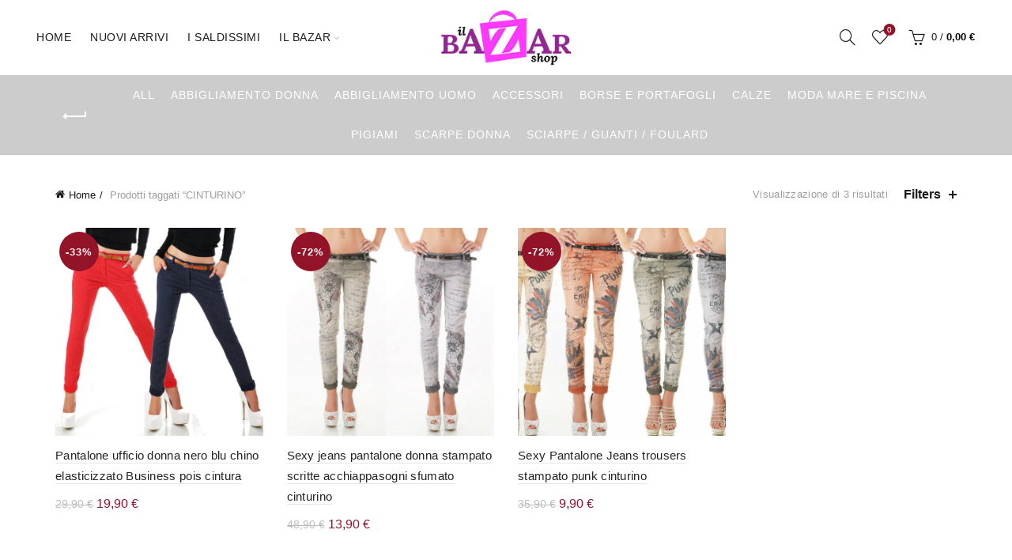

--- FILE ---
content_type: text/html; charset=UTF-8
request_url: https://www.ilbazarshop.it/tag-prodotto/cinturino/
body_size: 46749
content:
<!DOCTYPE html><html lang="it-IT"><head><script data-no-optimize="1">var litespeed_docref=sessionStorage.getItem("litespeed_docref");litespeed_docref&&(Object.defineProperty(document,"referrer",{get:function(){return litespeed_docref}}),sessionStorage.removeItem("litespeed_docref"));</script> <meta charset="UTF-8"><meta name="viewport" content="width=device-width, initial-scale=1.0, maximum-scale=1.0, user-scalable=no"><link rel="profile" href="http://gmpg.org/xfn/11"><link rel="pingback" href="https://www.ilbazarshop.it/xmlrpc.php"> <script type="litespeed/javascript">document.documentElement.className=document.documentElement.className+' yes-js js_active js'</script> <title>CINTURINO &#8211; Il Bazar Shop</title><meta name='robots' content='max-image-preview:large' /><link rel='dns-prefetch' href='//cdn.scalapay.com' /><link rel='dns-prefetch' href='//a.omappapi.com' /><link rel='dns-prefetch' href='//fonts.googleapis.com' /><link rel="alternate" type="application/rss+xml" title="Il Bazar Shop &raquo; Feed" href="https://www.ilbazarshop.it/feed/" /><link rel="alternate" type="application/rss+xml" title="Il Bazar Shop &raquo; Feed dei commenti" href="https://www.ilbazarshop.it/comments/feed/" /><link rel="alternate" type="application/rss+xml" title="Feed Il Bazar Shop &raquo; CINTURINO Tag" href="https://www.ilbazarshop.it/tag-prodotto/cinturino/feed/" />
 <script src="//www.googletagmanager.com/gtag/js?id=G-Z2P8SSXT70"  data-cfasync="false" data-wpfc-render="false" type="text/javascript" async></script> <script data-cfasync="false" data-wpfc-render="false" type="text/plain" data-cli-class="cli-blocker-script"  data-cli-script-type="analytics" data-cli-block="true"  data-cli-element-position="head">var mi_version = '9.11.1';
				var mi_track_user = true;
				var mi_no_track_reason = '';
								var MonsterInsightsDefaultLocations = {"page_location":"https:\/\/www.ilbazarshop.it\/tag-prodotto\/cinturino\/"};
								if ( typeof MonsterInsightsPrivacyGuardFilter === 'function' ) {
					var MonsterInsightsLocations = (typeof MonsterInsightsExcludeQuery === 'object') ? MonsterInsightsPrivacyGuardFilter( MonsterInsightsExcludeQuery ) : MonsterInsightsPrivacyGuardFilter( MonsterInsightsDefaultLocations );
				} else {
					var MonsterInsightsLocations = (typeof MonsterInsightsExcludeQuery === 'object') ? MonsterInsightsExcludeQuery : MonsterInsightsDefaultLocations;
				}

								var disableStrs = [
										'ga-disable-G-Z2P8SSXT70',
									];

				/* Function to detect opted out users */
				function __gtagTrackerIsOptedOut() {
					for (var index = 0; index < disableStrs.length; index++) {
						if (document.cookie.indexOf(disableStrs[index] + '=true') > -1) {
							return true;
						}
					}

					return false;
				}

				/* Disable tracking if the opt-out cookie exists. */
				if (__gtagTrackerIsOptedOut()) {
					for (var index = 0; index < disableStrs.length; index++) {
						window[disableStrs[index]] = true;
					}
				}

				/* Opt-out function */
				function __gtagTrackerOptout() {
					for (var index = 0; index < disableStrs.length; index++) {
						document.cookie = disableStrs[index] + '=true; expires=Thu, 31 Dec 2099 23:59:59 UTC; path=/';
						window[disableStrs[index]] = true;
					}
				}

				if ('undefined' === typeof gaOptout) {
					function gaOptout() {
						__gtagTrackerOptout();
					}
				}
								window.dataLayer = window.dataLayer || [];

				window.MonsterInsightsDualTracker = {
					helpers: {},
					trackers: {},
				};
				if (mi_track_user) {
					function __gtagDataLayer() {
						dataLayer.push(arguments);
					}

					function __gtagTracker(type, name, parameters) {
						if (!parameters) {
							parameters = {};
						}

						if (parameters.send_to) {
							__gtagDataLayer.apply(null, arguments);
							return;
						}

						if (type === 'event') {
														parameters.send_to = monsterinsights_frontend.v4_id;
							var hookName = name;
							if (typeof parameters['event_category'] !== 'undefined') {
								hookName = parameters['event_category'] + ':' + name;
							}

							if (typeof MonsterInsightsDualTracker.trackers[hookName] !== 'undefined') {
								MonsterInsightsDualTracker.trackers[hookName](parameters);
							} else {
								__gtagDataLayer('event', name, parameters);
							}
							
						} else {
							__gtagDataLayer.apply(null, arguments);
						}
					}

					__gtagTracker('js', new Date());
					__gtagTracker('set', {
						'developer_id.dZGIzZG': true,
											});
					if ( MonsterInsightsLocations.page_location ) {
						__gtagTracker('set', MonsterInsightsLocations);
					}
										__gtagTracker('config', 'G-Z2P8SSXT70', {"forceSSL":"true","link_attribution":"true"} );
										window.gtag = __gtagTracker;										(function () {
						/* https://developers.google.com/analytics/devguides/collection/analyticsjs/ */
						/* ga and __gaTracker compatibility shim. */
						var noopfn = function () {
							return null;
						};
						var newtracker = function () {
							return new Tracker();
						};
						var Tracker = function () {
							return null;
						};
						var p = Tracker.prototype;
						p.get = noopfn;
						p.set = noopfn;
						p.send = function () {
							var args = Array.prototype.slice.call(arguments);
							args.unshift('send');
							__gaTracker.apply(null, args);
						};
						var __gaTracker = function () {
							var len = arguments.length;
							if (len === 0) {
								return;
							}
							var f = arguments[len - 1];
							if (typeof f !== 'object' || f === null || typeof f.hitCallback !== 'function') {
								if ('send' === arguments[0]) {
									var hitConverted, hitObject = false, action;
									if ('event' === arguments[1]) {
										if ('undefined' !== typeof arguments[3]) {
											hitObject = {
												'eventAction': arguments[3],
												'eventCategory': arguments[2],
												'eventLabel': arguments[4],
												'value': arguments[5] ? arguments[5] : 1,
											}
										}
									}
									if ('pageview' === arguments[1]) {
										if ('undefined' !== typeof arguments[2]) {
											hitObject = {
												'eventAction': 'page_view',
												'page_path': arguments[2],
											}
										}
									}
									if (typeof arguments[2] === 'object') {
										hitObject = arguments[2];
									}
									if (typeof arguments[5] === 'object') {
										Object.assign(hitObject, arguments[5]);
									}
									if ('undefined' !== typeof arguments[1].hitType) {
										hitObject = arguments[1];
										if ('pageview' === hitObject.hitType) {
											hitObject.eventAction = 'page_view';
										}
									}
									if (hitObject) {
										action = 'timing' === arguments[1].hitType ? 'timing_complete' : hitObject.eventAction;
										hitConverted = mapArgs(hitObject);
										__gtagTracker('event', action, hitConverted);
									}
								}
								return;
							}

							function mapArgs(args) {
								var arg, hit = {};
								var gaMap = {
									'eventCategory': 'event_category',
									'eventAction': 'event_action',
									'eventLabel': 'event_label',
									'eventValue': 'event_value',
									'nonInteraction': 'non_interaction',
									'timingCategory': 'event_category',
									'timingVar': 'name',
									'timingValue': 'value',
									'timingLabel': 'event_label',
									'page': 'page_path',
									'location': 'page_location',
									'title': 'page_title',
									'referrer' : 'page_referrer',
								};
								for (arg in args) {
																		if (!(!args.hasOwnProperty(arg) || !gaMap.hasOwnProperty(arg))) {
										hit[gaMap[arg]] = args[arg];
									} else {
										hit[arg] = args[arg];
									}
								}
								return hit;
							}

							try {
								f.hitCallback();
							} catch (ex) {
							}
						};
						__gaTracker.create = newtracker;
						__gaTracker.getByName = newtracker;
						__gaTracker.getAll = function () {
							return [];
						};
						__gaTracker.remove = noopfn;
						__gaTracker.loaded = true;
						window['__gaTracker'] = __gaTracker;
					})();
									} else {
										console.log("");
					(function () {
						function __gtagTracker() {
							return null;
						}

						window['__gtagTracker'] = __gtagTracker;
						window['gtag'] = __gtagTracker;
					})();
									}</script> <style id="litespeed-ccss">body:after{content:url(/wp-content/plugins/instagram-feed/img/sbi-sprite.png);display:none}ul{box-sizing:border-box}:root{--wp--preset--font-size--normal:16px;--wp--preset--font-size--huge:42px}.screen-reader-text{border:0;clip:rect(1px,1px,1px,1px);clip-path:inset(50%);height:1px;margin:-1px;overflow:hidden;padding:0;position:absolute;width:1px;word-wrap:normal!important}.fa{display:inline-block;font:normal normal normal 14px/1 FontAwesome;font-size:inherit;text-rendering:auto;-webkit-font-smoothing:antialiased;-moz-osx-font-smoothing:grayscale}.fa-search:before{content:"\f002"}.fa-phone:before{content:"\f095"}.fa-twitter:before{content:"\f099"}.fa-facebook:before{content:"\f09a"}.fa-truck:before{content:"\f0d1"}.fa-pinterest:before{content:"\f0d2"}.fa-envelope:before{content:"\f0e0"}.fa-reply:before{content:"\f112"}.fa-youtube:before{content:"\f167"}.fa-instagram:before{content:"\f16d"}.fa-support:before{content:"\f1cd"}:root{--woocommerce:#7f54b3;--wc-green:#7ad03a;--wc-red:#a00;--wc-orange:#ffba00;--wc-blue:#2ea2cc;--wc-primary:#7f54b3;--wc-primary-text:#fff;--wc-secondary:#e9e6ed;--wc-secondary-text:#515151;--wc-highlight:#b3af54;--wc-highligh-text:#fff;--wc-content-bg:#fff;--wc-subtext:#767676}.yith-wcwl-add-to-wishlist{margin-top:10px}.yith-wcwl-add-button a.add_to_wishlist{margin:0;box-shadow:none;text-shadow:none}:root{--wp--preset--aspect-ratio--square:1;--wp--preset--aspect-ratio--4-3:4/3;--wp--preset--aspect-ratio--3-4:3/4;--wp--preset--aspect-ratio--3-2:3/2;--wp--preset--aspect-ratio--2-3:2/3;--wp--preset--aspect-ratio--16-9:16/9;--wp--preset--aspect-ratio--9-16:9/16;--wp--preset--color--black:#000;--wp--preset--color--cyan-bluish-gray:#abb8c3;--wp--preset--color--white:#fff;--wp--preset--color--pale-pink:#f78da7;--wp--preset--color--vivid-red:#cf2e2e;--wp--preset--color--luminous-vivid-orange:#ff6900;--wp--preset--color--luminous-vivid-amber:#fcb900;--wp--preset--color--light-green-cyan:#7bdcb5;--wp--preset--color--vivid-green-cyan:#00d084;--wp--preset--color--pale-cyan-blue:#8ed1fc;--wp--preset--color--vivid-cyan-blue:#0693e3;--wp--preset--color--vivid-purple:#9b51e0;--wp--preset--gradient--vivid-cyan-blue-to-vivid-purple:linear-gradient(135deg,rgba(6,147,227,1) 0%,#9b51e0 100%);--wp--preset--gradient--light-green-cyan-to-vivid-green-cyan:linear-gradient(135deg,#7adcb4 0%,#00d082 100%);--wp--preset--gradient--luminous-vivid-amber-to-luminous-vivid-orange:linear-gradient(135deg,rgba(252,185,0,1) 0%,rgba(255,105,0,1) 100%);--wp--preset--gradient--luminous-vivid-orange-to-vivid-red:linear-gradient(135deg,rgba(255,105,0,1) 0%,#cf2e2e 100%);--wp--preset--gradient--very-light-gray-to-cyan-bluish-gray:linear-gradient(135deg,#eee 0%,#a9b8c3 100%);--wp--preset--gradient--cool-to-warm-spectrum:linear-gradient(135deg,#4aeadc 0%,#9778d1 20%,#cf2aba 40%,#ee2c82 60%,#fb6962 80%,#fef84c 100%);--wp--preset--gradient--blush-light-purple:linear-gradient(135deg,#ffceec 0%,#9896f0 100%);--wp--preset--gradient--blush-bordeaux:linear-gradient(135deg,#fecda5 0%,#fe2d2d 50%,#6b003e 100%);--wp--preset--gradient--luminous-dusk:linear-gradient(135deg,#ffcb70 0%,#c751c0 50%,#4158d0 100%);--wp--preset--gradient--pale-ocean:linear-gradient(135deg,#fff5cb 0%,#b6e3d4 50%,#33a7b5 100%);--wp--preset--gradient--electric-grass:linear-gradient(135deg,#caf880 0%,#71ce7e 100%);--wp--preset--gradient--midnight:linear-gradient(135deg,#020381 0%,#2874fc 100%);--wp--preset--font-size--small:13px;--wp--preset--font-size--medium:20px;--wp--preset--font-size--large:36px;--wp--preset--font-size--x-large:42px;--wp--preset--font-family--inter:"Inter",sans-serif;--wp--preset--font-family--cardo:Cardo;--wp--preset--spacing--20:.44rem;--wp--preset--spacing--30:.67rem;--wp--preset--spacing--40:1rem;--wp--preset--spacing--50:1.5rem;--wp--preset--spacing--60:2.25rem;--wp--preset--spacing--70:3.38rem;--wp--preset--spacing--80:5.06rem;--wp--preset--shadow--natural:6px 6px 9px rgba(0,0,0,.2);--wp--preset--shadow--deep:12px 12px 50px rgba(0,0,0,.4);--wp--preset--shadow--sharp:6px 6px 0px rgba(0,0,0,.2);--wp--preset--shadow--outlined:6px 6px 0px -3px rgba(255,255,255,1),6px 6px rgba(0,0,0,1);--wp--preset--shadow--crisp:6px 6px 0px rgba(0,0,0,1)}#cookie-law-info-bar{font-size:15px;margin:0 auto;padding:12px 10px;position:absolute;text-align:center;box-sizing:border-box;width:100%;z-index:9999;display:none;left:0;font-weight:300;box-shadow:0 -1px 10px 0 rgba(172,171,171,.3)}#cookie-law-info-again{font-size:10pt;margin:0;padding:5px 10px;text-align:center;z-index:9999;box-shadow:#161616 2px 2px 5px 2px}#cookie-law-info-bar span{vertical-align:middle}.cli-plugin-button,.cli-plugin-button:visited{display:inline-block;padding:9px 12px;color:#fff;text-decoration:none;position:relative;margin-left:5px;text-decoration:none}.cli-plugin-button,.cli-plugin-button:visited,.medium.cli-plugin-button,.medium.cli-plugin-button:visited{font-size:13px;font-weight:400;line-height:1}.cli-plugin-button{margin-top:5px}.cli-bar-popup{-moz-background-clip:padding;-webkit-background-clip:padding;background-clip:padding-box;-webkit-border-radius:30px;-moz-border-radius:30px;border-radius:30px;padding:20px}.cli-container-fluid{padding-right:15px;padding-left:15px;margin-right:auto;margin-left:auto}.cli-row{display:-ms-flexbox;display:flex;-ms-flex-wrap:wrap;flex-wrap:wrap;margin-right:-15px;margin-left:-15px}.cli-align-items-stretch{-ms-flex-align:stretch!important;align-items:stretch!important}.cli-px-0{padding-left:0;padding-right:0}.cli-btn{font-size:14px;display:inline-block;font-weight:400;text-align:center;white-space:nowrap;vertical-align:middle;border:1px solid transparent;padding:.5rem 1.25rem;line-height:1;border-radius:.25rem}.cli-modal-backdrop{position:fixed;top:0;right:0;bottom:0;left:0;z-index:1040;background-color:#000;display:none}.cli-modal-backdrop.cli-fade{opacity:0}.cli-modal a{text-decoration:none}.cli-modal .cli-modal-dialog{position:relative;width:auto;margin:.5rem;font-family:-apple-system,BlinkMacSystemFont,"Segoe UI",Roboto,"Helvetica Neue",Arial,sans-serif,"Apple Color Emoji","Segoe UI Emoji","Segoe UI Symbol";font-size:1rem;font-weight:400;line-height:1.5;color:#212529;text-align:left;display:-ms-flexbox;display:flex;-ms-flex-align:center;align-items:center;min-height:calc(100% - (.5rem*2))}@media (min-width:576px){.cli-modal .cli-modal-dialog{max-width:500px;margin:1.75rem auto;min-height:calc(100% - (1.75rem*2))}}@media (min-width:992px){.cli-modal .cli-modal-dialog{max-width:900px}}.cli-modal-content{position:relative;display:-ms-flexbox;display:flex;-ms-flex-direction:column;flex-direction:column;width:100%;background-color:#fff;background-clip:padding-box;border-radius:.3rem;outline:0}.cli-modal .cli-modal-close{position:absolute;right:10px;top:10px;z-index:1;padding:0;background-color:transparent!important;border:0;-webkit-appearance:none;font-size:1.5rem;font-weight:700;line-height:1;color:#000;text-shadow:0 1px 0 #fff}.cli-switch{display:inline-block;position:relative;min-height:1px;padding-left:70px;font-size:14px}.cli-switch input[type=checkbox]{display:none}.cli-switch .cli-slider{background-color:#e3e1e8;height:24px;width:50px;bottom:0;left:0;position:absolute;right:0;top:0}.cli-switch .cli-slider:before{background-color:#fff;bottom:2px;content:"";height:20px;left:2px;position:absolute;width:20px}.cli-switch .cli-slider{border-radius:34px}.cli-switch .cli-slider:before{border-radius:50%}.cli-tab-content{background:#fff}.cli-tab-content{width:100%;padding:30px}@media (max-width:767px){.cli-tab-content{padding:30px 10px}}.cli-container-fluid{padding-right:15px;padding-left:15px;margin-right:auto;margin-left:auto}.cli-row{display:-ms-flexbox;display:flex;-ms-flex-wrap:wrap;flex-wrap:wrap;margin-right:-15px;margin-left:-15px}.cli-align-items-stretch{-ms-flex-align:stretch!important;align-items:stretch!important}.cli-px-0{padding-left:0;padding-right:0}.cli-btn{font-size:14px;display:inline-block;font-weight:400;text-align:center;white-space:nowrap;vertical-align:middle;border:1px solid transparent;padding:.5rem 1.25rem;line-height:1;border-radius:.25rem}.cli-modal-backdrop{position:fixed;top:0;right:0;bottom:0;left:0;z-index:1040;background-color:#000;-webkit-transform:scale(0);transform:scale(0)}.cli-modal-backdrop.cli-fade{opacity:0}.cli-modal{position:fixed;top:0;right:0;bottom:0;left:0;z-index:99999;transform:scale(0);overflow:hidden;outline:0;display:none}.cli-modal a{text-decoration:none}.cli-modal .cli-modal-dialog{position:relative;width:auto;margin:.5rem;font-family:inherit;font-size:1rem;font-weight:400;line-height:1.5;color:#212529;text-align:left;display:-ms-flexbox;display:flex;-ms-flex-align:center;align-items:center;min-height:calc(100% - (.5rem*2))}@media (min-width:576px){.cli-modal .cli-modal-dialog{max-width:500px;margin:1.75rem auto;min-height:calc(100% - (1.75rem*2))}}.cli-modal-content{position:relative;display:-ms-flexbox;display:flex;-ms-flex-direction:column;flex-direction:column;width:100%;background-color:#fff;background-clip:padding-box;border-radius:.2rem;box-sizing:border-box;outline:0}.cli-switch{display:inline-block;position:relative;min-height:1px;padding-left:38px;font-size:14px}.cli-switch input[type=checkbox]{display:none}.cli-switch .cli-slider{background-color:#e3e1e8;height:20px;width:38px;bottom:0;left:0;position:absolute;right:0;top:0}.cli-switch .cli-slider:before{background-color:#fff;bottom:2px;content:"";height:15px;left:3px;position:absolute;width:15px}.cli-switch .cli-slider{border-radius:34px;font-size:0}.cli-switch .cli-slider:before{border-radius:50%}.cli-tab-content{background:#fff}.cli-tab-content{width:100%;padding:5px 30px 5px 5px;box-sizing:border-box}@media (max-width:767px){.cli-tab-content{padding:30px 10px}}.cli-tab-footer .cli-btn{background-color:#00acad;padding:10px 15px;text-decoration:none}.cli-tab-footer .wt-cli-privacy-accept-btn{background-color:#61a229;color:#fff;border-radius:0}.cli-tab-footer{width:100%;text-align:right;padding:20px 0}.cli-col-12{width:100%}.cli-tab-header{display:flex;justify-content:space-between}.cli-tab-header a:before{width:10px;height:2px;left:0;top:calc(50% - 1px)}.cli-tab-header a:after{width:2px;height:10px;left:4px;top:calc(50% - 5px);-webkit-transform:none;transform:none}.cli-tab-header a:before{width:7px;height:7px;border-right:1px solid #4a6e78;border-bottom:1px solid #4a6e78;content:" ";transform:rotate(-45deg);margin-right:10px}.cli-tab-header a.cli-nav-link{position:relative;display:flex;align-items:center;font-size:14px;color:#000;text-transform:capitalize}.cli-tab-header{border-radius:5px;padding:12px 15px;background-color:#f2f2f2}.cli-modal .cli-modal-close{position:absolute;right:0;top:0;z-index:1;-webkit-appearance:none;width:40px;height:40px;padding:0;border-radius:50%;padding:10px;background:0 0;border:none;min-width:40px}.cli-tab-container h4{font-family:inherit;font-size:16px;margin-bottom:15px;margin:10px 0}#cliSettingsPopup .cli-tab-section-container{padding-top:12px}.cli-privacy-content-text{font-size:14px;line-height:1.4;margin-top:0;padding:0;color:#000}.cli-tab-content{display:none}.cli-tab-section .cli-tab-content{padding:10px 20px 5px}.cli-tab-section{margin-top:5px}@media (min-width:992px){.cli-modal .cli-modal-dialog{max-width:645px}}.cli-switch .cli-slider:after{content:attr(data-cli-disable);position:absolute;right:50px;color:#000;font-size:12px;text-align:right;min-width:80px}.cli-privacy-overview:not(.cli-collapsed) .cli-privacy-content{max-height:60px;overflow:hidden}a.cli-privacy-readmore{font-size:12px;margin-top:12px;display:inline-block;padding-bottom:0;color:#000;text-decoration:underline}.cli-modal-footer{position:relative}a.cli-privacy-readmore:before{content:attr(data-readmore-text)}.cli-modal-close svg{fill:#000}span.cli-necessary-caption{color:#000;font-size:12px}.cli-tab-container .cli-row{max-height:500px;overflow-y:auto}.cli-tab-section .cookielawinfo-row-cat-table td,.cli-tab-section .cookielawinfo-row-cat-table th{font-size:12px}.wt-cli-sr-only{display:none;font-size:16px}.cli-bar-container{float:none;margin:0 auto;display:-webkit-box;display:-moz-box;display:-ms-flexbox;display:-webkit-flex;display:flex;justify-content:space-between;-webkit-box-align:center;-moz-box-align:center;-ms-flex-align:center;-webkit-align-items:center;align-items:center}.cli-bar-btn_container{margin-left:20px;display:-webkit-box;display:-moz-box;display:-ms-flexbox;display:-webkit-flex;display:flex;-webkit-box-align:center;-moz-box-align:center;-ms-flex-align:center;-webkit-align-items:center;align-items:center;flex-wrap:nowrap}.cli-bar-btn_container a{white-space:nowrap}.cli-style-v2{font-size:11pt;line-height:18px;font-weight:400}.cli-style-v2 .cli-bar-message{width:70%;text-align:left}.cli-style-v2 .cli-bar-btn_container .cli_action_button,.cli-style-v2 .cli-bar-btn_container .cli_settings_button{margin-left:5px}.cli-style-v2 .cli-bar-btn_container .cli-plugin-button{margin-top:5px;margin-bottom:5px}.wt-cli-necessary-checkbox{display:none!important}@media (max-width:985px){.cli-style-v2 .cli-bar-message{width:100%}.cli-style-v2.cli-bar-container{justify-content:left;flex-wrap:wrap}.cli-style-v2 .cli-bar-btn_container{margin-left:0;margin-top:10px}}.wt-cli-ckyes-brand-logo{display:flex;align-items:center;font-size:9px;color:#111;font-weight:400}.wt-cli-ckyes-brand-logo img{width:65px;margin-left:2px}.wt-cli-privacy-overview-actions{padding-bottom:0}@media only screen and (max-width:479px) and (min-width:320px){.cli-style-v2 .cli-bar-btn_container{flex-wrap:wrap}}.wt-cli-cookie-description{font-size:14px;line-height:1.4;margin-top:0;padding:0;color:#000}.woocommerce form .form-row .required{visibility:visible}html{font-family:sans-serif;-ms-text-size-adjust:100%;-webkit-text-size-adjust:100%}body{margin:0}aside,footer,header,nav{display:block}a{background-color:transparent}strong{font-weight:700}img{border:0}svg:not(:root){overflow:hidden}button,input{color:inherit;font:inherit;margin:0}button{overflow:visible}button{text-transform:none}button{-webkit-appearance:button}button::-moz-focus-inner,input::-moz-focus-inner{border:0;padding:0}input{line-height:normal}input[type=checkbox]{-webkit-box-sizing:border-box;-moz-box-sizing:border-box;box-sizing:border-box;padding:0}table{border-collapse:collapse;border-spacing:0}td,th{padding:0}*{-webkit-box-sizing:border-box;-moz-box-sizing:border-box;box-sizing:border-box}*:before,*:after{-webkit-box-sizing:border-box;-moz-box-sizing:border-box;box-sizing:border-box}html{font-size:10px}body{font-family:"Helvetica Neue",Helvetica,Arial,sans-serif;font-size:14px;line-height:1.42857143;color:#333;background-color:#fff}input,button{font-family:inherit;font-size:inherit;line-height:inherit}a{color:#337ab7;text-decoration:none}img{vertical-align:middle}h3,h4,h5{font-family:inherit;font-weight:500;line-height:1.1;color:inherit}h3{margin-top:20px;margin-bottom:10px}h4,h5{margin-top:10px;margin-bottom:10px}h3{font-size:24px}h4{font-size:18px}h5{font-size:14px}p{margin:0 0 10px}.text-center{text-align:center}ul{margin-top:0;margin-bottom:10px}ul ul{margin-bottom:0}.container{margin-right:auto;margin-left:auto;padding-left:15px;padding-right:15px}@media (min-width:768px){.container{width:750px}}@media (min-width:992px){.container{width:970px}}@media (min-width:1200px){.container{width:1170px}}.row{margin-left:-15px;margin-right:-15px}.col-sm-4,.col-md-4,.col-xs-6,.col-sm-6,.col-xs-12,.col-sm-12{position:relative;min-height:1px;padding-left:15px;padding-right:15px}.col-xs-6,.col-xs-12{float:left}.col-xs-12{width:100%}.col-xs-6{width:50%}@media (min-width:768px){.col-sm-4,.col-sm-6,.col-sm-12{float:left}.col-sm-12{width:100%}.col-sm-6{width:50%}.col-sm-4{width:33.33333333%}}@media (min-width:992px){.col-md-4{float:left}.col-md-4{width:33.33333333%}}table{background-color:transparent}th{text-align:left}label{display:inline-block;max-width:100%;margin-bottom:5px;font-weight:700}input[type=checkbox]{margin:4px 0 0;margin-top:1px ;line-height:normal}.clearfix:before,.clearfix:after,.container:before,.container:after,.row:before,.row:after{content:" ";display:table}.clearfix:after,.container:after,.row:after{clear:both}@-ms-viewport{width:device-width}.visible-sm-block{display:none!important}@media (min-width:768px) and (max-width:991px){.visible-sm-block{display:block!important}}a,aside,body,del,div,footer,form,h3,h4,h5,header,html,i,img,ins,label,li,nav,p,span,strong,table,tbody,td,th,thead,tr,ul{margin:0;padding:0;border:0;font:inherit;font-size:100%;vertical-align:baseline}html{line-height:1}ul{list-style:none}table{border-collapse:collapse;border-spacing:0}td,th{text-align:left;font-weight:400;vertical-align:middle}a img{border:none}aside,footer,header,nav{display:block}.text-center{text-align:center}.color-scheme-light{color:rgba(255,255,255,.8)}.color-scheme-dark{color:rgba(0,0,0,.7)}.color-scheme-dark a{color:rgba(0,0,0,.8)}.color-scheme-dark p{color:rgba(0,0,0,.7)}.color-scheme-dark h3,.color-scheme-dark h5{color:#000}.color-scheme-dark ul li{color:rgba(0,0,0,.8)}.color-scheme-dark ul li a{color:rgba(0,0,0,.8)}.clear{clear:both;width:100%}.basel-tooltip{text-align:center;position:relative}@keyframes load-spin{100%{transform:rotate(360deg)}}@-webkit-keyframes load-spin{100%{-webkit-transform:rotate(360deg);transform:rotate(360deg)}}body{font-family:Karla,Arial,Helvetica,sans-serif;background-color:#fff;-webkit-font-smoothing:antialiased;overflow-x:hidden;color:#4c4c4c;line-height:1.6;font-size:14px}.website-wrapper{overflow:hidden;background-color:#fff;position:relative}.main-page-wrapper{padding-top:40px;margin-top:-40px;background:#fff}p{margin-bottom:20px}a{color:#202020}h3,h4,h5{font-family:Karla,Arial,Helvetica,sans-serif;color:#1b1919;margin-bottom:20px;line-height:1.4}h3 a{color:inherit}h3{font-size:22px}h4{font-size:18px}h5{font-size:16px}label{display:block;font-size:14px;color:#1b1919;font-weight:400;margin-bottom:5px;vertical-align:middle}.required{color:#e01020;font-size:16px;border:none}strong{font-weight:700}ins{padding:2px 5px}img{max-width:100%;height:auto;vertical-align:middle}.basel-lazy-load{width:100%;transform:translateZ(0)}.owl-carousel .basel-lazy-load{transform:none}.basel-lazy-fade{opacity:0}.main-header{width:100%;margin-bottom:40px}.main-header .wrapp-header{display:table;width:100%}.main-header .main-nav,.main-header .right-column,.main-header .site-logo{display:table-cell;vertical-align:middle}.main-header .right-column{padding-left:15px}.main-header .site-logo{padding-right:15px;overflow:hidden}.main-header .site-logo img{padding-bottom:10px;padding-top:10px;perspective:800px;-webkit-perspective:800px;backface-visibility:hidden;-webkit-backface-visibility:hidden}.header-full-width .main-header>.container{width:95%}.header-shop{position:relative}.header-shop .main-nav{padding-right:15px}.header-shop .main-nav .menu>li>a{position:relative}.header-shop .main-nav .menu>li.menu-item-design-full-width>.sub-menu-dropdown{top:120%}.header-shop .main-nav .menu>li>.sub-menu-dropdown{top:100%}.header-shop .site-logo{padding-left:15px;text-align:center}.header-shop .site-logo img{display:inline-block}.header-shop .right-column .header-links{border-right:2px solid #f5f5f5;padding-right:35px;margin-right:15px}.sticky-header-real:not(.global-header-menu-top) .switch-logo-enable .basel-logo{display:block;white-space:nowrap}.sticky-header-real:not(.global-header-menu-top) .switch-logo-enable .basel-logo:before{content:"";position:relative;display:inline-block;height:100%;vertical-align:middle}.sticky-header-real:not(.global-header-menu-top) .switch-logo-enable .basel-main-logo{opacity:1;visibility:visible}.sticky-header-real:not(.global-header-menu-top) .switch-logo-enable .basel-sticky-logo{position:absolute;left:0;right:0;top:100%;opacity:0;visibility:hidden}.sticky-header-real:not(.global-header-menu-top) .switch-logo-enable.basel-logo-wrap{position:relative}.right-column{text-align:right}.right-column .search-button{position:relative}.right-column .search-button a{display:inline-block;text-align:center}.right-column .search-button a i:before{display:inline-block;width:30px;height:30px;font-size:20px;line-height:30px}.right-column .wishlist-info-widget{margin-right:6px}.right-column .header-links{position:relative;height:30px;line-height:30px}.right-column .header-links li{display:inline-block;margin-left:-2px}.right-column .header-links li a{padding-top:1px;padding-bottom:1px;position:relative}.right-column .header-links li a:after{content:" ";position:absolute;right:0;bottom:0;width:0;height:1px;background-color:#919191}.right-column .header-links li a{font-style:italic;font-size:13px}.right-column .header-links li:after{content:"/";line-height:0;display:inline-block;padding:7px}.right-column .header-links li:last-child:after{content:none}.right-column .my-account-with-icon li:first-child>a:before{content:"\e005";font-family:Simple-Line-Icons;display:inline-block;width:30px;height:30px;font-size:20px;line-height:30px;text-align:center;vertical-align:middle;font-style:initial}.right-column .my-account-with-icon li:first-child>a:after{margin-left:35px}.right-column .my-account-with-icon li:first-child:after{display:none}.right-column .my-account-with-icon.my-account-with-username li:first-child>a:before{margin-right:5px}body:not(.logged-in) .right-column .my-account-with-icon{display:-webkit-inline-box;display:-ms-inline-flexbox;display:inline-flex;-webkit-box-align:center;-ms-flex-align:center;align-items:center;-webkit-box-pack:stretch;-ms-flex-pack:stretch;justify-content:stretch;-webkit-box-orient:horizontal;-webkit-box-direction:normal;-ms-flex-direction:row;flex-direction:row}body:not(.logged-in) .right-column .my-account-with-icon li:first-child{display:-webkit-box;display:-ms-flexbox;display:flex;-webkit-box-align:center;-ms-flex-align:center;align-items:center;-webkit-box-pack:stretch;-ms-flex-pack:stretch;justify-content:stretch;-webkit-box-orient:horizontal;-webkit-box-direction:normal;-ms-flex-direction:row;flex-direction:row}body:not(.logged-in) .right-column .my-account-with-icon li:first-child>a{display:inline-block;font-size:0;line-height:0}body:not(.logged-in) .right-column .my-account-with-icon li:first-child>a:before{vertical-align:baseline}body:not(.logged-in) .right-column .my-account-with-icon a,body:not(.logged-in) .right-column .my-account-with-icon li,body:not(.logged-in) .right-column .my-account-with-icon ul{height:30px}.right-column .mobile-nav-icon{display:none}.right-column>div{display:inline-block;margin-left:10px;vertical-align:middle}.right-column>div ul li a,.right-column>div>a{color:rgba(0,0,0,.9)}.right-column>div:first-child{margin-left:0}.wishlist-info-widget{position:relative;text-align:center}.wishlist-info-widget>a{font-size:0;min-width:30px;display:inline-block}.wishlist-info-widget>a:after,.wishlist-info-widget>a:before{font-size:20px;font-family:FontAwesome;vertical-align:middle;display:inline-block;height:30px;line-height:30px}.wishlist-info-widget>a:before{content:"\f08a"}.wishlist-info-widget>a:after{content:"\f004";position:absolute;top:0;left:50%;opacity:0;transform:translateX(-50%)}.wishlist-info-widget .wishlist-count{padding:0;width:15px;height:15px;line-height:15px;text-align:center;border-radius:50%;background-color:#1aada3;overflow:hidden;position:absolute;z-index:1;font-size:10px;color:#fff;top:-2px;left:calc(50% + 12px);transform:translateX(-50%)}.mobile-nav-icon{width:30px;height:30px;line-height:30px;text-align:center;display:none}.mobile-nav-icon .basel-burger{position:relative;margin-top:4px;margin-bottom:4px}.mobile-nav-icon .basel-burger,.mobile-nav-icon .basel-burger:after,.mobile-nav-icon .basel-burger:before{display:inline-block;width:18px;height:2px;background-color:rgba(0,0,0,.8)}.mobile-nav-icon .basel-burger:after,.mobile-nav-icon .basel-burger:before{position:absolute;content:"";left:0}.mobile-nav-icon .basel-burger:before{top:-6px}.mobile-nav-icon .basel-burger:after{top:6px}.shopping-cart{position:relative}.shopping-cart>a{display:inline-block;text-align:center}.shopping-cart>a:before{content:"\f07a";display:inline-block;font-size:20px;vertical-align:middle;font-family:FontAwesome;line-height:30px;height:30px;width:30px}.shopping-cart>a>span{display:inline-block;font-size:13px;vertical-align:middle;line-height:30px}.shopping-cart>a>span:not(.basel-cart-totals){display:none}.shopping-cart>a .amount{font-weight:700}.icons-design-line .search-button a i:before{content:"\e090";font-family:Simple-Line-Icons}.icons-design-line .wishlist-info-widget>a:before{content:"\e08a";font-family:Simple-Line-Icons}.icons-design-line .shopping-cart>a:before{content:"\e04e";font-family:Simple-Line-Icons}.cart-widget-side,.login-form-side{position:fixed;top:0;bottom:0;right:0;width:340px;display:none;overflow:auto;background-color:#fff;z-index:500;transform:translate3d(340px,0,0);-webkit-transform:translate3d(340px,0,0);-ms-transform:translate3d(340px,0,0);-sand-transform:translate3d(340px,0,0)}.cart-widget-side .widget-heading,.login-form-side .widget-heading{margin-bottom:20px;padding:28px 20px;background-color:#000;display:flex;flex-direction:row;flex-wrap:wrap;align-items:center;justify-content:space-between;display:-webkit-flex;-webkit-align-items:center;-webkit-flex-wrap:wrap;-webkit-flex-direction:row;-webkit-justify-content:space-between;display:-ms-flex;-ms-align-items:center;-ms-flex-wrap:wrap;-ms-flex-direction:row;-ms-justify-content:space-between}.cart-widget-side .widget-heading .widget-close,.cart-widget-side .widget-heading .widget-title,.login-form-side .widget-heading .widget-close,.login-form-side .widget-heading .widget-title{vertical-align:middle;display:inline-block;color:#fff}.cart-widget-side .widget-heading .widget-close,.login-form-side .widget-heading .widget-close{text-transform:uppercase;text-decoration:none;font-size:12px;letter-spacing:.6px;line-height:35px;position:relative;padding-right:21px}.cart-widget-side .widget-heading .widget-close:after,.cart-widget-side .widget-heading .widget-close:before,.login-form-side .widget-heading .widget-close:after,.login-form-side .widget-heading .widget-close:before{content:" ";position:absolute;right:0;top:50%;margin-top:-1px;width:15px;height:2px;display:inline-block;background-color:#fff}.cart-widget-side .widget-heading .widget-close:after,.login-form-side .widget-heading .widget-close:after{transform:rotate(0);-webkit-transform:rotate(0);-moz-transform:rotate(0);-o-transform:rotate(0);-ms-transform:rotate(0);-sand-transform:rotate(0)}.cart-widget-side .widget-heading .widget-close:before,.login-form-side .widget-heading .widget-close:before{-webkit-transform:rotate(0);-moz-transform:rotate(0);-o-transform:rotate(0);-ms-transform:rotate(0);-sand-transform:rotate(0);transform:rotate(0)}.cart-widget-side .widget-heading .widget-title,.login-form-side .widget-heading .widget-title{letter-spacing:.6px;margin-bottom:0;padding-bottom:0;font-size:24px}.cart-widget-side .widget-heading .widget-title:before,.login-form-side .widget-heading .widget-title:before{content:none}.cart-widget-side .widget_shopping_cart{padding:0 20px 20px}.login-form-side .woocommerce-form-login{padding-bottom:20px;margin-left:20px;margin-right:20px;border-bottom-width:1px;border-style:solid;border-color:#e2e2e2}.login-form-side .register-question{padding-top:20px;padding-bottom:20px;margin-left:20px;margin-right:20px;text-align:center;border-bottom-width:1px;border-style:solid;border-color:#e2e2e2}.login-form-side .register-question:before{content:"\e005";font-family:Simple-Line-Icons;display:block;color:rgba(135,135,135,.15);font-size:54px;line-height:54px;font-weight:400;margin-bottom:15px}.login-form-side .create-account-text{display:block;font-size:14px;font-weight:600;margin-bottom:15px}.page-title{width:100%;border-bottom:1px solid rgba(168,168,168,.15);position:relative;margin-top:-40px;margin-bottom:40px}.title-size-small{padding:15px 0}.basel-close-side{position:fixed;top:0;left:0;width:100%;height:100%;z-index:400;opacity:0;visibility:hidden;background-color:rgba(0,0,0,.7)}.scrollToTop{width:45px;height:45px;text-align:center;color:#000;z-index:350;font-size:0;border:1px solid #000;border-radius:50%;text-decoration:none;background-color:#fff;position:fixed;bottom:75px;right:40px;visibility:hidden;opacity:0;backface-visibility:hidden;-webkit-backface-visibility:hidden;transform:scale(1);-moz-transform:scale(1);-o-transform:scale(1);-webkit-transform:scale(1)}.scrollToTop:after{content:"\e607";display:inline-block;font-size:18px;line-height:42px;font-family:simple-line-icons}i.fa:before{margin-left:1px;margin-right:1px}.footer-container{width:100%}.footer-container .widget-area{padding:50px 0 20px}.footer-container.color-scheme-light{color:rgba(255,255,255,.6)}.btn,.button,button{display:inline-block;text-align:center;font-size:14px;padding-top:10px;padding-bottom:10px;padding-left:20px;padding-right:20px;line-height:18px;text-transform:uppercase;letter-spacing:.3px;border-radius:0;border:1px solid;background-color:#ececec;color:#3e3e3e;border-color:#ececec}.btn.btn-style-link{background-color:transparent;color:#6d6d6d;border-color:#b5b5b5}.btn.btn-style-link{padding:0;border-top:none;border-left:none;border-right:none;text-transform:capitalize}.product-labels{position:absolute;display:flexbox;display:flex;display:-webkit-flex;display:-ms-flex;-webkit-flex-direction:column;-ms-flex-direction:column;flex-direction:column;-webkit-align-items:flex-start;-ms-flex-align:flex-start;align-items:flex-start;-webkit-flex-wrap:nowrap;-ms-flex-wrap:nowrap;flex-wrap:nowrap;z-index:1;max-width:50%}.product-label{min-width:50px;color:#fff;font-weight:700;word-break:break-all;letter-spacing:1px;line-height:1.2;text-align:center;text-transform:uppercase}.product-label.onsale{background-color:#1aada3}.labels-rectangular{top:15px;left:0}.labels-rectangular .product-label{letter-spacing:.4px;font-size:12px;padding:5px 10px}.menu-label{position:absolute;opacity:0;top:50%;right:-5px;padding:2px 4px;margin-top:-20px;color:#fff;line-height:1.3;font-size:8px;font-family:Karla,Arial,Helvetica,sans-serif;text-transform:uppercase;transform:translateY(-50%);-moz-transform:translateY(-50%);-o-transform:translateY(-50%);-webkit-transform:translateY(-50%);-ms-transform:translateY(-50%);-sand-transform:translateY(-50%)}.menu-label:after{content:"\f0da";font-family:FontAwesome;position:absolute;z-index:-1;bottom:5px;font-size:16px;position:absolute;bottom:-9px;left:3px}.menu-label-new{background-color:#1aada3}.menu-label-new:after{color:#1aada3}.menu-label-hot{background-color:#ef7c0a}.menu-label-hot:after{color:#ef7c0a}table{width:100%;margin-bottom:50px;font-size:14px}table tr th{padding:15px 10px;text-align:center;letter-spacing:1px;font-size:18px;font-weight:600;text-transform:uppercase;line-height:1.4;color:#1b1919;vertical-align:middle;border:none;border-bottom:2px solid #efefef}table tr td{padding:15px 12px;border:none;text-align:center;border-bottom:1px solid #e6e6e6}.basel-navigation{color:rgba(0,0,0,.7)}.basel-navigation a{color:rgba(0,0,0,.8)}.basel-navigation p{color:rgba(0,0,0,.7)}.basel-navigation h3,.basel-navigation h5{color:#000}.basel-navigation ul li{color:rgba(0,0,0,.8)}.basel-navigation ul li a{color:rgba(0,0,0,.8)}.basel-navigation .menu{line-height:1.3}.basel-navigation .menu li.item-with-label>a{position:relative}.basel-navigation .menu>li>a{text-decoration:none;letter-spacing:.5px;text-transform:uppercase}.basel-navigation .menu>li .sub-menu-dropdown{background-position:bottom right;background-repeat:no-repeat;background-clip:border-box;background-color:#fff}.basel-navigation .menu>li.menu-item-has-children>a{position:relative}.basel-navigation .menu>li.menu-item-has-children>a:after{position:absolute;top:50%;margin-top:-7px;font-family:FontAwesome;line-height:14px;font-weight:400}.basel-navigation .menu>li.menu-item-design-default{position:relative}.basel-navigation .menu>li.menu-item-design-full-width>.sub-menu-dropdown{position:absolute;left:0;z-index:300;visibility:hidden;opacity:0}.basel-navigation .menu>li.menu-item-design-full-width .vc_row .sub-menu>li{width:auto}.basel-navigation .menu>li.menu-item-design-full-width .sub-menu:after{content:"";clear:both;display:block}.basel-navigation .menu>li.menu-item-design-full-width .sub-menu>li{float:left;width:200px;margin-right:10px;margin-bottom:20px}.basel-navigation .menu>li.menu-item-design-full-width .sub-menu>li>a{display:inline-block;font-family:Karla,Arial,Helvetica,sans-serif;font-size:16px;font-weight:600!important;letter-spacing:.3px;line-height:1.4;text-transform:uppercase;color:#1b1919;text-decoration:none;margin-bottom:10px}.basel-navigation .menu>li.menu-item-design-full-width .sub-sub-menu li{display:block}.basel-navigation .menu>li.menu-item-design-full-width .sub-sub-menu li a{display:inline-block;font-size:14px;font-weight:400;padding:8px 0;color:#3c3c3c;letter-spacing:.3px}.basel-navigation .menu>li.menu-item-design-full-width .sub-sub-menu li a .menu-label{right:-25px;left:auto;margin-top:-14px}.main-nav .menu{margin-left:-12px;margin-right:-12px}.main-nav .menu li{text-align:left}.main-nav .menu>li{display:inline-block;margin-left:-2px}.main-nav .menu>li>a{display:inline-block;text-transform:uppercase;font-size:14px;padding-left:13px;padding-right:13px;height:50px;line-height:50px;color:rgba(0,0,0,.9)}.main-nav .menu>li.menu-item-has-children{margin-right:5px}.main-nav .menu>li.menu-item-has-children>a:after{content:"\f107";right:1px;font-size:12px;color:#bbb}.main-nav .menu>li.menu-item-has-children:last-child{margin-right:0}.main-nav .menu>li .sub-menu-dropdown{top:70%;box-shadow:0 0 2px rgba(0,0,0,.1)}.main-nav .menu>li.menu-item-design-full-width .sub-menu-dropdown{width:100%;padding:30px 0 5px}.main-nav.menu-center{text-align:center}.mega-menu-list li.item-with-label a{position:relative}.mega-menu-list>li>a{display:inline-block;font-family:Karla,Arial,Helvetica,sans-serif;font-size:16px;font-weight:600!important;letter-spacing:.3px;line-height:1.4;text-transform:uppercase;color:#1b1919;text-decoration:none;margin-bottom:10px}.mega-menu-list .sub-sub-menu li a{display:inline-block;font-size:14px;font-weight:400;padding:8px 0;color:#3c3c3c;letter-spacing:.3px;line-height:1.3}.mega-menu-list .sub-sub-menu .menu-label{right:-25px;margin-top:-14px}.mobile-nav-from-left .mobile-nav{left:0;transform:translate3d(-270px,0,0);-webkit-transform:translate3d(-270px,0,0);-ms-transform:translate3d(-270px,0,0);-sand-transform:translate3d(-270px,0,0)}.mobile-nav{width:270px;display:none;position:fixed;top:0;height:100%;overflow:hidden;overflow-y:scroll;background-color:#0c0c0c;z-index:500}.mobile-nav ul li{display:block;position:relative}.mobile-nav ul li a{display:block;padding-top:12px;padding-bottom:12px;padding-right:15px;padding-left:15px;font-size:16px;line-height:26px;overflow-x:hidden;letter-spacing:.3px;text-transform:uppercase;color:rgba(255,255,255,.8);border-bottom:1px solid rgba(92,92,92,.23)}.mobile-nav ul li.current-menu-item>a{color:#1aada3}.mobile-nav ul li.menu-item-has-children>a{padding-right:43px}.mobile-nav .sub-menu-dropdown .container{width:auto;display:block;padding:0}.mobile-nav .sub-menu-dropdown ul{display:none;position:relative;background-color:#171717}.mobile-nav .sub-menu-dropdown ul:before{position:absolute;bottom:100%;margin-bottom:4px;left:20px;font-size:30px;content:"\f0d8";font-family:FontAwesome;line-height:0;color:#171717}.mobile-nav .sub-menu-dropdown li a{font-size:14px}.mobile-nav .searchform{position:relative;padding:10px;border-bottom:2px solid rgba(92,92,92,.43)}.mobile-nav .searchform input[type=text]{background-color:rgba(255,255,255,.1);border:none;border:1px solid rgba(208,208,208,.09);padding:14px 50px 14px 18px;font-size:14px;color:#fff;height:48px}.mobile-nav .searchform ::-webkit-input-placeholder{color:rgba(255,255,255,.8)}.mobile-nav .searchform ::-moz-placeholder{color:rgba(255,255,255,.8)}.mobile-nav .searchform :-moz-placeholder{color:rgba(255,255,255,.8)}.mobile-nav .searchform :-ms-input-placeholder{color:rgba(255,255,255,.8)}.mobile-nav .searchform button{position:absolute;top:10px;right:10px;font-size:0;border:none;background-color:transparent;padding:0;width:50px;color:rgba(255,255,255,.8);text-align:center}.mobile-nav .searchform button:before{content:"\e090";display:inline-block;line-height:48px;font-size:20px;font-family:simple-line-icons}.mobile-nav .search-results-wrapper .basel-scroll{position:relative}.mobile-nav .search-results-wrapper .basel-scroll .basel-scroll-content{max-height:60vh}input[type=text],input[type=password]{width:100%;height:40px;border:1px solid rgba(129,129,129,.25);font-size:14px;line-height:18px;padding:0 10px;box-shadow:none;border-radius:0}input[type=password],input[type=text]{-webkit-appearance:none;-moz-appearance:none;appearance:none}input[type=checkbox]{margin-top:0;margin-right:5px;vertical-align:middle}.color-scheme-light ::-webkit-input-placeholder{color:rgba(255,255,255,.6)}.color-scheme-light ::-moz-placeholder{color:rgba(255,255,255,.6)}.color-scheme-light :-moz-placeholder{color:rgba(255,255,255,.6)}.color-scheme-light :-ms-input-placeholder{color:rgba(255,255,255,.6)}.filters-area{display:none;margin-bottom:35px;color:rgba(0,0,0,.8);background-color:#f9f9f9;padding-top:30px;padding-left:30px;padding-right:30px}.filters-inner-area>div:nth-of-type(4n+1){clear:both}.filter-widget{margin-bottom:30px}.filter-widget li{margin-bottom:15px;color:rgba(0,0,0,.8)}.filter-widget li a{color:rgba(0,0,0,.9)}.filter-widget li:last-child{margin-bottom:0}.basel-search-full-screen .basel-search-inner button{display:none;position:absolute;top:0;right:0;background-color:transparent;border:none;padding:0;font-size:0;font-weight:400;vertical-align:top;width:80px;text-align:center}.basel-search-full-screen .basel-search-inner button:before{content:"\e090";font-size:60px;line-height:120px;color:rgba(255,255,255,.5);display:inline-block;font-family:simple-line-icons}.basel-search-full-screen>a:after,.basel-search-full-screen>a:before{content:" ";width:20px;height:1px;position:absolute;left:7px;top:15px;opacity:0;visibility:hidden;display:inline-block;perspective:800px;-webkit-perspective:800px;backface-visibility:hidden;-webkit-backface-visibility:hidden;background-color:rgba(0,0,0,.8)}.search-results-wrapper{text-align:left;position:relative}.search-results-wrapper .basel-scroll{bottom:auto;z-index:50;-webkit-box-shadow:0 0 2px rgba(0,0,0,.1);box-shadow:0 0 2px rgba(0,0,0,.1)}.search-results-wrapper .basel-scroll .basel-search-results{position:relative;max-height:50vh;overflow:auto}.social-icons{display:block}.social-icons a{color:rgba(0,0,0,.6)}.social-icons li{display:inline-block;margin:5px 5px 0;padding:0}.social-icons li a{font-size:0}.social-icons li i{font-size:18px}.social-icons li:first-child{margin-left:0;padding-left:0}.social-icons li:last-child{margin-right:0;padding-right:0}.social-icons.icons-design-colored li{width:40px;height:40px;background-color:#efefef;border-radius:50%;text-align:center}.social-icons.icons-design-colored li a{position:relative;color:#8f8f8f;width:100%;display:inline-block}.social-icons.icons-design-colored li i{line-height:40px}.social-icons.icons-design-colored li{background-color:#efefef}.social-icons.icons-design-colored li.social-facebook{background-color:#365493}.social-icons.icons-design-colored li.social-twitter{background-color:#3cf}.social-icons.icons-design-colored li.social-instagram{background-color:#774430}.social-icons.icons-design-colored li.social-email{background-color:#f89a1e}.social-icons.icons-design-colored li.social-pinterest{background-color:#cb2027}.social-icons.icons-design-colored li.social-youtube{background-color:#c32f2b}.social-icons.icons-design-colored li a{color:#fff}.basel-sticky-social{position:fixed;top:50%;display:-webkit-box;display:-ms-flexbox;display:flex;-webkit-box-orient:vertical;-webkit-box-direction:normal;-ms-flex-direction:column;flex-direction:column;z-index:399}.basel-sticky-social .basel-social-icon-name{white-space:nowrap;max-width:0;padding:0;overflow:hidden;font-size:14px;font-weight:600}.basel-sticky-social li[class^=social]{display:block;width:auto;border-radius:0;margin:0!important}.basel-sticky-social li[class^=social] a{display:-webkit-box;display:-ms-flexbox;display:flex;-webkit-box-orient:horizontal;-webkit-box-direction:normal;-ms-flex-direction:row;flex-direction:row;-webkit-box-align:center;-ms-flex-align:center;align-items:center;-ms-flex-wrap:nowrap;flex-wrap:nowrap;overflow:hidden;width:auto;min-width:40px}.basel-sticky-social li[class^=social] i{width:40px}.basel-sticky-social:not(.icons-design-default) li[class^=social] a{width:auto;height:40px}.basel-sticky-social:not(.icons-design-default) li[class^=social] i{line-height:40px}.basel-sticky-social-right{right:0;-webkit-box-align:end;-ms-flex-align:end;align-items:flex-end;-webkit-transform:translate3d(100%,-50%,0);transform:translate3d(100%,-50%,0)}.basel-sticky-social-right li[class^=social] a{flex-direction:row-reverse}.site-content{margin-bottom:40px}.basel-shop-loader:after{content:" ";width:34px;height:34px;display:inline-block;vertical-align:middle;border:2px solid #000;border-radius:50%;border-left-color:transparent!important;border-right-color:transparent!important}.basel-shop-loader{display:none}.basel-shop-loader:not(.hidden-loader){position:fixed;top:50%;left:50%;margin-top:-17px}.shop-content-area.col-sm-12 .basel-shop-loader{margin-left:-17px}.basel-active-filters{margin-top:-15px;margin-bottom:15px;min-height:1px}.shop-loop-head{margin-bottom:20px;margin-top:-10px;text-align:right;line-height:20px;padding:10px 0 0;vertical-align:middle;width:100%}.shop-loop-head:after{content:"";clear:both;display:block}.shop-loop-head .woocommerce-breadcrumb{float:left;margin-bottom:10px}.shop-loop-head .woocommerce-result-count{font-size:13px;letter-spacing:.3px;color:#9e9e9e;display:inline-block;margin-bottom:10px;line-height:20px;vertical-align:middle}.shop-loop-head .basel-filter-buttons{display:inline-block;margin-left:20px;margin-bottom:10px;line-height:19px;vertical-align:middle}.shop-loop-head .basel-filter-buttons .open-filters{display:inline-block;font-size:16px;font-weight:700;color:#1b1919;position:relative;padding-right:20px;text-decoration:none}.shop-loop-head .basel-filter-buttons .open-filters:after,.shop-loop-head .basel-filter-buttons .open-filters:before{content:" ";width:10px;height:2px;position:absolute;right:0;top:9px;display:inline-block;background-color:#1b1919}.shop-loop-head .basel-filter-buttons .open-filters:before{transform:rotate(-90deg);-webkit-transform:rotate(-90deg);-moz-transform:rotate(-90deg);-o-transform:rotate(-90deg);-ms-transform:rotate(-90deg);-sand-transform:rotate(-90deg)}.basel-show-sidebar-btn{display:none;float:left;-webkit-box-align:center;-ms-flex-align:center;align-items:center;vertical-align:middle;font-size:16px;font-weight:700;color:#1b1919;text-transform:capitalize;margin-right:20px;margin-bottom:10px}.basel-show-sidebar-btn span:not(.basel-side-bar-icon){vertical-align:middle}.basel-show-sidebar-btn .basel-side-bar-icon{position:relative;margin-top:4px;margin-bottom:4px;vertical-align:middle;margin-right:7px}.basel-show-sidebar-btn .basel-side-bar-icon,.basel-show-sidebar-btn .basel-side-bar-icon:after,.basel-show-sidebar-btn .basel-side-bar-icon:before{display:inline-block;width:18px;height:2px;background-color:rgba(0,0,0,.8)}.basel-show-sidebar-btn .basel-side-bar-icon:after,.basel-show-sidebar-btn .basel-side-bar-icon:before{position:absolute;content:"";left:0}.basel-show-sidebar-btn .basel-side-bar-icon:before{top:-6px}.basel-show-sidebar-btn .basel-side-bar-icon:after{top:6px}.basel-show-categories{display:none;padding-top:12px;padding-bottom:12px;text-transform:uppercase;font-size:15px;font-weight:700;letter-spacing:1px;position:relative;color:#2f2d2d;padding-right:16px;padding-right:22px}.basel-show-categories:after,.basel-show-categories:before{content:" ";position:absolute;right:0;top:50%;margin-top:-1px;width:10px;height:2px;display:inline-block;background-color:#2f2d2d}.basel-show-categories:after{transform:translateX(-6px) rotate(50deg);-webkit-transform:translateX(-6px) rotate(50deg);-moz-transform:translateX(-6px) rotate(50deg);-o-transform:translateX(-6px) rotate(50deg);-ms-transform:translateX(-6px) rotate(50deg);-sand-transform:translateX(-6px) rotate(50deg)}.basel-show-categories:before{transform:rotate(-50deg);-webkit-transform:rotate(-50deg);-moz-transform:rotate(-50deg);-o-transform:rotate(-50deg);-ms-transform:rotate(-50deg);-sand-transform:rotate(-50deg)}.basel-back-btn{line-height:40px;display:inline-block;width:50px;vertical-align:middle;font-size:0;text-decoration:none}.basel-back-btn>span{width:25px;height:2px;line-height:2px;position:relative;display:inline-block;background-color:#000}.basel-back-btn>span:before{content:"\f0d9";position:absolute;left:-4px;top:0;font-size:14px;line-height:3px;color:#000;font-family:FontAwesome}.basel-back-btn>span:after{content:"";position:absolute;top:-5px;right:-1px;width:2px;height:7px;line-height:0;background-color:#000}.title-shop{border:none}.title-shop.without-title.title-size-small{padding:0}.title-shop .nav-shop{position:relative}.title-shop .nav-shop:after{content:"";clear:both;display:block}.title-shop .basel-back-btn+.basel-show-categories+.basel-product-categories{padding-left:60px}.title-shop .basel-back-btn+.basel-show-categories{margin-left:60px;margin-right:60px}.title-shop .basel-back-btn{position:absolute;top:50%;margin-top:-18px;left:0}.basel-product-categories>li{display:inline-block}.basel-product-categories>li>a{display:inline-block;line-height:50px;padding-left:10px;padding-right:10px}.basel-product-categories>li>a:after{right:10px;bottom:16px;width:-moz-calc(0% - 20px);width:-webkit-calc(0% - 20px);width:calc(0% - 20px)}.basel-product-categories>li.current-cat>a:after{width:-moz-calc(100% - 20px);width:-webkit-calc(100% - 20px);width:calc(100% - 20px);left:10px}.basel-product-categories li{position:relative}.basel-product-categories li a{text-transform:uppercase;letter-spacing:1px;text-decoration:none;position:relative}.basel-product-categories li a:after{content:" ";position:absolute;height:1px;background-color:rgba(0,0,0,.3)}.basel-product-categories li .children{position:absolute;top:120%;left:50%;width:180px;padding-top:10px;padding-bottom:10px;background-color:#fff;opacity:0;visibility:hidden;z-index:15;box-shadow:0 0 2px rgba(0,0,0,.1);-webkit-transform:translateX(-90px);-moz-transform:translateX(-90px);-ms-transform:translateX(-90px);-sand-transform:translateX(-90px);-o-transform:translateX(-90px);transform:translateX(-90px)}.basel-product-categories li .children li{padding-left:15px;padding-right:15px}.basel-product-categories li .children li a{padding-top:6px;padding-bottom:6px;line-height:1.4;display:inline-block;font-size:13px}.basel-product-categories li .children li a:after{bottom:4px;width:0;right:0}.basel-product-categories li .children:before{content:"\f0d8";position:absolute;left:50%;margin-left:-7.5px;top:-5px;line-height:0;font-family:FontAwesome;font-size:26px;color:#f9f9f9}.add_to_cart_button{text-align:center;position:relative}.add_to_cart_button:after{position:absolute;top:50%;margin-top:-9px;right:0;visibility:hidden;opacity:0;content:" ";width:15px;height:15px;display:inline-block;vertical-align:middle;border:1px solid #000;border-radius:50%;border-left-color:transparent!important;border-right-color:transparent!important}.amount{color:#949494}.color-scheme-dark .amount{color:#000}.price{color:#949494}.price del{color:#bdbdbd}.price del>.amount{color:#bdbdbd}.price ins{text-decoration:none;background-color:transparent;padding:0;opacity:1}.price ins>.amount{color:#1aada3}.color-scheme-dark .price{color:#000}.color-scheme-dark .price del{color:#575656}.color-scheme-dark .price del>.amount{color:#575656}.product-title a{color:#252222;font-family:Lora,"MS Sans Serif",Geneva,sans-serif;letter-spacing:.3px;text-decoration:none}.product-grid-item{margin-bottom:50px;text-align:center}.product-grid-item .product-element-top{margin-bottom:10px}.product-grid-item .product-element-top>a{display:block}.product-grid-item .product-element-top:after{content:" ";width:40px;height:40px;display:inline-block;vertical-align:middle;border:2px solid rgba(0,0,0,.8);border-radius:50%;border-left-color:transparent!important;border-right-color:transparent!important;position:absolute;top:50%;left:50%;margin-left:-20px;margin-top:-20px;opacity:0;visibility:hidden}.product-grid-item .product-title{margin-bottom:10px;text-align:center;line-height:1.2;font-family:unset}.product-grid-item .product-title a{font-size:15px;display:inline-block}.product-grid-item .price{display:block;font-size:16px;text-align:center;margin-bottom:0}.product-grid-item .price del>.amount{font-size:14px}.swatches-on-grid .swatch-on-grid{display:inline-block;font-size:0;font-weight:700;color:#212121;text-align:center;border-radius:50%;vertical-align:middle;margin-right:8px;width:15px;height:15px;background-size:cover}.swatches-on-grid .swatch-on-grid:last-child{margin-right:0}.basel-buttons{position:absolute;top:0;right:0;z-index:1}.basel-buttons .product-compare-button,.basel-buttons .quick-view{margin-bottom:0}.basel-buttons .product-compare-button>a,.basel-buttons .quick-view>a{display:block;font-size:0;width:35px;height:35px;text-align:center;line-height:35px;color:rgba(0,0,0,.9);text-decoration:none;text-transform:none}.basel-buttons .product-compare-button>a:before,.basel-buttons .quick-view>a:before{content:"\e091";display:inline-block;font-size:18px;font-family:Simple-Line-Icons}.basel-buttons .product-compare-button>a{padding:0;background-color:transparent;border:none;text-transform:none}.basel-buttons .product-compare-button>a:before{content:"\e098"}.product-grid-item:not(.basel-hover-base) .product-compare-button,.product-grid-item:not(.basel-hover-base) .quick-view{visibility:hidden;opacity:0;transform:scale(0);-webkit-transform:scale(0);-moz-transform:scale(0);-o-transform:scale(0);-ms-transform:scale(0);-sand-transform:scale(0)}.basel-hover-info .basel-buttons .product-compare-button>a,.basel-hover-info .basel-buttons .quick-view>a{color:#fff}.basel-hover-info{margin-bottom:30px}.basel-hover-info .product-element-top{position:relative;background-color:#000;margin-bottom:0}.basel-hover-info .product-element-top>a{position:relative}.basel-hover-info .product-element-top:after{content:none}.basel-hover-info .hover-mask{position:absolute;top:55%;width:100%;padding:1px;text-align:center;opacity:0;-webkit-transform:translateY(-49%);-moz-transform:translateY(-49%);-o-transform:translateY(-49%);transform:translateY(-49%);-ms-transform:translateY(-49%);-sand-transform:translateY(-49%)}.basel-hover-info .product-actions{transform:translateY(20px);-webkit-transform:translateY(20px);-moz-transform:translateY(20px);-ms-transform:translateY(20px);-o-transform:translateY(20px);-ms-transform:translateY(20px);-sand-transform:translateY(20px)}.basel-hover-info .product-actions>a{background-color:transparent;border:1px solid rgba(255,255,255,.4);color:rgba(255,255,255,.9)}.basel-hover-info .product-actions>a:after{border-color:rgba(255,255,255,.9)}.basel-hover-info .product-title{position:relative}.basel-hover-info .product-title a{color:#fff;padding:0 30px;display:inline-block;line-height:1.5}.basel-hover-info .swatches-on-grid{margin-bottom:15px}.basel-hover-info .swatches-on-grid .swatch-on-grid{color:#fff}.basel-hover-info .swatches-on-grid .swatch-on-grid:last-child{position:relative}.basel-hover-info .swatches-on-grid .swatch-on-grid:last-child:before{content:" ";width:15px;height:15px;display:inline-block;vertical-align:middle;border:1px solid #fff;border-radius:50%;border-left-color:transparent!important;border-right-color:transparent!important;-webkit-animation:load-spin .45s infinite linear;animation:load-spin .45s infinite linear;position:absolute;top:0;right:-25px;opacity:0;visibility:hidden}.basel-hover-info .price{color:#fff;margin-bottom:15px}.basel-hover-info .price .amount{color:#fff}.basel-hover-info .price del{color:#a5a5a5}.basel-hover-info .price del .amount{color:#a5a5a5}.basel-hover-info .price ins>.amount{text-decoration:none}.basel-hover-quick .product-element-top{margin-bottom:7px;position:relative;overflow:hidden;backface-visibility:hidden;-webkit-backface-visibility:hidden}.basel-hover-quick .hover-img{position:absolute;top:0;opacity:0;width:100%}.basel-hover-quick .product-title{line-height:1.4;margin-bottom:7px}.basel-hover-quick .product-title a{display:block}.basel-hover-quick .swatches-on-grid{padding-top:5px}.basel-hover-quick .swatches-on-grid .swatch-on-grid:not(.text-only){margin-bottom:6px}.basel-hover-quick .quick-shop-btn{position:absolute;bottom:100%;left:0;right:0}.basel-hover-quick .quick-shop-btn>a{display:block;padding:0;line-height:40px;height:40px;background-color:rgba(0,0,0,.9);border:none;font-weight:600;text-transform:uppercase;letter-spacing:.3px;font-size:14px;color:#fff;text-decoration:none;overflow:hidden;white-space:nowrap;text-overflow:ellipsis}.basel-hover-quick .quick-shop-btn>a span{vertical-align:middle}.basel-hover-quick .quick-shop-btn>a:before{content:"\e04e";position:relative;top:-1px;display:inline-block;line-height:16px;font-size:16px;margin-right:10px;vertical-align:middle;font-family:simple-line-icons}.basel-hover-quick .quick-shop-btn>a:after{border-color:#fff;margin-top:-8px;right:15px}.basel-hover-quick .quick-shop-btn>a:not(.btn-quick-shop):before{top:-2px}.basel-hover-quick .quick-shop-wrapper{position:absolute;top:-webkit-calc(100% + 40px);top:expression(100% + 40px);top:-moz-calc(100% + 40px);top:-o-calc(100% + 40px);top:calc(100% + 40px);left:0;z-index:10;height:100%;width:100%;background-color:rgba(255,255,255,.95);display:flex;display:-webkit-flex;-webkit-display:flex;-ms-display:flex;flex-direction:column;-webkit-flex-direction:column;-ms-flex-direction:column}.basel-hover-quick .quick-shop-close{position:absolute;top:5px;right:5px;opacity:0;visibility:hidden;color:#000;z-index:5}.basel-hover-quick .quick-shop-close>span{text-transform:uppercase;text-decoration:none;font-size:12px;font-weight:700;letter-spacing:.6px;line-height:35px;position:relative;padding-right:18px}.basel-hover-quick .quick-shop-close>span:after,.basel-hover-quick .quick-shop-close>span:before{content:" ";position:absolute;right:0;top:50%;margin-top:-1px;width:12px;height:2px;display:inline-block;background-color:#000}.basel-hover-quick .quick-shop-close>span:after{transform:rotate(0);-webkit-transform:rotate(0);-moz-transform:rotate(0);-o-transform:rotate(0);-ms-transform:rotate(0);-sand-transform:rotate(0)}.basel-hover-quick .quick-shop-close>span:before{-webkit-transform:rotate(0);-moz-transform:rotate(0);-o-transform:rotate(0);-ms-transform:rotate(0);-sand-transform:rotate(0);transform:rotate(0)}.basel-hover-quick .quick-shop-form{display:flex;display:-webkit-flex;-webkit-display:flex;-ms-display:flex;-webkit-flex-grow:1;-ms-flex-grow:1;flex-grow:1;align-items:stretch;-webkit-align-items:stretch;-ms-align-items:stretch;padding-top:30px;backface-visibility:hidden;-webkit-backface-visibility:hidden}.basel-woocommerce-layered-nav .filter-swatch{display:inline-block;margin-right:10px}.basel-woocommerce-layered-nav .filter-swatch>span{position:relative;display:inline-block;margin-top:-2px;border-radius:50%;background-size:contain;background-position:center center;background-repeat:no-repeat;vertical-align:middle}.basel-woocommerce-layered-nav .filter-swatch>span[style^=background-image]{border:1px solid rgba(0,0,0,.15)}.basel-woocommerce-layered-nav .swatches-normal .filter-swatch>span{width:25px;height:25px}.woocommerce .form-row-wide,.woocommerce-page .form-row-wide{clear:both}.woocommerce-breadcrumb a{margin-right:5px}.woocommerce-breadcrumb a:after{content:"/";margin-left:5px}.woocommerce-breadcrumb a:first-child:before{content:"\f015";margin-right:5px;font-family:FontAwesome}.woocommerce-breadcrumb{font-size:13px;line-height:20px;display:inline-block;color:#9e9e9e;vertical-align:middle}.woocommerce-breadcrumb a{color:#1b1919;text-decoration:none;font-style:normal}.screen-reader-text{position:absolute!important;clip:rect(1px 1px 1px 1px);clip:rect(1px,1px,1px,1px)}.login-form-footer{display:-webkit-box;display:-ms-flexbox;display:flex;-ms-flex-wrap:wrap;flex-wrap:wrap;-webkit-box-pack:justify;-ms-flex-pack:justify;justify-content:space-between;-webkit-box-orient:horizontal;-webkit-box-direction:normal;-ms-flex-direction:row;flex-direction:row;-webkit-box-align:center;-ms-flex-align:center;align-items:center}.login-form-footer .lost_password,.login-form-footer .woocommerce-form-login__rememberme{margin-bottom:10px;font-size:14px;font-weight:400}.login-form-footer .woocommerce-form-login__rememberme{-webkit-box-ordinal-group:2;-ms-flex-order:1;order:1;margin-right:10px}.login-form-footer .lost_password{-webkit-box-ordinal-group:3;-ms-flex-order:2;order:2}.login-form-footer .lost_password:before{content:"\e056";display:inline-block;margin-top:-2px;margin-right:7px;vertical-align:middle;font-family:simple-line-icons}.login .button{width:100%;margin-top:10px;border:2px solid #000;background-color:transparent;color:#000}.login>:last-child{margin-bottom:0}button::-moz-focus-inner{padding:0;border:0}.vc_row.vc_row-flex>.vc_column_container>.vc_column-inner{z-index:unset!important}.yith-wcwl-add-to-wishlist{display:block;margin-top:0}.yith-wcwl-add-to-wishlist a{display:inline-block;vertical-align:middle;text-align:center;font-size:14px;line-height:1.5;color:#4e4e4e}.yith-wcwl-add-to-wishlist a:before{content:"\e08a";font-size:18px;vertical-align:middle;margin-right:2px;display:inline-block;font-family:Simple-Line-Icons}.yith-wcwl-add-to-wishlist a:after{content:" ";width:15px;height:15px;display:inline-block;vertical-align:middle;border:1px solid #000;border-radius:50%;border-left-color:transparent!important;border-right-color:transparent!important;margin-left:10px;opacity:0;visibility:hidden}.basel-buttons .yith-wcwl-add-to-wishlist{margin-bottom:0}.basel-buttons .yith-wcwl-add-to-wishlist a{font-size:0;width:35px;height:35px;line-height:35px;color:rgba(0,0,0,.9)}.basel-buttons .yith-wcwl-add-to-wishlist a:before{font-size:18px}.basel-buttons .yith-wcwl-add-to-wishlist a:after{margin-left:0;width:18px;height:18px;display:none}.product-grid-item:not(.basel-hover-base) .yith-wcwl-add-to-wishlist{opacity:0;visibility:hidden;transform:scale(0);-webkit-transform:scale(0);-moz-transform:scale(0);-o-transform:scale(0);-ms-transform:scale(0);-sand-transform:scale(0)}.basel-hover-info .yith-wcwl-add-to-wishlist a{color:#fff}.basel-hover-info .yith-wcwl-add-to-wishlist a:after{border-color:#fff}.owl-carousel{display:none;width:100%;position:relative;z-index:1}.vc_carousel_container{margin-left:-10px;margin-right:-10px}.vc_carousel_container .owl-carousel-item-inner{padding-right:10px;padding-left:10px}.owl-carousel .product-grid-item{margin-bottom:10px}.pswp{display:none;position:absolute;width:100%;height:100%;left:0;top:0;overflow:hidden;-ms-touch-action:none;touch-action:none;z-index:1500;-webkit-text-size-adjust:100%;-webkit-backface-visibility:hidden;outline:0}.pswp *{box-sizing:border-box}.pswp__bg{position:absolute;left:0;top:0;width:100%;height:100%;background:#000;opacity:0;-webkit-backface-visibility:hidden;will-change:opacity}.pswp__scroll-wrap{position:absolute;left:0;top:0;width:100%;height:100%;overflow:hidden}.pswp__container{-ms-touch-action:none;touch-action:none;position:absolute;left:0;right:0;top:0;bottom:0}.pswp__container{-webkit-touch-callout:none}.pswp__bg{will-change:opacity}.pswp__container{-webkit-backface-visibility:hidden;will-change:transform}.pswp__item{position:absolute;left:0;right:0;top:0;bottom:0;overflow:hidden}.pswp__button{width:44px;height:44px;position:relative;background:0 0;overflow:visible;-webkit-appearance:none;display:block;border:0;padding:0;margin:0;float:right;opacity:.75;box-shadow:none}.pswp__button::-moz-focus-inner{padding:0;border:0}.pswp__button,.pswp__button--arrow--left:before,.pswp__button--arrow--right:before{background:url(/wp-content/themes/basel/images/default-skin.png) 0 0 no-repeat;background-size:264px 88px;width:44px;height:44px}.pswp__button--close{background-position:0 -44px}.pswp__button--share{background-position:-44px -44px}.pswp__button--fs{display:none}.pswp__button--zoom{display:none;background-position:-88px 0}.pswp__button--arrow--left,.pswp__button--arrow--right{background:0 0;top:50%;margin-top:-50px;width:70px;height:100px;position:absolute}.pswp__button--arrow--left{left:0}.pswp__button--arrow--right{right:0}.pswp__button--arrow--left:before,.pswp__button--arrow--right:before{content:'';top:35px;background-color:rgba(0,0,0,.3);height:30px;width:32px;position:absolute}.pswp__button--arrow--left:before{left:6px;background-position:-138px -44px}.pswp__button--arrow--right:before{right:6px;background-position:-94px -44px}.pswp__share-modal{display:block;background:rgba(0,0,0,.5);width:100%;height:100%;top:0;left:0;padding:10px;position:absolute;z-index:1600;opacity:0;-webkit-backface-visibility:hidden;will-change:opacity}.pswp__share-modal--hidden{display:none}.pswp__share-tooltip{z-index:1620;position:absolute;background:#fff;top:56px;border-radius:2px;display:block;width:auto;right:44px;box-shadow:0 2px 5px rgba(0,0,0,.25);transform:translateY(6px);-webkit-backface-visibility:hidden;will-change:transform}.pswp__counter{position:absolute;left:0;top:0;height:44px;font-size:13px;line-height:44px;color:#fff;opacity:.75;padding:0 10px}.pswp__caption{position:absolute;left:0;bottom:0;width:100%;min-height:44px}.pswp__caption__center{text-align:left;max-width:420px;margin:0 auto;font-size:13px;padding:10px;line-height:20px;color:#ccc}.pswp__preloader{width:44px;height:44px;position:absolute;top:0;left:50%;margin-left:-22px;opacity:0;will-change:opacity;direction:ltr}.pswp__preloader__icn{width:20px;height:20px;margin:12px}@media screen and (max-width:1024px){.pswp__preloader{position:relative;left:auto;top:auto;margin:0;float:right}}.pswp__ui{-webkit-font-smoothing:auto;visibility:visible;opacity:1;z-index:1550}.pswp__top-bar{position:absolute;left:0;top:0;height:44px;width:100%}.pswp__caption,.pswp__top-bar{-webkit-backface-visibility:hidden;will-change:opacity}.pswp__caption,.pswp__top-bar{background-color:rgba(0,0,0,.5)}.pswp__ui--hidden .pswp__button--arrow--left,.pswp__ui--hidden .pswp__button--arrow--right,.pswp__ui--hidden .pswp__caption,.pswp__ui--hidden .pswp__top-bar{opacity:.001}.basel-scroll{position:absolute;top:0;right:0;bottom:0;left:0;overflow:hidden}.basel-scroll .basel-scroll-content{position:absolute;top:0;right:0;bottom:0;left:0;overflow:scroll;overflow-x:hidden;-webkit-overflow-scrolling:touch}.basel-scroll .basel-scroll-content::-webkit-scrollbar{display:none}.basel-woocommerce-layered-nav .basel-scroll{position:relative}.widget-title{font-size:16px;text-transform:uppercase;font-weight:700;letter-spacing:1.5px;color:#1b1919;margin-bottom:25px;position:relative;padding-bottom:4px}.widget-title:before{content:"";position:absolute;bottom:0;display:inline-block;width:30px;height:2px;background-color:rgba(0,0,0,.1)}.widget li{margin-bottom:15px}.widget li:last-child{margin-bottom:0}.woocommerce-ordering.with-list .selected-order{font-weight:600}.widget_nav_menu ul>li{margin-bottom:15px;font-size:12px;color:#bbb;display:block}.widget_nav_menu ul>li:after{content:"";clear:both;display:block}.widget_nav_menu ul>li a{font-size:14px;text-decoration:none}.basel-woocommerce-layered-nav .count{float:right;color:#bbb}.basel-woocommerce-layered-nav li{line-height:1.7;margin-bottom:15px}.basel-woocommerce-layered-nav li a{display:inline-block}.basel-price-filter .amount{color:rgba(71,71,71,.9)}@media (max-width:1024px){.basel-close-side{top:-150px;height:calc(100vh + 300px)}::-webkit-full-page-media,:future{position:fixed}.scrollToTop{bottom:12px;right:12px}}@media (max-width:1024px) and (min-width:991px){.header-shop .main-nav{display:none}.header-shop .site-logo{padding-left:0;text-align:left}.header-shop .mobile-nav-icon{display:inline-block}.header-shop .shopping-cart.basel-cart-design-1>a{position:relative;text-align:center}.header-shop .shopping-cart.basel-cart-design-1>a .basel-cart-number{padding:0;margin-left:0;font-size:10px;width:15px;height:15px;line-height:15px;text-align:center;border-radius:50%;background-color:#f7f7f7;color:#7e7e7e;position:absolute;top:-2px;left:19px}.header-shop .shopping-cart.basel-cart-design-1>a .basel-cart-subtotal{margin-left:2px;font-size:12px}.header-shop .shopping-cart.basel-cart-design-1>a .subtotal-divider{display:none}.header-shop .shopping-cart.basel-cart-design-1>a .basel-cart-subtotal{display:none}.mobile-nav{display:block}}@media (max-width:991px){body,html{max-width:100%}.title-shop.title-design-default{text-align:center}.title-shop.title-design-default .nav-shop .basel-back-btn+.basel-show-categories+.basel-product-categories{padding-left:0}.title-shop .basel-back-btn{margin-top:0;top:10px}.without-title .basel-back-btn{top:2px}.mobile-nav-icon{display:inline-block}.right-column .mobile-nav-icon{display:inline-block}.right-column .search-button:not(.mobile-search-icon){display:none}.right-column .header-links{display:none}body:not(.logged-in) .right-column .my-account-with-icon{display:none}.right-column .wishlist-info-widget{margin-right:0}.right-column .shopping-cart.basel-cart-design-1>a{position:relative;text-align:center}.right-column .shopping-cart.basel-cart-design-1>a .basel-cart-totals{display:inline}.right-column .shopping-cart.basel-cart-design-1>a .basel-cart-number{padding:0;margin-left:0;font-size:10px;width:15px;height:15px;line-height:15px;text-align:center;border-radius:50%;background-color:#f7f7f7;color:#7e7e7e;position:absolute;top:-2px;left:19px}.right-column .shopping-cart.basel-cart-design-1>a .basel-cart-subtotal{margin-left:2px;font-size:12px}.right-column .shopping-cart.basel-cart-design-1>a .subtotal-divider{display:none}.right-column .shopping-cart.basel-cart-design-1>a .basel-cart-subtotal{display:none}.main-header:not(.header-menu-top) .site-logo img{max-width:100%}.main-header .right-column{width:50%}.main-header .site-logo{width:50%}.main-header .main-nav{display:none}.main-header.header-shop .site-logo{padding-left:0;text-align:left}.main-header.header-shop .header-links{display:none}.shop-loop-head{text-align:center;margin-top:-20px;display:flex;flex-direction:row;flex-wrap:wrap;align-items:center;justify-content:space-between;display:-webkit-flex;-webkit-flex-wrap:wrap;-webkit-flex-direction:row;-webkit-justify-content:space-between;-webkit-align-items:center;display:-ms-flex;-ms-flex-wrap:wrap;-ms-flex-direction:row;-ms-justify-content:space-between;-ms-align-items:center}.shop-loop-head .basel-filter-buttons{margin-left:0;display:block;order:1;-ms-order:1;-webkit-order:1}.shop-loop-head .woocommerce-breadcrumb{float:none;display:block}.shop-loop-head .woocommerce-result-count{display:none}.basel-sticky-social{display:none}.basel-show-categories{display:inline-block}.basel-product-categories{display:none;background-color:#f9f9f9}.basel-product-categories>li{display:block}.basel-product-categories>li>a{display:block;line-height:40px;padding-left:0;padding-right:0}.basel-product-categories>li>a:after{content:none}.basel-product-categories li{position:relative}.basel-product-categories li a{text-transform:uppercase;letter-spacing:1px;text-decoration:none;position:relative;line-height:1.6;padding-top:9px;padding-bottom:9px}.basel-product-categories li a:after{content:none}.basel-product-categories li .children{position:relative;display:none;top:auto;left:auto;width:100%;margin-top:5px;background-color:#f3f3f3;opacity:1;visibility:visible;box-shadow:none;-webkit-transform:none;-moz-transform:none;-ms-transform:none;-sand-transform:none;-o-transform:none;transform:none}.basel-product-categories li .children li{padding-left:0;padding-right:0}.basel-product-categories li .children li a{padding-top:0;padding-bottom:0;line-height:40px;display:block;font-size:14px}.basel-product-categories li .children:before{content:"\f0d8";position:absolute;left:50%;margin-left:-7.5px;top:-5px;line-height:0;font-family:FontAwesome;font-size:26px;color:#f3f3f3}.filters-inner-area>div:nth-of-type(4n+1){clear:none}.filters-inner-area>div:nth-of-type(2n+1){clear:both}}@media (min-width:768px) and (max-width:1024px){.offcanvas-sidebar-tablet .basel-shop-loader:not(.hidden-loader){margin-left:-17px!important}}@media (max-width:768px){.title-size-small{padding:10px 0}.header-full-width .main-header>.container{width:100%}.basel-shop-loader:not(.hidden-loader){margin-left:-17px!important}.product-grid-item{margin-bottom:30px}.products{margin-left:-5px;margin-right:-5px}.products .product-grid-item{padding-left:5px;padding-right:5px}.products .product-grid-item{margin-bottom:30px}.product-label{min-width:40px;letter-spacing:.4px}.labels-rectangular .product-label{font-size:10px;padding:4px 7px}.basel-hover-info{margin-bottom:50px}.basel-hover-info>.product-element-top{background-color:transparent}.basel-hover-info>.product-element-top>a{margin-bottom:10px;opacity:1!important}.basel-hover-info .hover-mask{position:static;visibility:visible;opacity:1;-webkit-transform:none;-moz-transform:none;-ms-transform:none;-sand-transform:none;-o-transform:none;transform:none}.basel-hover-info .product-title a{color:#403d3d}.basel-hover-info .price{color:#949494}.basel-hover-info .price del{color:#bdbdbd}.basel-hover-info .price del .amount{color:#bdbdbd}.basel-hover-info .price ins .amount{color:#1aada3}.basel-hover-info .price .amount{color:#949494}.basel-hover-info .product-actions{transform:none;-webkit-transform:none;-moz-transform:none;-ms-transform:none;-o-transform:none;-ms-transform:none;-sand-transform:none}.basel-hover-info .product-actions>a{background-color:#000;color:#fff;border-color:#000;color:#000;background-color:transparent;border-width:2px}.basel-hover-info .yith-wcwl-add-to-wishlist>div>a{color:rgba(0,0,0,.9)}.basel-hover-info .yith-wcwl-add-to-wishlist>div>a:after{border-color:rgba(0,0,0,.9)}.basel-hover-info .basel-buttons .product-compare-button>a,.basel-hover-info .basel-buttons .quick-view>a{color:rgba(0,0,0,.9)}.basel-hover-info .basel-buttons .product-compare-button>a:before,.basel-hover-info .basel-buttons .quick-view>a:before{border-color:rgba(0,0,0,.9)}.product-grid-item:not(.basel-hover-base) .product-element-top .product-compare-button,.product-grid-item:not(.basel-hover-base) .product-element-top .quick-view,.product-grid-item:not(.basel-hover-base) .product-element-top .yith-wcwl-add-to-wishlist{opacity:1;visibility:visible;transform:none;-webkit-transform:none;-moz-transform:none;-o-transform:none;-ms-transform:none;-sand-transform:none}.basel-hover-quick .quick-shop-wrapper{top:100%}}@media (max-width:480px){.main-header .right-column{padding-left:0}.main-header .site-logo{padding-right:5px}.right-column .search-button{margin-left:0}.cart-widget-side,.login-form-side{width:300px}.cart-widget-side .widget-heading .widget-title,.login-form-side .widget-heading .widget-title{font-size:18px}}.bold,li.bold,.bold a{font-weight:700;text-transform:uppercase!important}.main-header .site-logo img{padding-top:5px;padding-bottom:5px}.main-nav .menu .sub-menu-dropdown li{display:block}.main-nav .menu .sub-menu-dropdown li>a{font-size:16px;height:inherit;line-height:16px;text-transform:none;display:block}.page-title.page-title-default{background:#ccc}.fa{display:inline-block;font:normal normal normal 14px/1 FontAwesome;font-size:inherit;text-rendering:auto;-webkit-font-smoothing:antialiased;-moz-osx-font-smoothing:grayscale}.fa-search:before{content:"\f002"}.fa-phone:before{content:"\f095"}.fa-twitter:before{content:"\f099"}.fa-facebook:before{content:"\f09a"}.fa-truck:before{content:"\f0d1"}.fa-pinterest:before{content:"\f0d2"}.fa-envelope:before{content:"\f0e0"}.fa-reply:before{content:"\f112"}.fa-youtube:before{content:"\f167"}.fa-instagram:before{content:"\f16d"}.fa-support:before{content:"\f1cd"}.vc_row:after,.vc_row:before{content:" ";display:table}.vc_row:after{clear:both}.vc_column_container{width:100%}.vc_row{margin-left:-15px;margin-right:-15px}.vc_col-sm-3,.vc_col-sm-9{position:relative;min-height:1px;padding-left:15px;padding-right:15px;-webkit-box-sizing:border-box;-moz-box-sizing:border-box;box-sizing:border-box}@media (min-width:768px){.vc_col-sm-3,.vc_col-sm-9{float:left}.vc_col-sm-9{width:75%}.vc_col-sm-3{width:25%}}.wpb_text_column :last-child,.wpb_text_column p:last-child{margin-bottom:0}.wpb_content_element{margin-bottom:35px}.vc_row.vc_row-flex{box-sizing:border-box;display:-webkit-box;display:-webkit-flex;display:-ms-flexbox;display:flex;-webkit-flex-wrap:wrap;-ms-flex-wrap:wrap;flex-wrap:wrap}.vc_row.vc_row-flex>.vc_column_container{display:-webkit-box;display:-webkit-flex;display:-ms-flexbox;display:flex}.vc_row.vc_row-flex>.vc_column_container>.vc_column-inner{-webkit-box-flex:1;-webkit-flex-grow:1;-ms-flex-positive:1;flex-grow:1;display:-webkit-box;display:-webkit-flex;display:-ms-flexbox;display:flex;-webkit-box-orient:vertical;-webkit-box-direction:normal;-webkit-flex-direction:column;-ms-flex-direction:column;flex-direction:column;z-index:1}@media (-ms-high-contrast:active),(-ms-high-contrast:none){.vc_row.vc_row-flex>.vc_column_container>.vc_column-inner>*{min-height:1em}}.vc_row.vc_row-flex:after,.vc_row.vc_row-flex:before{display:none}.vc_row.vc_row-o-equal-height>.vc_column_container{-webkit-box-align:stretch;-webkit-align-items:stretch;-ms-flex-align:stretch;align-items:stretch}.vc_row.vc_row-o-content-top>.vc_column_container>.vc_column-inner{-webkit-box-pack:start;-webkit-justify-content:flex-start;-ms-flex-pack:start;justify-content:flex-start}.vc_column-inner:after,.vc_column-inner:before{content:" ";display:table}.vc_column-inner:after{clear:both}.vc_column_container{padding-left:0;padding-right:0}.vc_column_container>.vc_column-inner{box-sizing:border-box;padding-left:15px;padding-right:15px;width:100%}.vc_col-has-fill>.vc_column-inner{padding-top:35px}.vc_row.vc_row-o-equal-height>.vc_column_container{-webkit-box-align:stretch;-webkit-align-items:stretch;-ms-flex-align:stretch;align-items:stretch}.site-logo{width:20%}.site-logo img{max-width:170px;max-height:95px}.main-nav{width:40%}.right-column{width:40%}.basel-woocommerce-layered-nav .basel-scroll{max-height:280px}.site-logo img{max-height:95px}.sticky-header-real:not(.global-header-menu-top) .switch-logo-enable .basel-logo{height:95px}.main-nav .menu>li>a{height:95px;line-height:95px}.header-shop .right-column .header-links{height:95px;line-height:95px}@media (max-width:991px){.main-header .wrapp-header{min-height:60px}.site-logo img{max-height:60px}.main-header .switch-logo-enable .basel-logo{height:60px}}.page-title-default{background-color:#fff}.main-header{background-color:#fff}.footer-container{background-color:#000}body,p,.basel-navigation .menu>li.menu-item-design-full-width .sub-sub-menu li a{font-family:Karla,Arial,Helvetica,sans-serif;font-size:16px}h3 a,h3,h4,h5,table th,.basel-navigation .menu>li.menu-item-design-full-width .sub-menu>li>a,.mega-menu-list>li>a,table th{font-family:Karla,'MS Sans Serif',Geneva,sans-serif;font-weight:400;font-style:normal}.product-title a{font-family:Lora,'MS Sans Serif',Geneva,sans-serif;font-weight:400;font-style:normal}.mobile-nav ul li.current-menu-item>a,.menu-label-new:after,.price ins>.amount,.price ins{color:#db0066}.wishlist-info-widget .wishlist-count,.menu-label-new,.product-label.onsale{background-color:#db0066}.title-shop .nav-shop ul li a:after{border-color:#db0066}.button,button{background-color:#db0066}.button,button{border-color:#db0066}.basel-hover-quick .quick-shop-btn>a{background-color:#000}.basel-hover-quick .quick-shop-btn>a{border-color:#000}.vc_custom_1479204564519{margin-bottom:30px!important;padding-top:0!important;padding-bottom:0!important}.vc_custom_1480366259560{border-right-width:1px!important;padding-top:0!important;padding-right:0!important;padding-bottom:0!important;border-right-color:#eaeaea!important;border-right-style:solid!important}.vc_custom_1475581999943{margin-bottom:0!important;padding-right:20px!important;padding-left:20px!important}.vc_custom_1474656058991{margin-top:0!important;margin-bottom:0!important;padding-top:0!important}.vc_custom_1474894251362{margin-bottom:0!important}.vc_custom_1446742142663{margin-bottom:0!important}.vc_custom_1446742137800{margin-bottom:0!important}.vc_custom_1446742132151{margin-bottom:0!important}.vc_custom_1474656302067{margin-bottom:0!important}.vc_custom_1474656297012{margin-bottom:0!important}.vc_custom_1474656291867{margin-bottom:0!important}.vc_custom_1474656282948{margin-bottom:0!important}.vc_custom_1565277593523{margin-bottom:0!important;border-right-width:1px!important;border-right-color:#e0e0e0!important;border-right-style:solid!important}.vc_custom_1564150083076{margin-bottom:0!important;border-right-width:1px!important;border-right-color:#e0e0e0!important;border-right-style:solid!important}.vc_custom_1564150115306{margin-bottom:0!important;border-right-width:1px!important;border-right-color:#e0e0e0!important;border-right-style:solid!important}.vc_custom_1564150151520{margin-bottom:0!important}.screen-reader-text{clip:rect(1px,1px,1px,1px);word-wrap:normal!important;border:0;clip-path:inset(50%);height:1px;margin:-1px;overflow:hidden;overflow-wrap:normal!important;padding:0;position:absolute!important;width:1px}.cookielawinfo-column-1{width:25%}.cookielawinfo-column-3{width:15%}.cookielawinfo-column-4{width:50%}table.cookielawinfo-winter{font:85% "Lucida Grande","Lucida Sans Unicode","Trebuchet MS",sans-serif;padding:0;margin:10px 0 20px;border-collapse:collapse;color:#333;background:#f3f5f7}table.cookielawinfo-winter thead th{background:#3a4856;padding:15px 10px;color:#fff;text-align:left;font-weight:400}table.cookielawinfo-winter tbody{border-left:1px solid #eaecee;border-right:1px solid #eaecee}table.cookielawinfo-winter tbody{border-bottom:1px solid #eaecee}table.cookielawinfo-winter tbody td{padding:10px;background:url("/wp-content/plugins/cookie-law-info/legacy/images/td_back.gif") repeat-x;text-align:left}table.cookielawinfo-winter tbody tr{background:#f3f5f7}@media (max-width:800px){table.cookielawinfo-row-cat-table td,table.cookielawinfo-row-cat-table th{width:23%;font-size:12px;word-wrap:break-word}table.cookielawinfo-row-cat-table .cookielawinfo-column-4,table.cookielawinfo-row-cat-table .cookielawinfo-column-4{width:45%}}.cookielawinfo-row-cat-table{width:99%;margin-left:5px}</style><link rel="preload" data-asynced="1" data-optimized="2" as="style" onload="this.onload=null;this.rel='stylesheet'" href="https://www.ilbazarshop.it/wp-content/litespeed/css/d481a02d012f795dd479d1cc79b139ea.css?ver=8717f" /><script data-optimized="1" type="litespeed/javascript" data-src="https://www.ilbazarshop.it/wp-content/plugins/litespeed-cache/assets/js/css_async.min.js"></script> <style id='classic-theme-styles-inline-css' type='text/css'>/*! This file is auto-generated */
.wp-block-button__link{color:#fff;background-color:#32373c;border-radius:9999px;box-shadow:none;text-decoration:none;padding:calc(.667em + 2px) calc(1.333em + 2px);font-size:1.125em}.wp-block-file__button{background:#32373c;color:#fff;text-decoration:none}</style><style id='global-styles-inline-css' type='text/css'>:root{--wp--preset--aspect-ratio--square: 1;--wp--preset--aspect-ratio--4-3: 4/3;--wp--preset--aspect-ratio--3-4: 3/4;--wp--preset--aspect-ratio--3-2: 3/2;--wp--preset--aspect-ratio--2-3: 2/3;--wp--preset--aspect-ratio--16-9: 16/9;--wp--preset--aspect-ratio--9-16: 9/16;--wp--preset--color--black: #000000;--wp--preset--color--cyan-bluish-gray: #abb8c3;--wp--preset--color--white: #ffffff;--wp--preset--color--pale-pink: #f78da7;--wp--preset--color--vivid-red: #cf2e2e;--wp--preset--color--luminous-vivid-orange: #ff6900;--wp--preset--color--luminous-vivid-amber: #fcb900;--wp--preset--color--light-green-cyan: #7bdcb5;--wp--preset--color--vivid-green-cyan: #00d084;--wp--preset--color--pale-cyan-blue: #8ed1fc;--wp--preset--color--vivid-cyan-blue: #0693e3;--wp--preset--color--vivid-purple: #9b51e0;--wp--preset--gradient--vivid-cyan-blue-to-vivid-purple: linear-gradient(135deg,rgba(6,147,227,1) 0%,rgb(155,81,224) 100%);--wp--preset--gradient--light-green-cyan-to-vivid-green-cyan: linear-gradient(135deg,rgb(122,220,180) 0%,rgb(0,208,130) 100%);--wp--preset--gradient--luminous-vivid-amber-to-luminous-vivid-orange: linear-gradient(135deg,rgba(252,185,0,1) 0%,rgba(255,105,0,1) 100%);--wp--preset--gradient--luminous-vivid-orange-to-vivid-red: linear-gradient(135deg,rgba(255,105,0,1) 0%,rgb(207,46,46) 100%);--wp--preset--gradient--very-light-gray-to-cyan-bluish-gray: linear-gradient(135deg,rgb(238,238,238) 0%,rgb(169,184,195) 100%);--wp--preset--gradient--cool-to-warm-spectrum: linear-gradient(135deg,rgb(74,234,220) 0%,rgb(151,120,209) 20%,rgb(207,42,186) 40%,rgb(238,44,130) 60%,rgb(251,105,98) 80%,rgb(254,248,76) 100%);--wp--preset--gradient--blush-light-purple: linear-gradient(135deg,rgb(255,206,236) 0%,rgb(152,150,240) 100%);--wp--preset--gradient--blush-bordeaux: linear-gradient(135deg,rgb(254,205,165) 0%,rgb(254,45,45) 50%,rgb(107,0,62) 100%);--wp--preset--gradient--luminous-dusk: linear-gradient(135deg,rgb(255,203,112) 0%,rgb(199,81,192) 50%,rgb(65,88,208) 100%);--wp--preset--gradient--pale-ocean: linear-gradient(135deg,rgb(255,245,203) 0%,rgb(182,227,212) 50%,rgb(51,167,181) 100%);--wp--preset--gradient--electric-grass: linear-gradient(135deg,rgb(202,248,128) 0%,rgb(113,206,126) 100%);--wp--preset--gradient--midnight: linear-gradient(135deg,rgb(2,3,129) 0%,rgb(40,116,252) 100%);--wp--preset--font-size--small: 13px;--wp--preset--font-size--medium: 20px;--wp--preset--font-size--large: 36px;--wp--preset--font-size--x-large: 42px;--wp--preset--spacing--20: 0.44rem;--wp--preset--spacing--30: 0.67rem;--wp--preset--spacing--40: 1rem;--wp--preset--spacing--50: 1.5rem;--wp--preset--spacing--60: 2.25rem;--wp--preset--spacing--70: 3.38rem;--wp--preset--spacing--80: 5.06rem;--wp--preset--shadow--natural: 6px 6px 9px rgba(0, 0, 0, 0.2);--wp--preset--shadow--deep: 12px 12px 50px rgba(0, 0, 0, 0.4);--wp--preset--shadow--sharp: 6px 6px 0px rgba(0, 0, 0, 0.2);--wp--preset--shadow--outlined: 6px 6px 0px -3px rgba(255, 255, 255, 1), 6px 6px rgba(0, 0, 0, 1);--wp--preset--shadow--crisp: 6px 6px 0px rgba(0, 0, 0, 1);}:where(.is-layout-flex){gap: 0.5em;}:where(.is-layout-grid){gap: 0.5em;}body .is-layout-flex{display: flex;}.is-layout-flex{flex-wrap: wrap;align-items: center;}.is-layout-flex > :is(*, div){margin: 0;}body .is-layout-grid{display: grid;}.is-layout-grid > :is(*, div){margin: 0;}:where(.wp-block-columns.is-layout-flex){gap: 2em;}:where(.wp-block-columns.is-layout-grid){gap: 2em;}:where(.wp-block-post-template.is-layout-flex){gap: 1.25em;}:where(.wp-block-post-template.is-layout-grid){gap: 1.25em;}.has-black-color{color: var(--wp--preset--color--black) !important;}.has-cyan-bluish-gray-color{color: var(--wp--preset--color--cyan-bluish-gray) !important;}.has-white-color{color: var(--wp--preset--color--white) !important;}.has-pale-pink-color{color: var(--wp--preset--color--pale-pink) !important;}.has-vivid-red-color{color: var(--wp--preset--color--vivid-red) !important;}.has-luminous-vivid-orange-color{color: var(--wp--preset--color--luminous-vivid-orange) !important;}.has-luminous-vivid-amber-color{color: var(--wp--preset--color--luminous-vivid-amber) !important;}.has-light-green-cyan-color{color: var(--wp--preset--color--light-green-cyan) !important;}.has-vivid-green-cyan-color{color: var(--wp--preset--color--vivid-green-cyan) !important;}.has-pale-cyan-blue-color{color: var(--wp--preset--color--pale-cyan-blue) !important;}.has-vivid-cyan-blue-color{color: var(--wp--preset--color--vivid-cyan-blue) !important;}.has-vivid-purple-color{color: var(--wp--preset--color--vivid-purple) !important;}.has-black-background-color{background-color: var(--wp--preset--color--black) !important;}.has-cyan-bluish-gray-background-color{background-color: var(--wp--preset--color--cyan-bluish-gray) !important;}.has-white-background-color{background-color: var(--wp--preset--color--white) !important;}.has-pale-pink-background-color{background-color: var(--wp--preset--color--pale-pink) !important;}.has-vivid-red-background-color{background-color: var(--wp--preset--color--vivid-red) !important;}.has-luminous-vivid-orange-background-color{background-color: var(--wp--preset--color--luminous-vivid-orange) !important;}.has-luminous-vivid-amber-background-color{background-color: var(--wp--preset--color--luminous-vivid-amber) !important;}.has-light-green-cyan-background-color{background-color: var(--wp--preset--color--light-green-cyan) !important;}.has-vivid-green-cyan-background-color{background-color: var(--wp--preset--color--vivid-green-cyan) !important;}.has-pale-cyan-blue-background-color{background-color: var(--wp--preset--color--pale-cyan-blue) !important;}.has-vivid-cyan-blue-background-color{background-color: var(--wp--preset--color--vivid-cyan-blue) !important;}.has-vivid-purple-background-color{background-color: var(--wp--preset--color--vivid-purple) !important;}.has-black-border-color{border-color: var(--wp--preset--color--black) !important;}.has-cyan-bluish-gray-border-color{border-color: var(--wp--preset--color--cyan-bluish-gray) !important;}.has-white-border-color{border-color: var(--wp--preset--color--white) !important;}.has-pale-pink-border-color{border-color: var(--wp--preset--color--pale-pink) !important;}.has-vivid-red-border-color{border-color: var(--wp--preset--color--vivid-red) !important;}.has-luminous-vivid-orange-border-color{border-color: var(--wp--preset--color--luminous-vivid-orange) !important;}.has-luminous-vivid-amber-border-color{border-color: var(--wp--preset--color--luminous-vivid-amber) !important;}.has-light-green-cyan-border-color{border-color: var(--wp--preset--color--light-green-cyan) !important;}.has-vivid-green-cyan-border-color{border-color: var(--wp--preset--color--vivid-green-cyan) !important;}.has-pale-cyan-blue-border-color{border-color: var(--wp--preset--color--pale-cyan-blue) !important;}.has-vivid-cyan-blue-border-color{border-color: var(--wp--preset--color--vivid-cyan-blue) !important;}.has-vivid-purple-border-color{border-color: var(--wp--preset--color--vivid-purple) !important;}.has-vivid-cyan-blue-to-vivid-purple-gradient-background{background: var(--wp--preset--gradient--vivid-cyan-blue-to-vivid-purple) !important;}.has-light-green-cyan-to-vivid-green-cyan-gradient-background{background: var(--wp--preset--gradient--light-green-cyan-to-vivid-green-cyan) !important;}.has-luminous-vivid-amber-to-luminous-vivid-orange-gradient-background{background: var(--wp--preset--gradient--luminous-vivid-amber-to-luminous-vivid-orange) !important;}.has-luminous-vivid-orange-to-vivid-red-gradient-background{background: var(--wp--preset--gradient--luminous-vivid-orange-to-vivid-red) !important;}.has-very-light-gray-to-cyan-bluish-gray-gradient-background{background: var(--wp--preset--gradient--very-light-gray-to-cyan-bluish-gray) !important;}.has-cool-to-warm-spectrum-gradient-background{background: var(--wp--preset--gradient--cool-to-warm-spectrum) !important;}.has-blush-light-purple-gradient-background{background: var(--wp--preset--gradient--blush-light-purple) !important;}.has-blush-bordeaux-gradient-background{background: var(--wp--preset--gradient--blush-bordeaux) !important;}.has-luminous-dusk-gradient-background{background: var(--wp--preset--gradient--luminous-dusk) !important;}.has-pale-ocean-gradient-background{background: var(--wp--preset--gradient--pale-ocean) !important;}.has-electric-grass-gradient-background{background: var(--wp--preset--gradient--electric-grass) !important;}.has-midnight-gradient-background{background: var(--wp--preset--gradient--midnight) !important;}.has-small-font-size{font-size: var(--wp--preset--font-size--small) !important;}.has-medium-font-size{font-size: var(--wp--preset--font-size--medium) !important;}.has-large-font-size{font-size: var(--wp--preset--font-size--large) !important;}.has-x-large-font-size{font-size: var(--wp--preset--font-size--x-large) !important;}
:where(.wp-block-post-template.is-layout-flex){gap: 1.25em;}:where(.wp-block-post-template.is-layout-grid){gap: 1.25em;}
:where(.wp-block-columns.is-layout-flex){gap: 2em;}:where(.wp-block-columns.is-layout-grid){gap: 2em;}
:root :where(.wp-block-pullquote){font-size: 1.5em;line-height: 1.6;}</style><style id='woocommerce-inline-inline-css' type='text/css'>.woocommerce form .form-row .required { visibility: visible; }</style> <script type="text/template" id="tmpl-variation-template"><div class="woocommerce-variation-description">{{{ data.variation.variation_description }}}</div>
	<div class="woocommerce-variation-price">{{{ data.variation.price_html }}}</div>
	<div class="woocommerce-variation-availability">{{{ data.variation.availability_html }}}</div></script> <script type="text/template" id="tmpl-unavailable-variation-template"><p role="alert">Questo prodotto non è disponibile. Scegli un&#039;altra combinazione.</p></script> <script type="text/plain" data-cli-class="cli-blocker-script"  data-cli-script-type="analytics" data-cli-block="true"  data-cli-element-position="head" src="https://www.ilbazarshop.it/wp-content/plugins/google-analytics-for-wordpress/assets/js/frontend-gtag.min.js" id="monsterinsights-frontend-script-js" async="async" data-wp-strategy="async"></script> <script data-cfasync="false" data-wpfc-render="false" type="text/javascript" id='monsterinsights-frontend-script-js-extra'>/*  */
var monsterinsights_frontend = {"js_events_tracking":"true","download_extensions":"doc,pdf,ppt,zip,xls,docx,pptx,xlsx","inbound_paths":"[{\"path\":\"\\\/go\\\/\",\"label\":\"affiliate\"},{\"path\":\"\\\/recommend\\\/\",\"label\":\"affiliate\"}]","home_url":"https:\/\/www.ilbazarshop.it","hash_tracking":"false","v4_id":"G-Z2P8SSXT70"};/*  */</script> <script type="litespeed/javascript" data-src="https://www.ilbazarshop.it/wp-includes/js/jquery/jquery.min.js" id="jquery-core-js"></script> <script id="cookie-law-info-js-extra" type="litespeed/javascript">var Cli_Data={"nn_cookie_ids":["cookielawinfo-checkbox-pubblicita","CookieLawInfoConsent","cookielawinfo-checkbox-non-necessari","_ga_Z2P8SSXT70","_ga","tk_ai"],"cookielist":[],"non_necessary_cookies":{"necessary":["CookieLawInfoConsent"],"analytics":["tk_ai","_ga_Z2P8SSXT70","_ga"]},"ccpaEnabled":"","ccpaRegionBased":"","ccpaBarEnabled":"","strictlyEnabled":["necessary","obligatoire"],"ccpaType":"gdpr","js_blocking":"1","custom_integration":"","triggerDomRefresh":"","secure_cookies":""};var cli_cookiebar_settings={"animate_speed_hide":"500","animate_speed_show":"500","background":"#FFF","border":"#b1a6a6c2","border_on":"","button_1_button_colour":"#ff00ff","button_1_button_hover":"#cc00cc","button_1_link_colour":"#fff","button_1_as_button":"1","button_1_new_win":"","button_2_button_colour":"#333","button_2_button_hover":"#292929","button_2_link_colour":"#444","button_2_as_button":"","button_2_hidebar":"1","button_3_button_colour":"#333333","button_3_button_hover":"#292929","button_3_link_colour":"#ffffff","button_3_as_button":"1","button_3_new_win":"","button_4_button_colour":"#dedfe0","button_4_button_hover":"#b2b2b3","button_4_link_colour":"#333333","button_4_as_button":"1","button_7_button_colour":"#ff00ff","button_7_button_hover":"#cc00cc","button_7_link_colour":"#fff","button_7_as_button":"1","button_7_new_win":"","font_family":"inherit","header_fix":"","notify_animate_hide":"","notify_animate_show":"1","notify_div_id":"#cookie-law-info-bar","notify_position_horizontal":"right","notify_position_vertical":"bottom","scroll_close":"","scroll_close_reload":"","accept_close_reload":"","reject_close_reload":"","showagain_tab":"1","showagain_background":"#fff","showagain_border":"#000","showagain_div_id":"#cookie-law-info-again","showagain_x_position":"100px","text":"#333333","show_once_yn":"","show_once":"10000","logging_on":"","as_popup":"","popup_overlay":"1","bar_heading_text":"COOKIE LAW","cookie_bar_as":"popup","popup_showagain_position":"bottom-right","widget_position":"left"};var log_object={"ajax_url":"https:\/\/www.ilbazarshop.it\/wp-admin\/admin-ajax.php"}</script> <script id="wc-add-to-cart-js-extra" type="litespeed/javascript">var wc_add_to_cart_params={"ajax_url":"\/wp-admin\/admin-ajax.php","wc_ajax_url":"\/?wc-ajax=%%endpoint%%","i18n_view_cart":"Visualizza carrello","cart_url":"https:\/\/www.ilbazarshop.it\/carrello\/","is_cart":"","cart_redirect_after_add":"no"}</script> <script id="woocommerce-js-extra" type="litespeed/javascript">var woocommerce_params={"ajax_url":"\/wp-admin\/admin-ajax.php","wc_ajax_url":"\/?wc-ajax=%%endpoint%%","i18n_password_show":"Mostra password","i18n_password_hide":"Nascondi password"}</script> <script id="WCPAY_ASSETS-js-extra" type="litespeed/javascript">var wcpayAssets={"url":"https:\/\/www.ilbazarshop.it\/wp-content\/plugins\/woocommerce-payments\/dist\/"}</script> <script src="https://cdn.scalapay.com/widget/scalapay-widget-loader.js?version=v5&amp;merchant-token=9MJCYW58Q&amp;ver=4.2.0" type="module" data-cfasync="false"></script> <!--[if lt IE 9]> <script type="text/javascript" src="https://www.ilbazarshop.it/wp-content/themes/basel/js/html5.min.js?ver=5.8.0" id="basel_html5shiv-js"></script> <![endif]--> <script id="wp-util-js-extra" type="litespeed/javascript">var _wpUtilSettings={"ajax":{"url":"\/wp-admin\/admin-ajax.php"}}</script> <script id="wc-add-to-cart-variation-js-extra" type="litespeed/javascript">var wc_add_to_cart_variation_params={"wc_ajax_url":"\/?wc-ajax=%%endpoint%%","i18n_no_matching_variations_text":"Nessun prodotto corrisponde alla tua scelta. Prova con un'altra combinazione.","i18n_make_a_selection_text":"Seleziona le opzioni del prodotto prima di aggiungerlo al carrello.","i18n_unavailable_text":"Questo prodotto non \u00e8 disponibile. Scegli un'altra combinazione.","i18n_reset_alert_text":"La tua selezione \u00e8 stata azzerata. Seleziona le opzioni del prodotto prima di aggiungerlo al carrello."}</script> <script></script><link rel="https://api.w.org/" href="https://www.ilbazarshop.it/wp-json/" /><link rel="alternate" title="JSON" type="application/json" href="https://www.ilbazarshop.it/wp-json/wp/v2/product_tag/288" /><link rel="EditURI" type="application/rsd+xml" title="RSD" href="https://www.ilbazarshop.it/xmlrpc.php?rsd" /><meta name="generator" content="WordPress 6.6.4" /><meta name="generator" content="WooCommerce 9.8.6" /><meta name="generator" content="Redux 4.4.18" /><style>.pagodil-sticker-container { display: inline-block; margin-bottom: 60px; }</style><meta name="theme-color" content="#dddddd"><link rel="shortcut icon" href="https://www.ilbazarshop.it/wp-content/uploads/2019/11/Il-Bazar-shop-favicon.png"><link rel="apple-touch-icon-precomposed" sizes="152x152" href="https://www.ilbazarshop.it/wp-content/uploads/2019/11/Il-Bazar-shop-favicon.png"><style>/* Shop popup */
			
			.basel-promo-popup {
			   max-width: 900px;
			}
	
            .site-logo {
                width: 20%;
            }    

            .site-logo img {
                max-width: 200px;
                max-height: 95px;
            }    

                            .widgetarea-head,
                .main-nav {
                    width: 40%;
                }  

                .right-column {
                    width: 40%;
                }  

            
                            .basel-woocommerce-layered-nav .basel-scroll-content {
                    max-height: 280px;
                }
            
			/* header Banner */
			body .header-banner {
				height: 40px;
			}
	
			body.header-banner-display .website-wrapper {
				margin-top:40px;
			}	

            /* Topbar height configs */

			.topbar-menu ul > li {
				line-height: 42px;
			}
			
			.topbar-wrapp,
			.topbar-content:before {
				height: 42px;
			}
			
			.sticky-header-prepared.basel-top-bar-on .header-shop, 
			.sticky-header-prepared.basel-top-bar-on .header-split,
			.enable-sticky-header.basel-header-overlap.basel-top-bar-on .main-header {
				top: 42px;
			}

            /* Header height configs */

            /* Limit logo image height for according to header height */
            .site-logo img {
                max-height: 95px;
            } 

            /* And for sticky header logo also */
            .act-scroll .site-logo img,
            .header-clone .site-logo img {
                max-height: 75px;
            }   

            /* Set sticky headers height for cloned headers based on menu links line height */
            .header-clone .main-nav .menu > li > a {
                height: 75px;
                line-height: 75px;
            } 

            /* Height for switch logos */

            .sticky-header-real:not(.global-header-menu-top) .switch-logo-enable .basel-logo {
                height: 95px;
            }

            .sticky-header-real:not(.global-header-menu-top) .act-scroll .switch-logo-enable .basel-logo {
                height: 75px;
            }

            .sticky-header-real:not(.global-header-menu-top) .act-scroll .switch-logo-enable {
                transform: translateY(-75px);
            }

                            /* Header height for these layouts based on it's menu links line height */
                .main-nav .menu > li > a {
                    height: 95px;
                    line-height: 95px;
                }  
                /* The same for sticky header */
                .act-scroll .main-nav .menu > li > a {
                    height: 75px;
                    line-height: 75px;
                }  
            
            
                            /* Set line height for header links for shop header layout. Based in the header height option */
                .header-shop .right-column .header-links {
                    height: 95px;
                    line-height: 95px;
                }  

                /* The same for sticky header */
                .header-shop.act-scroll .right-column .header-links {
                    height: 75px;
                    line-height: 75px;
                }  
            
            
            /* Page headings settings for heading overlap. Calculate on the header height base */

            .basel-header-overlap .title-size-default,
            .basel-header-overlap .title-size-small,
            .basel-header-overlap .title-shop.without-title.title-size-default,
            .basel-header-overlap .title-shop.without-title.title-size-small {
                padding-top: 135px;
            }


            .basel-header-overlap .title-shop.without-title.title-size-large,
            .basel-header-overlap .title-size-large {
                padding-top: 215px;
            }

            @media (max-width: 991px) {

				/* header Banner */
				body .header-banner {
					height: 40px;
				}
	
				body.header-banner-display .website-wrapper {
					margin-top:40px;
				}

	            /* Topbar height configs */
				.topbar-menu ul > li {
					line-height: 38px;
				}
				
				.topbar-wrapp,
				.topbar-content:before {
					height: 38px;
				}
				
				.sticky-header-prepared.basel-top-bar-on .header-shop, 
				.sticky-header-prepared.basel-top-bar-on .header-split,
				.enable-sticky-header.basel-header-overlap.basel-top-bar-on .main-header {
					top: 38px;
				}

                /* Set header height for mobile devices */
                .main-header .wrapp-header {
                    min-height: 60px;
                } 

                /* Limit logo image height for mobile according to mobile header height */
                .site-logo img {
                    max-height: 60px;
                }   

                /* Limit logo on sticky header. Both header real and header cloned */
                .act-scroll .site-logo img,
                .header-clone .site-logo img {
                    max-height: 60px;
                }

                /* Height for switch logos */

                .main-header .switch-logo-enable .basel-logo {
                    height: 60px;
                }

                .sticky-header-real:not(.global-header-menu-top) .act-scroll .switch-logo-enable .basel-logo {
                    height: 60px;
                }

                .sticky-header-real:not(.global-header-menu-top) .act-scroll .switch-logo-enable {
                    transform: translateY(-60px);
                }

                /* Page headings settings for heading overlap. Calculate on the MOBILE header height base */
                .basel-header-overlap .title-size-default,
                .basel-header-overlap .title-size-small,
                .basel-header-overlap .title-shop.without-title.title-size-default,
                .basel-header-overlap .title-shop.without-title.title-size-small {
                    padding-top: 80px;
                }

                .basel-header-overlap .title-shop.without-title.title-size-large,
                .basel-header-overlap .title-size-large {
                    padding-top: 120px;
                }
 
            }</style><noscript><style>.woocommerce-product-gallery{ opacity: 1 !important; }</style></noscript><style type="text/css">.recentcomments a{display:inline !important;padding:0 !important;margin:0 !important;}</style><meta name="generator" content="Powered by WPBakery Page Builder - drag and drop page builder for WordPress."/><meta name="generator" content="Powered by Slider Revolution 6.7.20 - responsive, Mobile-Friendly Slider Plugin for WordPress with comfortable drag and drop interface." /> <script type="litespeed/javascript">function setREVStartSize(e){window.RSIW=window.RSIW===undefined?window.innerWidth:window.RSIW;window.RSIH=window.RSIH===undefined?window.innerHeight:window.RSIH;try{var pw=document.getElementById(e.c).parentNode.offsetWidth,newh;pw=pw===0||isNaN(pw)||(e.l=="fullwidth"||e.layout=="fullwidth")?window.RSIW:pw;e.tabw=e.tabw===undefined?0:parseInt(e.tabw);e.thumbw=e.thumbw===undefined?0:parseInt(e.thumbw);e.tabh=e.tabh===undefined?0:parseInt(e.tabh);e.thumbh=e.thumbh===undefined?0:parseInt(e.thumbh);e.tabhide=e.tabhide===undefined?0:parseInt(e.tabhide);e.thumbhide=e.thumbhide===undefined?0:parseInt(e.thumbhide);e.mh=e.mh===undefined||e.mh==""||e.mh==="auto"?0:parseInt(e.mh,0);if(e.layout==="fullscreen"||e.l==="fullscreen")
newh=Math.max(e.mh,window.RSIH);else{e.gw=Array.isArray(e.gw)?e.gw:[e.gw];for(var i in e.rl)if(e.gw[i]===undefined||e.gw[i]===0)e.gw[i]=e.gw[i-1];e.gh=e.el===undefined||e.el===""||(Array.isArray(e.el)&&e.el.length==0)?e.gh:e.el;e.gh=Array.isArray(e.gh)?e.gh:[e.gh];for(var i in e.rl)if(e.gh[i]===undefined||e.gh[i]===0)e.gh[i]=e.gh[i-1];var nl=new Array(e.rl.length),ix=0,sl;e.tabw=e.tabhide>=pw?0:e.tabw;e.thumbw=e.thumbhide>=pw?0:e.thumbw;e.tabh=e.tabhide>=pw?0:e.tabh;e.thumbh=e.thumbhide>=pw?0:e.thumbh;for(var i in e.rl)nl[i]=e.rl[i]<window.RSIW?0:e.rl[i];sl=nl[0];for(var i in nl)if(sl>nl[i]&&nl[i]>0){sl=nl[i];ix=i}
var m=pw>(e.gw[ix]+e.tabw+e.thumbw)?1:(pw-(e.tabw+e.thumbw))/(e.gw[ix]);newh=(e.gh[ix]*m)+(e.tabh+e.thumbh)}
var el=document.getElementById(e.c);if(el!==null&&el)el.style.height=newh+"px";el=document.getElementById(e.c+"_wrapper");if(el!==null&&el){el.style.height=newh+"px";el.style.display="block"}}catch(e){console.log("Failure at Presize of Slider:"+e)}}</script> <noscript><style>.wpb_animate_when_almost_visible { opacity: 1; }</style></noscript></head><body class="archive tax-product_tag term-cinturino term-288 theme-basel woocommerce woocommerce-page woocommerce-no-js wrapper-full-width global-cart-design-1 global-search-full-screen global-header-shop mobile-nav-from-left basel-light catalog-mode-off categories-accordion-on global-wishlist-enable basel-top-bar-off basel-ajax-shop-on basel-ajax-search-on enable-sticky-header header-full-width sticky-header-real offcanvas-sidebar-mobile offcanvas-sidebar-tablet wpb-js-composer js-comp-ver-7.8 vc_responsive"><div class="login-form-side woocommerce"><div class="widget-heading">
<span class="widget-title">Sign in</span>
<a href="#" rel="nofollow" class="widget-close">close</a></div><div class="login-form"><form method="post" class="login woocommerce-form woocommerce-form-login " action="https://www.ilbazarshop.it/mio-account/" ><p class="woocommerce-FormRow woocommerce-FormRow--wide form-row form-row-wide form-row-username">
<label for="username">Username or email&nbsp;<span class="required">*</span></label>
<input type="text" class="woocommerce-Input woocommerce-Input--text input-text" name="username" id="username" autocomplete="username" value="" /></p><p class="woocommerce-FormRow woocommerce-FormRow--wide form-row form-row-wide form-row-password">
<label for="password">Password&nbsp;<span class="required">*</span></label>
<input class="woocommerce-Input woocommerce-Input--text input-text" type="password" name="password" id="password" autocomplete="current-password" /></p><p class="form-row">
<input type="hidden" id="woocommerce-login-nonce" name="woocommerce-login-nonce" value="74997cc8e2" /><input type="hidden" name="_wp_http_referer" value="/tag-prodotto/cinturino/" />								<button type="submit" class="woocommerce-button button woocommerce-form-login__submit" name="login" value="Log in">Log in</button></p><div class="login-form-footer">
<a href="https://www.ilbazarshop.it/mio-account/password-dimenticata/" class="woocommerce-LostPassword lost_password">Lost your password?</a>
<label class="woocommerce-form__label woocommerce-form__label-for-checkbox woocommerce-form-login__rememberme">
<input class="woocommerce-form__input woocommerce-form__input-checkbox" name="rememberme" type="checkbox" value="forever" /> <span>Remember me</span>
</label></div></form></div><div class="register-question">
<span class="create-account-text">No account yet?</span>
<a class="btn btn-style-link" href="https://www.ilbazarshop.it/mio-account/?action=register">Create an Account</a></div></div><div class="mobile-nav"><form role="search" method="get" id="searchform" class="searchform  basel-ajax-search" action="https://www.ilbazarshop.it/"  data-thumbnail="1" data-price="1" data-count="5" data-post_type="product" data-symbols_count="3" data-sku="0"><div>
<label class="screen-reader-text">Search for:</label>
<input type="text" class="search-field" placeholder="Search for products" value="" name="s" id="s" />
<input type="hidden" name="post_type" id="post_type" value="product">
<button type="submit" id="searchsubmit" class="" value="Search">Search</button></div></form><div class="search-results-wrapper"><div class="basel-scroll"><div class="basel-search-results basel-scroll-content"></div></div></div><div class="menu-menu-mobile-container"><ul id="menu-menu-mobile" class="site-mobile-menu"><li id="menu-item-283" class="menu-item menu-item-type-post_type menu-item-object-page menu-item-283 menu-item-design-default item-event-hover"><a href="https://www.ilbazarshop.it/home-base/">Home</a></li><li id="menu-item-1437" class="menu-item menu-item-type-post_type menu-item-object-page menu-item-1437 menu-item-design-default item-event-hover"><a href="https://www.ilbazarshop.it/nuovi-arrivi/">Nuovi arrivi</a></li><li id="menu-item-4840" class="menu-item menu-item-type-post_type menu-item-object-page menu-item-4840 menu-item-design-default item-event-hover"><a href="https://www.ilbazarshop.it/i-saldissimi/">I saldissimi</a></li><li id="menu-item-1439" class="menu-item menu-item-type-post_type menu-item-object-page menu-item-has-children menu-item-1439 menu-item-design-default item-event-hover"><a href="https://www.ilbazarshop.it/negozio/">Il Bazar</a><div class="sub-menu-dropdown color-scheme-dark"><div class="container"><ul class="sub-menu color-scheme-dark"><li id="menu-item-1443" class="menu-item menu-item-type-taxonomy menu-item-object-product_cat menu-item-1443 menu-item-design-default item-event-hover"><a href="https://www.ilbazarshop.it/categoria-prodotto/abbigliamento-donna/">Abbigliamento Donna</a></li><li id="menu-item-1444" class="menu-item menu-item-type-taxonomy menu-item-object-product_cat menu-item-1444 menu-item-design-default item-event-hover"><a href="https://www.ilbazarshop.it/categoria-prodotto/abbigliamento-uomo/">Abbigliamento Uomo</a></li><li id="menu-item-1445" class="menu-item menu-item-type-taxonomy menu-item-object-product_cat menu-item-1445 menu-item-design-default item-event-hover"><a href="https://www.ilbazarshop.it/categoria-prodotto/accessori/">Accessori</a></li><li id="menu-item-1447" class="menu-item menu-item-type-taxonomy menu-item-object-product_cat menu-item-1447 menu-item-design-default item-event-hover"><a href="https://www.ilbazarshop.it/categoria-prodotto/borse-e-portafogli/">Borse e Portafogli</a></li><li id="menu-item-1451" class="menu-item menu-item-type-taxonomy menu-item-object-product_cat menu-item-1451 menu-item-design-default item-event-hover"><a href="https://www.ilbazarshop.it/categoria-prodotto/moda-mare-e-piscina/">Moda mare e piscina</a></li><li id="menu-item-1452" class="menu-item menu-item-type-taxonomy menu-item-object-product_cat menu-item-1452 menu-item-design-default item-event-hover"><a href="https://www.ilbazarshop.it/categoria-prodotto/scarpe-donna/">Scarpe Donna</a></li><li id="menu-item-1453" class="menu-item menu-item-type-taxonomy menu-item-object-product_cat menu-item-1453 menu-item-design-default item-event-hover"><a href="https://www.ilbazarshop.it/categoria-prodotto/sciarpe-guanti-foulard/">Sciarpe / Guanti / Foulard</a></li></ul></div></div></li><li id="menu-item-1440" class="menu-item menu-item-type-post_type menu-item-object-page menu-item-1440 menu-item-design-default item-event-hover"><a href="https://www.ilbazarshop.it/mio-account/">Il mio account</a></li></ul></div><div class="header-links my-account-with-text"><ul><li class="wishlist"><a href="https://www.ilbazarshop.it/prodotto/pantalone-ufficio-donna-nero-blu-chino-elasticizzato-business-pois-cintura/">Wishlist</a></li></ul></div></div><div class="cart-widget-side"><div class="widget-heading">
<span class="widget-title">Shopping cart</span>
<a href="#" rel="nofollow" class="widget-close">close</a></div><div class="widget woocommerce widget_shopping_cart"><div class="widget_shopping_cart_content"></div></div></div><div class="website-wrapper"><header class="main-header header-has-no-bg header-shop icons-design-line color-scheme-dark"><div class="container"><div class="wrapp-header"><div class="main-nav site-navigation basel-navigation menu-left" role="navigation"><div class="menu-main-navigation-container"><ul id="menu-main-navigation" class="menu"><li id="menu-item-454" class="menu-item menu-item-type-post_type menu-item-object-page menu-item-home menu-item-454 menu-item-design-default item-event-click"><a href="https://www.ilbazarshop.it/">Home</a></li><li id="menu-item-497" class="menu-item menu-item-type-post_type menu-item-object-page menu-item-497 menu-item-design-default item-event-hover item-with-label item-label-new"><a href="https://www.ilbazarshop.it/nuovi-arrivi/">Nuovi arrivi<span class="menu-label menu-label-new">New</span></a></li><li id="menu-item-4841" class="menu-item menu-item-type-post_type menu-item-object-page menu-item-4841 menu-item-design-default item-event-hover"><a href="https://www.ilbazarshop.it/i-saldissimi/">I saldissimi</a></li><li id="menu-item-293" class="menu-item menu-item-type-post_type menu-item-object-page menu-item-293 menu-item-design-full-width item-event-hover menu-item-has-children"><a href="https://www.ilbazarshop.it/negozio/">Il Bazar</a><div class="sub-menu-dropdown color-scheme-dark"><div class="container"><p><div class="vc_row wpb_row vc_row-fluid menu-shop-full-width vc_custom_1479204564519 vc_row-o-equal-height vc_row-o-content-top vc_row-flex"><div class="wpb_column has-border vc_column_container vc_col-sm-9 vc_col-has-fill"><div class="vc_column-inner vc_custom_1480366259560"><div class="wpb_wrapper"><div class="vc_row wpb_row vc_inner vc_row-fluid vc_custom_1474656058991"><div class="wpb_column vc_column_container vc_col-sm-3"><div class="vc_column-inner vc_custom_1446742142663"><div class="wpb_wrapper"><div  class="vc_wp_custommenu wpb_content_element"><div class="widget widget_nav_menu"><div class="menu-abbigliamento-donna-1-container"><ul id="menu-abbigliamento-donna-1" class="menu"><li id="menu-item-458" class="bold menu-item menu-item-type-taxonomy menu-item-object-product_cat menu-item-458"><a href="https://www.ilbazarshop.it/categoria-prodotto/abbigliamento-donna/">Abbigliamento Donna</a></li><li id="menu-item-460" class="menu-item menu-item-type-taxonomy menu-item-object-product_cat menu-item-460"><a href="https://www.ilbazarshop.it/categoria-prodotto/abbigliamento-donna/abiti-corti/">Abiti corti</a></li><li id="menu-item-461" class="menu-item menu-item-type-taxonomy menu-item-object-product_cat menu-item-461"><a href="https://www.ilbazarshop.it/categoria-prodotto/abbigliamento-donna/abiti-lunghi/">Abiti lunghi</a></li><li id="menu-item-462" class="menu-item menu-item-type-taxonomy menu-item-object-product_cat menu-item-462"><a href="https://www.ilbazarshop.it/categoria-prodotto/abbigliamento-donna/abiti-midi/">Abiti midi</a></li><li id="menu-item-463" class="menu-item menu-item-type-taxonomy menu-item-object-product_cat menu-item-463"><a href="https://www.ilbazarshop.it/categoria-prodotto/abbigliamento-donna/body/">Body</a></li><li id="menu-item-464" class="menu-item menu-item-type-taxonomy menu-item-object-product_cat menu-item-464"><a href="https://www.ilbazarshop.it/categoria-prodotto/abbigliamento-donna/bustini-corsetti/">Bustini corsetti</a></li><li id="menu-item-465" class="menu-item menu-item-type-taxonomy menu-item-object-product_cat menu-item-465"><a href="https://www.ilbazarshop.it/categoria-prodotto/abbigliamento-donna/camicie-bluse/">Camicie / Bluse</a></li><li id="menu-item-466" class="menu-item menu-item-type-taxonomy menu-item-object-product_cat menu-item-466"><a href="https://www.ilbazarshop.it/categoria-prodotto/abbigliamento-donna/cappotti-giacconi/">Cappotti/Giacconi</a></li><li id="menu-item-467" class="menu-item menu-item-type-taxonomy menu-item-object-product_cat menu-item-467"><a href="https://www.ilbazarshop.it/categoria-prodotto/abbigliamento-donna/completi-tailleur/">Completi / Tailleur</a></li><li id="menu-item-468" class="menu-item menu-item-type-taxonomy menu-item-object-product_cat menu-item-468"><a href="https://www.ilbazarshop.it/categoria-prodotto/abbigliamento-donna/coprispalle-boleri/">Coprispalle / Boleri</a></li></ul></div></div></div></div></div></div><div class="wpb_column vc_column_container vc_col-sm-3"><div class="vc_column-inner vc_custom_1446742137800"><div class="wpb_wrapper"><div  class="vc_wp_custommenu wpb_content_element"><div class="widget widget_nav_menu"><div class="menu-abbigliamento-donna-2-container"><ul id="menu-abbigliamento-donna-2" class="menu"><li id="menu-item-469" class="menu-item menu-item-type-taxonomy menu-item-object-product_cat menu-item-469"><a href="https://www.ilbazarshop.it/categoria-prodotto/abbigliamento-donna/discoteca-night/">Discoteca / Night</a></li><li id="menu-item-470" class="menu-item menu-item-type-taxonomy menu-item-object-product_cat menu-item-470"><a href="https://www.ilbazarshop.it/categoria-prodotto/abbigliamento-donna/giacche-giubbotti/">Giacche / Giubbotti</a></li><li id="menu-item-471" class="menu-item menu-item-type-taxonomy menu-item-object-product_cat menu-item-471"><a href="https://www.ilbazarshop.it/categoria-prodotto/abbigliamento-donna/gonne-minigonne/">Gonne / Minigonne</a></li><li id="menu-item-472" class="menu-item menu-item-type-taxonomy menu-item-object-product_cat menu-item-472"><a href="https://www.ilbazarshop.it/categoria-prodotto/abbigliamento-donna/jeans/">Jeans</a></li><li id="menu-item-473" class="menu-item menu-item-type-taxonomy menu-item-object-product_cat menu-item-473"><a href="https://www.ilbazarshop.it/categoria-prodotto/abbigliamento-donna/leggings/">Leggings</a></li><li id="menu-item-474" class="menu-item menu-item-type-taxonomy menu-item-object-product_cat menu-item-474"><a href="https://www.ilbazarshop.it/categoria-prodotto/abbigliamento-donna/maglioni-cardigan/">Maglioni / Cardigan</a></li><li id="menu-item-475" class="menu-item menu-item-type-taxonomy menu-item-object-product_cat menu-item-475"><a href="https://www.ilbazarshop.it/categoria-prodotto/abbigliamento-donna/pantaloni/">Pantaloni</a></li><li id="menu-item-476" class="menu-item menu-item-type-taxonomy menu-item-object-product_cat menu-item-476"><a href="https://www.ilbazarshop.it/categoria-prodotto/abbigliamento-donna/shorts-pantaloncini-bermuda/">Shorts / Pantaloncini / Bermuda</a></li><li id="menu-item-477" class="menu-item menu-item-type-taxonomy menu-item-object-product_cat menu-item-477"><a href="https://www.ilbazarshop.it/categoria-prodotto/abbigliamento-donna/top-maglie-magliette/">Top / Maglie / Magliette</a></li><li id="menu-item-478" class="menu-item menu-item-type-taxonomy menu-item-object-product_cat menu-item-478"><a href="https://www.ilbazarshop.it/categoria-prodotto/abbigliamento-donna/tute-overall/">Tute overall</a></li><li id="menu-item-479" class="menu-item menu-item-type-taxonomy menu-item-object-product_cat menu-item-479"><a href="https://www.ilbazarshop.it/categoria-prodotto/abbigliamento-donna/tute-sportive/">Tute sportive</a></li></ul></div></div></div></div></div></div><div class="wpb_column vc_column_container vc_col-sm-3"><div class="vc_column-inner"><div class="wpb_wrapper"><ul class="sub-menu  mega-menu-list" ><li class=" item-with-label item-label-">
<a >
VARIE											</a><ul class="sub-sub-menu"><li class=" item-with-label item-label-hot ">
<a href="/categoria-prodotto/intimo-e-lingerie/" title="">
Intimo e Lingerie					<span class="menu-label menu-label-hot">Hot</span>				</a></li><li class=" item-with-label item-label- ">
<a href="/categoria-prodotto/moda-mare-e-piscina/" title="">
Moda mare e piscina									</a></li><li class=" item-with-label item-label- ">
<a href="/categoria-prodotto/scarpe-donna/" title="">
Scarpe Donna									</a></li><li class=" item-with-label item-label- ">
<a href="/categoria-prodotto/sciarpe-guanti-foulard/" title="">
Sciarpe / Guanti / Foulard									</a></li><li class=" item-with-label item-label- ">
<a href="/categoria-prodotto/accessori/" title="">
Accessori									</a></li><li class=" item-with-label item-label- ">
<a href="/categoria-prodotto/bigiotteria/" title="">
Bigiotteria									</a></li><li class=" item-with-label item-label- ">
<a href="/categoria-prodotto/borse-e-portafogli/" title="">
Borse e Portafogli									</a></li><li class=" item-with-label item-label- ">
<a href="/categoria-prodotto/corsetti/" title="">
Corsetti									</a></li><li class=" item-with-label item-label- ">
<a href="/categoria-prodotto/costumi-e-maschere/" title="">
Costumi e Maschere									</a></li></ul></li></ul></div></div></div><div class="wpb_column vc_column_container vc_col-sm-3"><div class="vc_column-inner vc_custom_1446742132151"><div class="wpb_wrapper"><ul class="sub-menu  mega-menu-list" ><li class=" item-with-label item-label-">
<a href="#" title="">
ABBIGLIAMENTO UOMO											</a><ul class="sub-sub-menu"><li class=" item-with-label item-label- ">
<a href="/categoria-prodotto/abbigliamento-uomo/jeans-uomo/" title="">
Jeans / Pantaloni									</a></li><li class=" item-with-label item-label- ">
<a href="/categoria-prodotto/abbigliamento-uomo/magliette-uomo/" title="">
Magliette									</a></li><li class=" item-with-label item-label-new ">
<a href="/categoria-prodotto/abbigliamento-uomo/felpe-uomo/" title="">
Maglie / Maglioni / Camicie					<span class="menu-label menu-label-new">New</span>				</a></li></ul></li></ul></div></div></div></div><div class="vc_row wpb_row vc_inner vc_row-fluid vc_custom_1474894251362"><div class="wpb_column vc_column_container vc_col-sm-3"><div class="vc_column-inner vc_custom_1474656302067"><div class="wpb_wrapper"><div class="wpb_text_column wpb_content_element vc_custom_1565277593523 has-border" ><div class="wpb_wrapper"><h5 style="text-transform: uppercase; font-weight: bold; margin-bottom: 5px;"><i class="fa fa-truck" style="margin-right: 7px; font-size: 14px;"></i>SPEDIZIONE</h5><p><strong>GRATUITA</strong> in Italia</p></div></div></div></div></div><div class="wpb_column vc_column_container vc_col-sm-3"><div class="vc_column-inner vc_custom_1474656297012"><div class="wpb_wrapper"><div class="wpb_text_column wpb_content_element vc_custom_1564150083076 has-border" ><div class="wpb_wrapper"><h5 style="text-transform: uppercase; font-weight: bold; margin-bottom: 5px;"><i class="fa fa-phone" style="margin-right: 7px; font-size: 14px;"></i>ASSISTENZA</h5><p>Tutti i giorni H24</p></div></div></div></div></div><div class="wpb_column vc_column_container vc_col-sm-3"><div class="vc_column-inner vc_custom_1474656291867"><div class="wpb_wrapper"><div class="wpb_text_column wpb_content_element vc_custom_1564150115306 has-border" ><div class="wpb_wrapper"><h5 style="text-transform: uppercase; font-weight: bold; margin-bottom: 5px;"><i class="fa fa-support" style="margin-right: 7px; font-size: 14px;"></i>SICUREZZA</h5><p>Acquisti protetti e sicuri</p></div></div></div></div></div><div class="wpb_column vc_column_container vc_col-sm-3"><div class="vc_column-inner vc_custom_1474656282948"><div class="wpb_wrapper"><div class="wpb_text_column wpb_content_element vc_custom_1564150151520 has-border" ><div class="wpb_wrapper"><h5 style="text-transform: uppercase; font-weight: bold; margin-bottom: 5px;"><i class="fa fa-reply" style="margin-right: 7px; font-size: 14px;"></i>RIMBORSI E RESI</h5><p>Entro 30 giorni</p></div></div></div></div></div></div></div></div></div><div class="wpb_column hide-pag vc_column_container vc_col-sm-3 color-scheme-dark"><div class="vc_column-inner vc_custom_1475581999943"><div class="wpb_wrapper"><div id="carousel-216" class="vc_carousel_container " data-owl-carousel data-hide_pagination_control="yes" data-hide_prev_next_buttons="yes" data-desktop="1" data-desktop_small="1" data-tablet="1" data-mobile="1"><div class="owl-carousel product-items "><div class="product-item owl-carousel-item"><div class="owl-carousel-item-inner"><div class="product-grid-item basel-hover-quick product product-in-carousel type-product post-34600 status-publish first instock product_cat-tute-primavera-estate product_tag-tuta-albicocca-donna product_tag-tuta-arancio-donna product_tag-tuta-elegante-donna product_tag-tuta-gamba-larga product_tag-tuta-in-raso-donna product_tag-tuta-scollo-sagomato product_tag-tuta-verde-donna has-post-thumbnail sale shipping-taxable purchasable product-type-variable" data-loop="1" data-id="34600"><div class="product-element-top">
<a href="https://www.ilbazarshop.it/prodotto/tuta-elegante-donna-scollo-sagomato-incrociato/"><div class="product-labels labels-rounded"><span class="onsale product-label">-50%</span></div><img data-lazyloaded="1" src="[data-uri]" width="600" height="600" data-src="https://www.ilbazarshop.it/wp-content/uploads/2026/01/11-33-600x600.jpg" class="attachment-woocommerce_thumbnail size-woocommerce_thumbnail" alt="" decoding="async" data-srcset="https://www.ilbazarshop.it/wp-content/uploads/2026/01/11-33-600x600.jpg 600w, https://www.ilbazarshop.it/wp-content/uploads/2026/01/11-33-300x300.jpg 300w, https://www.ilbazarshop.it/wp-content/uploads/2026/01/11-33-1024x1024.jpg 1024w, https://www.ilbazarshop.it/wp-content/uploads/2026/01/11-33-150x150.jpg 150w, https://www.ilbazarshop.it/wp-content/uploads/2026/01/11-33-768x768.jpg 768w, https://www.ilbazarshop.it/wp-content/uploads/2026/01/11-33-1536x1536.jpg 1536w, https://www.ilbazarshop.it/wp-content/uploads/2026/01/11-33-1200x1200.jpg 1200w, https://www.ilbazarshop.it/wp-content/uploads/2026/01/11-33-100x100.jpg 100w, https://www.ilbazarshop.it/wp-content/uploads/2026/01/11-33.jpg 1600w" data-sizes="(max-width: 600px) 100vw, 600px" />	</a><div class="hover-img">
<a href="https://www.ilbazarshop.it/prodotto/tuta-elegante-donna-scollo-sagomato-incrociato/">
<img data-lazyloaded="1" src="[data-uri]" width="600" height="600" data-src="https://www.ilbazarshop.it/wp-content/uploads/2026/01/23-11-600x600.jpg" class="attachment-woocommerce_thumbnail size-woocommerce_thumbnail" alt="" decoding="async" data-srcset="https://www.ilbazarshop.it/wp-content/uploads/2026/01/23-11-600x600.jpg 600w, https://www.ilbazarshop.it/wp-content/uploads/2026/01/23-11-150x150.jpg 150w, https://www.ilbazarshop.it/wp-content/uploads/2026/01/23-11-100x100.jpg 100w" data-sizes="(max-width: 600px) 100vw, 600px" />				</a></div><div class="basel-buttons"><div class="basel-wishlist-btn">
<a class="button basel-tooltip" rel="nofollow" href="https://www.ilbazarshop.it/prodotto/tuta-elegante-donna-scollo-sagomato-incrociato/" data-key="c6a81ee423" data-product-id="34600" data-added-text="Browse Wishlist">Add to wishlist</a></div><div class="basel-compare-btn product-compare-button"><a class="button" rel="nofollow" href="https://www.ilbazarshop.it/prodotto/tuta-elegante-donna-scollo-sagomato-incrociato/" data-added-text="Compare products" data-id="34600">Compare</a></div><div class="quick-view">
<a
href="https://www.ilbazarshop.it/prodotto/tuta-elegante-donna-scollo-sagomato-incrociato/"
class="open-quick-view quick-view-button"
rel="nofollow"
data-id="34600">Quick View</a></div></div><div class="quick-shop-wrapper"><div class="quick-shop-close"><span>Close</span></div><div class="quick-shop-btn">
<a href="#" rel="nofollow" class="btn-quick-shop" data-id="34600"><span>Quick shop</span></a></div><div class="quick-shop-form"></div></div></div><div class="swatches-wrapper"></div><h3 class="product-title"><a href="https://www.ilbazarshop.it/prodotto/tuta-elegante-donna-scollo-sagomato-incrociato/">Tuta elegante donna scollo sagomato incrociato</a></h3><span class="price"><del aria-hidden="true"><span class="woocommerce-Price-amount amount"><bdi>59,90&nbsp;<span class="woocommerce-Price-currencySymbol">&euro;</span></bdi></span></del> <span class="screen-reader-text">Il prezzo originale era: 59,90&nbsp;&euro;.</span><ins aria-hidden="true"><span class="woocommerce-Price-amount amount"><bdi>29,90&nbsp;<span class="woocommerce-Price-currencySymbol">&euro;</span></bdi></span></ins><span class="screen-reader-text">Il prezzo attuale è: 29,90&nbsp;&euro;.</span></span></div></div></div><div class="product-item owl-carousel-item"><div class="owl-carousel-item-inner"><div class="product-grid-item basel-hover-quick product product-in-carousel type-product post-34577 status-publish instock product_cat-tute-primavera-estate product_tag-tuta-con-balze product_tag-tuta-con-spalle-nude product_tag-tuta-donna-animalier product_tag-tuta-donna-elegante product_tag-tuta-donna-estiva product_tag-tuta-donna-intera has-post-thumbnail sale shipping-taxable purchasable product-type-variable" data-loop="2" data-id="34577"><div class="product-element-top">
<a href="https://www.ilbazarshop.it/prodotto/tuta-donna-palazzo-con-scollo-carmen-barca-con-balze-coulisse-animalier/"><div class="product-labels labels-rounded"><span class="onsale product-label">-50%</span></div><img data-lazyloaded="1" src="[data-uri]" width="600" height="600" data-src="https://www.ilbazarshop.it/wp-content/uploads/2026/01/11-32-600x600.jpg" class="attachment-woocommerce_thumbnail size-woocommerce_thumbnail" alt="" decoding="async" data-srcset="https://www.ilbazarshop.it/wp-content/uploads/2026/01/11-32-600x600.jpg 600w, https://www.ilbazarshop.it/wp-content/uploads/2026/01/11-32-300x300.jpg 300w, https://www.ilbazarshop.it/wp-content/uploads/2026/01/11-32-1024x1024.jpg 1024w, https://www.ilbazarshop.it/wp-content/uploads/2026/01/11-32-150x150.jpg 150w, https://www.ilbazarshop.it/wp-content/uploads/2026/01/11-32-768x768.jpg 768w, https://www.ilbazarshop.it/wp-content/uploads/2026/01/11-32-1536x1536.jpg 1536w, https://www.ilbazarshop.it/wp-content/uploads/2026/01/11-32-1200x1200.jpg 1200w, https://www.ilbazarshop.it/wp-content/uploads/2026/01/11-32-100x100.jpg 100w, https://www.ilbazarshop.it/wp-content/uploads/2026/01/11-32.jpg 1600w" data-sizes="(max-width: 600px) 100vw, 600px" />	</a><div class="hover-img">
<a href="https://www.ilbazarshop.it/prodotto/tuta-donna-palazzo-con-scollo-carmen-barca-con-balze-coulisse-animalier/">
<img data-lazyloaded="1" src="[data-uri]" width="600" height="600" data-src="https://www.ilbazarshop.it/wp-content/uploads/2026/01/26-6-600x600.jpg" class="attachment-woocommerce_thumbnail size-woocommerce_thumbnail" alt="" decoding="async" data-srcset="https://www.ilbazarshop.it/wp-content/uploads/2026/01/26-6-600x600.jpg 600w, https://www.ilbazarshop.it/wp-content/uploads/2026/01/26-6-150x150.jpg 150w, https://www.ilbazarshop.it/wp-content/uploads/2026/01/26-6-100x100.jpg 100w" data-sizes="(max-width: 600px) 100vw, 600px" />				</a></div><div class="basel-buttons"><div class="basel-wishlist-btn">
<a class="button basel-tooltip" rel="nofollow" href="https://www.ilbazarshop.it/prodotto/tuta-donna-palazzo-con-scollo-carmen-barca-con-balze-coulisse-animalier/" data-key="c6a81ee423" data-product-id="34577" data-added-text="Browse Wishlist">Add to wishlist</a></div><div class="basel-compare-btn product-compare-button"><a class="button" rel="nofollow" href="https://www.ilbazarshop.it/prodotto/tuta-donna-palazzo-con-scollo-carmen-barca-con-balze-coulisse-animalier/" data-added-text="Compare products" data-id="34577">Compare</a></div><div class="quick-view">
<a
href="https://www.ilbazarshop.it/prodotto/tuta-donna-palazzo-con-scollo-carmen-barca-con-balze-coulisse-animalier/"
class="open-quick-view quick-view-button"
rel="nofollow"
data-id="34577">Quick View</a></div></div><div class="quick-shop-wrapper"><div class="quick-shop-close"><span>Close</span></div><div class="quick-shop-btn">
<a href="#" rel="nofollow" class="btn-quick-shop" data-id="34577"><span>Quick shop</span></a></div><div class="quick-shop-form"></div></div></div><div class="swatches-wrapper"></div><h3 class="product-title"><a href="https://www.ilbazarshop.it/prodotto/tuta-donna-palazzo-con-scollo-carmen-barca-con-balze-coulisse-animalier/">Tuta donna palazzo con scollo carmen barca con balze coulisse animalier</a></h3><span class="price"><del aria-hidden="true"><span class="woocommerce-Price-amount amount"><bdi>59,90&nbsp;<span class="woocommerce-Price-currencySymbol">&euro;</span></bdi></span></del> <span class="screen-reader-text">Il prezzo originale era: 59,90&nbsp;&euro;.</span><ins aria-hidden="true"><span class="woocommerce-Price-amount amount"><bdi>29,90&nbsp;<span class="woocommerce-Price-currencySymbol">&euro;</span></bdi></span></ins><span class="screen-reader-text">Il prezzo attuale è: 29,90&nbsp;&euro;.</span></span></div></div></div><div class="product-item owl-carousel-item"><div class="owl-carousel-item-inner"><div class="product-grid-item basel-hover-quick product product-in-carousel type-product post-34565 status-publish last instock product_cat-tute-primavera-estate product_tag-tuta-bianca-donna product_tag-tuta-corta-donna product_tag-tuta-donna-con-cintura product_tag-tuta-donna-con-cintura-tuta-donna-elegante product_tag-tuta-donna-elegante product_tag-tuta-misto-lino-donna product_tag-tutina-corta-estiva has-post-thumbnail sale shipping-taxable purchasable product-type-variable" data-loop="3" data-id="34565"><div class="product-element-top">
<a href="https://www.ilbazarshop.it/prodotto/tuta-corta-intera-donna-con-cintura-misto-lino-e-cotone-scollatura-schiena/"><div class="product-labels labels-rounded"><span class="onsale product-label">-50%</span></div><img data-lazyloaded="1" src="[data-uri]" width="600" height="600" data-src="https://www.ilbazarshop.it/wp-content/uploads/2026/01/11-31-600x600.jpg" class="attachment-woocommerce_thumbnail size-woocommerce_thumbnail" alt="" decoding="async" data-srcset="https://www.ilbazarshop.it/wp-content/uploads/2026/01/11-31-600x600.jpg 600w, https://www.ilbazarshop.it/wp-content/uploads/2026/01/11-31-300x300.jpg 300w, https://www.ilbazarshop.it/wp-content/uploads/2026/01/11-31-1024x1024.jpg 1024w, https://www.ilbazarshop.it/wp-content/uploads/2026/01/11-31-150x150.jpg 150w, https://www.ilbazarshop.it/wp-content/uploads/2026/01/11-31-768x768.jpg 768w, https://www.ilbazarshop.it/wp-content/uploads/2026/01/11-31-1536x1536.jpg 1536w, https://www.ilbazarshop.it/wp-content/uploads/2026/01/11-31-1200x1200.jpg 1200w, https://www.ilbazarshop.it/wp-content/uploads/2026/01/11-31-100x100.jpg 100w, https://www.ilbazarshop.it/wp-content/uploads/2026/01/11-31.jpg 1600w" data-sizes="(max-width: 600px) 100vw, 600px" />	</a><div class="hover-img">
<a href="https://www.ilbazarshop.it/prodotto/tuta-corta-intera-donna-con-cintura-misto-lino-e-cotone-scollatura-schiena/">
<img data-lazyloaded="1" src="[data-uri]" width="600" height="600" data-src="https://www.ilbazarshop.it/wp-content/uploads/2026/01/17-21-600x600.jpg" class="attachment-woocommerce_thumbnail size-woocommerce_thumbnail" alt="" decoding="async" data-srcset="https://www.ilbazarshop.it/wp-content/uploads/2026/01/17-21-600x600.jpg 600w, https://www.ilbazarshop.it/wp-content/uploads/2026/01/17-21-150x150.jpg 150w, https://www.ilbazarshop.it/wp-content/uploads/2026/01/17-21-100x100.jpg 100w" data-sizes="(max-width: 600px) 100vw, 600px" />				</a></div><div class="basel-buttons"><div class="basel-wishlist-btn">
<a class="button basel-tooltip" rel="nofollow" href="https://www.ilbazarshop.it/prodotto/tuta-corta-intera-donna-con-cintura-misto-lino-e-cotone-scollatura-schiena/" data-key="c6a81ee423" data-product-id="34565" data-added-text="Browse Wishlist">Add to wishlist</a></div><div class="basel-compare-btn product-compare-button"><a class="button" rel="nofollow" href="https://www.ilbazarshop.it/prodotto/tuta-corta-intera-donna-con-cintura-misto-lino-e-cotone-scollatura-schiena/" data-added-text="Compare products" data-id="34565">Compare</a></div><div class="quick-view">
<a
href="https://www.ilbazarshop.it/prodotto/tuta-corta-intera-donna-con-cintura-misto-lino-e-cotone-scollatura-schiena/"
class="open-quick-view quick-view-button"
rel="nofollow"
data-id="34565">Quick View</a></div></div><div class="quick-shop-wrapper"><div class="quick-shop-close"><span>Close</span></div><div class="quick-shop-btn">
<a href="#" rel="nofollow" class="btn-quick-shop" data-id="34565"><span>Quick shop</span></a></div><div class="quick-shop-form"></div></div></div><div class="swatches-wrapper"></div><h3 class="product-title"><a href="https://www.ilbazarshop.it/prodotto/tuta-corta-intera-donna-con-cintura-misto-lino-e-cotone-scollatura-schiena/">Tuta corta intera donna con cintura misto lino e cotone scollatura schiena</a></h3><span class="price"><del aria-hidden="true"><span class="woocommerce-Price-amount amount"><bdi>79,90&nbsp;<span class="woocommerce-Price-currencySymbol">&euro;</span></bdi></span></del> <span class="screen-reader-text">Il prezzo originale era: 79,90&nbsp;&euro;.</span><ins aria-hidden="true"><span class="woocommerce-Price-amount amount"><bdi>39,90&nbsp;<span class="woocommerce-Price-currencySymbol">&euro;</span></bdi></span></ins><span class="screen-reader-text">Il prezzo attuale è: 39,90&nbsp;&euro;.</span></span></div></div></div></div></div></div></div></div></div></p><style data-type="vc_shortcodes-custom-css">.vc_custom_1479204564519{margin-bottom: 30px !important;padding-top: 0px !important;padding-bottom: 0px !important;}.vc_custom_1480366259560{border-right-width: 1px !important;padding-top: 0px !important;padding-right: 0px !important;padding-bottom: 0px !important;border-right-color: #eaeaea !important;border-right-style: solid !important;}.vc_custom_1475581999943{margin-bottom: 0px !important;padding-right: 20px !important;padding-left: 20px !important;}.vc_custom_1474656058991{margin-top: 0px !important;margin-bottom: 0px !important;padding-top: 0px !important;}.vc_custom_1474894251362{margin-bottom: 0px !important;}.vc_custom_1446742142663{margin-bottom: 0px !important;}.vc_custom_1446742137800{margin-bottom: 0px !important;}.vc_custom_1446742132151{margin-bottom: 0px !important;}.vc_custom_1474656302067{margin-bottom: 0px !important;}.vc_custom_1474656297012{margin-bottom: 0px !important;}.vc_custom_1474656291867{margin-bottom: 0px !important;}.vc_custom_1474656282948{margin-bottom: 0px !important;}.vc_custom_1565277593523{margin-bottom: 0px !important;border-right-width: 1px !important;border-right-color: #e0e0e0 !important;border-right-style: solid !important;}.vc_custom_1564150083076{margin-bottom: 0px !important;border-right-width: 1px !important;border-right-color: #e0e0e0 !important;border-right-style: solid !important;}.vc_custom_1564150115306{margin-bottom: 0px !important;border-right-width: 1px !important;border-right-color: #e0e0e0 !important;border-right-style: solid !important;}.vc_custom_1564150151520{margin-bottom: 0px !important;}</style></div></div></li></ul></div></div><div class="site-logo"><div class="basel-logo-wrap">
<a href="https://www.ilbazarshop.it/" class="basel-logo basel-main-logo" rel="home">
<img data-lazyloaded="1" src="[data-uri]" width="220" height="91" data-src="https://www.ilbazarshop.it/wp-content/uploads/2019/11/Il-Bazar-shop-logo-pic.png.webp" alt="Il Bazar Shop" />					</a></div></div><div class="right-column"><div class="search-button basel-search-full-screen">
<a href="#" rel="nofollow" aria-label="Search">
<i class="fa fa-search"></i>
</a><div class="basel-search-wrapper"><div class="basel-search-inner">
<span class="basel-close-search">close</span><form role="search" method="get" id="searchform" class="searchform  basel-ajax-search" action="https://www.ilbazarshop.it/"  data-thumbnail="1" data-price="1" data-count="5" data-post_type="product" data-symbols_count="3" data-sku="0"><div>
<label class="screen-reader-text">Search for:</label>
<input type="text" class="search-field" placeholder="Search for products" value="" name="s" id="s" />
<input type="hidden" name="post_type" id="post_type" value="product">
<button type="submit" id="searchsubmit" class="" value="Search">Search</button></div></form><div class="search-results-wrapper"><div class="basel-scroll"><div class="basel-search-results basel-scroll-content"></div></div></div></div></div></div><div class="wishlist-info-widget">
<a href="https://www.ilbazarshop.it/prodotto/pantalone-ufficio-donna-nero-blu-chino-elasticizzato-business-pois-cintura/">
Wishlist
<span class="wishlist-count icon-count">0</span>
</a></div><div class="shopping-cart basel-cart-design-1 basel-cart-icon cart-widget-opener">
<a href="https://www.ilbazarshop.it/carrello/">
<span>Cart (<span>o</span>)</span>
<span class="basel-cart-totals">
<span class="basel-cart-number">0</span>
<span class="subtotal-divider">/</span>
<span class="basel-cart-subtotal"><span class="woocommerce-Price-amount amount"><bdi>0,00&nbsp;<span class="woocommerce-Price-currencySymbol">&euro;</span></bdi></span></span>
</span>
</a></div><div class="mobile-nav-icon">
<span class="basel-burger"></span></div></div></div></div></header><div class="clear"></div><div class="main-page-wrapper"><div class="page-title page-title-default title-size-small title-design-centered color-scheme-light without-title title-shop" style=""><div class="container"><div class="nav-shop">
<a href="javascript:baselThemeModule.backHistory()" class="basel-back-btn basel-tooltip"><span>Back</span></a>
<a href="#" rel="nofollow" class="basel-show-categories">Categories</a><ul class="basel-product-categories"><li class="cat-link shop-all-link"><a href="https://www.ilbazarshop.it/negozio/">All</a></li><li class="cat-item cat-item-15 "><a class="pf-value" href="https://www.ilbazarshop.it/categoria-prodotto/abbigliamento-donna/" data-val="abbigliamento-donna" data-title="Abbigliamento Donna" >Abbigliamento Donna</a><ul class='children'><li class="cat-item cat-item-481 wc-default-cat"><a class="pf-value" href="https://www.ilbazarshop.it/categoria-prodotto/abbigliamento-donna/481/" data-val="481" data-title="." >.</a></li><li class="cat-item cat-item-38 "><a class="pf-value" href="https://www.ilbazarshop.it/categoria-prodotto/abbigliamento-donna/abiti-corti/" data-val="abiti-corti" data-title="Abiti corti" >Abiti corti</a><ul class='children'><li class="cat-item cat-item-2703 "><a class="pf-value" href="https://www.ilbazarshop.it/categoria-prodotto/abbigliamento-donna/abiti-corti/abiti-corti-autunno-inverno/" data-val="abiti-corti-autunno-inverno" data-title="Abiti corti autunno/inverno" >Abiti corti autunno/inverno</a></li><li class="cat-item cat-item-2704 "><a class="pf-value" href="https://www.ilbazarshop.it/categoria-prodotto/abbigliamento-donna/abiti-corti/abiti-corti-primavera-estate/" data-val="abiti-corti-primavera-estate" data-title="Abiti corti primavera/estate" >Abiti corti primavera/estate</a></li></ul></li><li class="cat-item cat-item-39 "><a class="pf-value" href="https://www.ilbazarshop.it/categoria-prodotto/abbigliamento-donna/abiti-lunghi/" data-val="abiti-lunghi" data-title="Abiti lunghi" >Abiti lunghi</a><ul class='children'><li class="cat-item cat-item-2705 "><a class="pf-value" href="https://www.ilbazarshop.it/categoria-prodotto/abbigliamento-donna/abiti-lunghi/abiti-lunghi-autunno-inverno/" data-val="abiti-lunghi-autunno-inverno" data-title="Abiti lunghi autunno/inverno" >Abiti lunghi autunno/inverno</a></li><li class="cat-item cat-item-2706 "><a class="pf-value" href="https://www.ilbazarshop.it/categoria-prodotto/abbigliamento-donna/abiti-lunghi/abiti-lunghi-primavera-estate/" data-val="abiti-lunghi-primavera-estate" data-title="Abiti lunghi primavera /estate" >Abiti lunghi primavera /estate</a></li></ul></li><li class="cat-item cat-item-40 "><a class="pf-value" href="https://www.ilbazarshop.it/categoria-prodotto/abbigliamento-donna/abiti-midi/" data-val="abiti-midi" data-title="Abiti midi" >Abiti midi</a><ul class='children'><li class="cat-item cat-item-2707 "><a class="pf-value" href="https://www.ilbazarshop.it/categoria-prodotto/abbigliamento-donna/abiti-midi/abiti-midi-autunno-inverno/" data-val="abiti-midi-autunno-inverno" data-title="Abiti midi autunno/inverno" >Abiti midi autunno/inverno</a></li><li class="cat-item cat-item-2708 "><a class="pf-value" href="https://www.ilbazarshop.it/categoria-prodotto/abbigliamento-donna/abiti-midi/abiti-midi-primavera-estate/" data-val="abiti-midi-primavera-estate" data-title="Abiti midi primavera / estate" >Abiti midi primavera / estate</a></li></ul></li><li class="cat-item cat-item-41 "><a class="pf-value" href="https://www.ilbazarshop.it/categoria-prodotto/abbigliamento-donna/body/" data-val="body" data-title="Body" >Body</a></li><li class="cat-item cat-item-42 "><a class="pf-value" href="https://www.ilbazarshop.it/categoria-prodotto/abbigliamento-donna/bustini-corsetti/" data-val="bustini-corsetti" data-title="Bustini corsetti" >Bustini corsetti</a></li><li class="cat-item cat-item-43 "><a class="pf-value" href="https://www.ilbazarshop.it/categoria-prodotto/abbigliamento-donna/camicie-bluse/" data-val="camicie-bluse" data-title="Camicie / Bluse" >Camicie / Bluse</a><ul class='children'><li class="cat-item cat-item-2709 "><a class="pf-value" href="https://www.ilbazarshop.it/categoria-prodotto/abbigliamento-donna/camicie-bluse/camicie-bluse-autunno-inverno/" data-val="camicie-bluse-autunno-inverno" data-title="Camicie-bluse autunno/inverno" >Camicie-bluse autunno/inverno</a></li><li class="cat-item cat-item-2710 "><a class="pf-value" href="https://www.ilbazarshop.it/categoria-prodotto/abbigliamento-donna/camicie-bluse/camicie-bluse-primavera-estate/" data-val="camicie-bluse-primavera-estate" data-title="Camicie-bluse primavera/estate" >Camicie-bluse primavera/estate</a></li></ul></li><li class="cat-item cat-item-44 "><a class="pf-value" href="https://www.ilbazarshop.it/categoria-prodotto/abbigliamento-donna/cappotti-giacconi/" data-val="cappotti-giacconi" data-title="Cappotti/Giacconi" >Cappotti/Giacconi</a></li><li class="cat-item cat-item-45 "><a class="pf-value" href="https://www.ilbazarshop.it/categoria-prodotto/abbigliamento-donna/completi-tailleur/" data-val="completi-tailleur" data-title="Completi / Tailleur" >Completi / Tailleur</a></li><li class="cat-item cat-item-46 "><a class="pf-value" href="https://www.ilbazarshop.it/categoria-prodotto/abbigliamento-donna/coprispalle-boleri/" data-val="coprispalle-boleri" data-title="Coprispalle / Boleri" >Coprispalle / Boleri</a></li><li class="cat-item cat-item-47 "><a class="pf-value" href="https://www.ilbazarshop.it/categoria-prodotto/abbigliamento-donna/discoteca-night/" data-val="discoteca-night" data-title="Discoteca / Night" >Discoteca / Night</a></li><li class="cat-item cat-item-48 "><a class="pf-value" href="https://www.ilbazarshop.it/categoria-prodotto/abbigliamento-donna/giacche-giubbotti/" data-val="giacche-giubbotti" data-title="Giacche / Giubbotti" >Giacche / Giubbotti</a></li><li class="cat-item cat-item-49 "><a class="pf-value" href="https://www.ilbazarshop.it/categoria-prodotto/abbigliamento-donna/gonne-minigonne/" data-val="gonne-minigonne" data-title="Gonne / Minigonne" >Gonne / Minigonne</a></li><li class="cat-item cat-item-50 "><a class="pf-value" href="https://www.ilbazarshop.it/categoria-prodotto/abbigliamento-donna/jeans/" data-val="jeans" data-title="Jeans" >Jeans</a></li><li class="cat-item cat-item-51 "><a class="pf-value" href="https://www.ilbazarshop.it/categoria-prodotto/abbigliamento-donna/leggings/" data-val="leggings" data-title="Leggings" >Leggings</a></li><li class="cat-item cat-item-52 "><a class="pf-value" href="https://www.ilbazarshop.it/categoria-prodotto/abbigliamento-donna/maglioni-cardigan/" data-val="maglioni-cardigan" data-title="Maglioni / Cardigan" >Maglioni / Cardigan</a></li><li class="cat-item cat-item-53 "><a class="pf-value" href="https://www.ilbazarshop.it/categoria-prodotto/abbigliamento-donna/pantaloni/" data-val="pantaloni" data-title="Pantaloni" >Pantaloni</a></li><li class="cat-item cat-item-54 "><a class="pf-value" href="https://www.ilbazarshop.it/categoria-prodotto/abbigliamento-donna/shorts-pantaloncini-bermuda/" data-val="shorts-pantaloncini-bermuda" data-title="Shorts / Pantaloncini / Bermuda" >Shorts / Pantaloncini / Bermuda</a></li><li class="cat-item cat-item-55 "><a class="pf-value" href="https://www.ilbazarshop.it/categoria-prodotto/abbigliamento-donna/top-maglie-magliette/" data-val="top-maglie-magliette" data-title="Top / Maglie / Magliette" >Top / Maglie / Magliette</a></li><li class="cat-item cat-item-56 "><a class="pf-value" href="https://www.ilbazarshop.it/categoria-prodotto/abbigliamento-donna/tute-overall/" data-val="tute-overall" data-title="Tute overall" >Tute overall</a><ul class='children'><li class="cat-item cat-item-2893 "><a class="pf-value" href="https://www.ilbazarshop.it/categoria-prodotto/abbigliamento-donna/tute-overall/tute-autunno-inverno/" data-val="tute-autunno-inverno" data-title="Tute autunno/inverno" >Tute autunno/inverno</a></li><li class="cat-item cat-item-2894 "><a class="pf-value" href="https://www.ilbazarshop.it/categoria-prodotto/abbigliamento-donna/tute-overall/tute-primavera-estate/" data-val="tute-primavera-estate" data-title="Tute Primavera/Estate" >Tute Primavera/Estate</a></li></ul></li><li class="cat-item cat-item-57 "><a class="pf-value" href="https://www.ilbazarshop.it/categoria-prodotto/abbigliamento-donna/tute-sportive/" data-val="tute-sportive" data-title="Tute sportive" >Tute sportive</a></li></ul></li><li class="cat-item cat-item-29 "><a class="pf-value" href="https://www.ilbazarshop.it/categoria-prodotto/abbigliamento-uomo/" data-val="abbigliamento-uomo" data-title="Abbigliamento Uomo" >Abbigliamento Uomo</a><ul class='children'><li class="cat-item cat-item-225 "><a class="pf-value" href="https://www.ilbazarshop.it/categoria-prodotto/abbigliamento-uomo/felpe-uomo/" data-val="felpe-uomo" data-title="Felpe uomo" >Felpe uomo</a></li><li class="cat-item cat-item-429 "><a class="pf-value" href="https://www.ilbazarshop.it/categoria-prodotto/abbigliamento-uomo/jeans-uomo/" data-val="jeans-uomo" data-title="Jeans uomo" >Jeans uomo</a></li><li class="cat-item cat-item-428 "><a class="pf-value" href="https://www.ilbazarshop.it/categoria-prodotto/abbigliamento-uomo/magliette-uomo/" data-val="magliette-uomo" data-title="Magliette uomo" >Magliette uomo</a></li><li class="cat-item cat-item-1510 "><a class="pf-value" href="https://www.ilbazarshop.it/categoria-prodotto/abbigliamento-uomo/maglioni/" data-val="maglioni" data-title="Maglioni uomo" >Maglioni uomo</a></li></ul></li><li class="cat-item cat-item-70 "><a class="pf-value" href="https://www.ilbazarshop.it/categoria-prodotto/accessori/" data-val="accessori" data-title="Accessori" >Accessori</a></li><li class="cat-item cat-item-72 "><a class="pf-value" href="https://www.ilbazarshop.it/categoria-prodotto/borse-e-portafogli/" data-val="borse-e-portafogli" data-title="Borse e Portafogli" >Borse e Portafogli</a></li><li class="cat-item cat-item-2214 "><a class="pf-value" href="https://www.ilbazarshop.it/categoria-prodotto/calze/" data-val="calze" data-title="Calze" >Calze</a></li><li class="cat-item cat-item-26 "><a class="pf-value" href="https://www.ilbazarshop.it/categoria-prodotto/moda-mare-e-piscina/" data-val="moda-mare-e-piscina" data-title="Moda mare e piscina" >Moda mare e piscina</a><ul class='children'><li class="cat-item cat-item-59 "><a class="pf-value" href="https://www.ilbazarshop.it/categoria-prodotto/moda-mare-e-piscina/bikini/" data-val="bikini" data-title="Bikini" >Bikini</a></li><li class="cat-item cat-item-61 "><a class="pf-value" href="https://www.ilbazarshop.it/categoria-prodotto/moda-mare-e-piscina/monokini/" data-val="monokini" data-title="Monokini" >Monokini</a></li><li class="cat-item cat-item-63 "><a class="pf-value" href="https://www.ilbazarshop.it/categoria-prodotto/moda-mare-e-piscina/tankini/" data-val="tankini" data-title="Tankini" >Tankini</a></li></ul></li><li class="cat-item cat-item-2218 "><a class="pf-value" href="https://www.ilbazarshop.it/categoria-prodotto/pigiami/" data-val="pigiami" data-title="Pigiami" >Pigiami</a></li><li class="cat-item cat-item-27 "><a class="pf-value" href="https://www.ilbazarshop.it/categoria-prodotto/scarpe-donna/" data-val="scarpe-donna" data-title="Scarpe Donna" >Scarpe Donna</a><ul class='children'><li class="cat-item cat-item-248 "><a class="pf-value" href="https://www.ilbazarshop.it/categoria-prodotto/scarpe-donna/anfibi/" data-val="anfibi" data-title="Anfibi" >Anfibi</a></li><li class="cat-item cat-item-247 "><a class="pf-value" href="https://www.ilbazarshop.it/categoria-prodotto/scarpe-donna/stivali/" data-val="stivali" data-title="Stivali" >Stivali</a></li></ul></li><li class="cat-item cat-item-69 "><a class="pf-value" href="https://www.ilbazarshop.it/categoria-prodotto/sciarpe-guanti-foulard/" data-val="sciarpe-guanti-foulard" data-title="Sciarpe / Guanti / Foulard" >Sciarpe / Guanti / Foulard</a></li></ul></div></div></div><div class="container"><div class="row"><div class="site-content shop-content-area col-sm-12 content-with-products description-area-before" role="main"><div class="shop-loop-head"><nav class="woocommerce-breadcrumb" aria-label="Breadcrumb"><a href="https://www.ilbazarshop.it">Home</a><span class="breadcrumb-last"> Prodotti taggati &ldquo;CINTURINO&rdquo;</span></nav><div class="woocommerce-notices-wrapper"></div><p class="woocommerce-result-count" >
Visualizzazione di 3 risultati</p><div class="basel-show-sidebar-btn">
<span class="basel-side-bar-icon"></span>
<span>Show sidebar</span></div><div class="basel-filter-buttons">
<a href="#" rel="nofollow" class="open-filters">Filters</a></div></div><div class="filters-area"><div class="filters-inner-area row"><div id="BASEL_Widget_Sorting" class="filter-widget widget-count-3 col-md-4 col-sm-6 col-xs-12"><h5 class="widget-title">Sort by</h5><form class="woocommerce-ordering with-list" method="get"><ul><li>
<a href="https://www.ilbazarshop.it/tag-prodotto/cinturino/?orderby=menu_order" data-order="menu_order" class="selected-order">Default</a></li><li>
<a href="https://www.ilbazarshop.it/tag-prodotto/cinturino/?orderby=popularity" data-order="popularity" class="">Popularity</a></li><li>
<a href="https://www.ilbazarshop.it/tag-prodotto/cinturino/?orderby=rating" data-order="rating" class="">Average rating</a></li><li>
<a href="https://www.ilbazarshop.it/tag-prodotto/cinturino/?orderby=date" data-order="date" class="">Newness</a></li><li>
<a href="https://www.ilbazarshop.it/tag-prodotto/cinturino/?orderby=price" data-order="price" class="">Price: low to high</a></li><li>
<a href="https://www.ilbazarshop.it/tag-prodotto/cinturino/?orderby=price-desc" data-order="price-desc" class="">Price: high to low</a></li></ul></form></div><div id="BASEL_Widget_Price_Filter" class="filter-widget widget-count-3 col-md-4 col-sm-6 col-xs-12"><h5 class="widget-title">Price filter</h5><div class="basel-price-filter"><ul><li>
<a rel="nofollow" href="https://www.ilbazarshop.it/tag-prodotto/cinturino/" class="">All</a></li><li>
<a rel="nofollow" href="https://www.ilbazarshop.it/tag-prodotto/cinturino/?min_price=0&#038;max_price=10" class=""><span class="woocommerce-Price-amount amount">0,00&nbsp;<span class="woocommerce-Price-currencySymbol">&euro;</span></span> - <span class="woocommerce-Price-amount amount">10,00&nbsp;<span class="woocommerce-Price-currencySymbol">&euro;</span></span></a></li><li>
<a rel="nofollow" href="https://www.ilbazarshop.it/tag-prodotto/cinturino/?min_price=10&#038;max_price=20" class=""><span class="woocommerce-Price-amount amount">10,00&nbsp;<span class="woocommerce-Price-currencySymbol">&euro;</span></span> - <span class="woocommerce-Price-amount amount">20,00&nbsp;<span class="woocommerce-Price-currencySymbol">&euro;</span></span></a></li><li>
<a rel="nofollow" href="https://www.ilbazarshop.it/tag-prodotto/cinturino/?min_price=20&#038;max_price=20" class=""><span class="woocommerce-Price-amount amount">20,00&nbsp;<span class="woocommerce-Price-currencySymbol">&euro;</span></span> +</a></li></ul></div></div><div id="basel-woocommerce-layered-nav-7" class="filter-widget widget-count-3 col-md-4 col-sm-6 col-xs-12 basel-woocommerce-layered-nav"><h5 class="widget-title">Filtra per colore</h5><div class="basel-scroll"><ul class="show-labels-on swatches-normal swatches-display-list basel-scroll-content"><li class="wc-layered-nav-term  with-swatch-image"><a rel="nofollow" href="https://www.ilbazarshop.it/tag-prodotto/cinturino/?filter_colore=arancio"><span class="filter-swatch"><span style="background-image: url(https://www.ilbazarshop.it/wp-content/uploads/2023/01/1B1-4.jpg);"></span></span>Arancio</a> <span class="count">(1)</span></li><li class="wc-layered-nav-term  with-swatch-color"><a rel="nofollow" href="https://www.ilbazarshop.it/tag-prodotto/cinturino/?filter_colore=blu"><span class="filter-swatch"><span style="background-color: #1e73be;"></span></span>Blu</a> <span class="count">(1)</span></li><li class="wc-layered-nav-term  with-swatch-color"><a rel="nofollow" href="https://www.ilbazarshop.it/tag-prodotto/cinturino/?filter_colore=giallo"><span class="filter-swatch"><span style="background-color: #eeee22;"></span></span>Giallo</a> <span class="count">(1)</span></li><li class="wc-layered-nav-term  with-swatch-color"><a rel="nofollow" href="https://www.ilbazarshop.it/tag-prodotto/cinturino/?filter_colore=grigio"><span class="filter-swatch"><span style="background-color: #898989;"></span></span>Grigio</a> <span class="count">(2)</span></li><li class="wc-layered-nav-term  with-swatch-color"><a rel="nofollow" href="https://www.ilbazarshop.it/tag-prodotto/cinturino/?filter_colore=nero"><span class="filter-swatch"><span style="background-color: #000000;"></span></span>Nero</a> <span class="count">(1)</span></li><li class="wc-layered-nav-term  with-swatch-color"><a rel="nofollow" href="https://www.ilbazarshop.it/tag-prodotto/cinturino/?filter_colore=rosso"><span class="filter-swatch"><span style="background-color: #dd3333;"></span></span>Rosso</a> <span class="count">(1)</span></li><li class="wc-layered-nav-term  with-swatch-color"><a rel="nofollow" href="https://www.ilbazarshop.it/tag-prodotto/cinturino/?filter_colore=verde"><span class="filter-swatch"><span style="background-color: #27ba46;"></span></span>Verde</a> <span class="count">(2)</span></li></ul></div></div></div></div><div class="basel-active-filters"></div><div class="basel-shop-loader"></div><div class="products elements-grid basel-products-holder  pagination-pagination row grid-columns-4" data-min_price="" data-max_price="" data-source="main_loop"><div class="product-grid-item basel-hover-alt product  col-md-3 col-sm-4 col-xs-6 first  type-product post-6421 status-publish first instock product_cat-pantaloni product_tag-chino product_tag-cinturino product_tag-elasticizzato product_tag-pantaloni product_tag-pois has-post-thumbnail sale shipping-taxable purchasable product-type-variable" data-loop="1" data-id="6421"><div class="product-element-top">
<a href="https://www.ilbazarshop.it/prodotto/pantalone-ufficio-donna-nero-blu-chino-elasticizzato-business-pois-cintura/"><div class="product-labels labels-rounded"><span class="onsale product-label">-33%</span></div><img data-lazyloaded="1" src="[data-uri]" width="600" height="600" data-src="https://www.ilbazarshop.it/wp-content/uploads/2021/06/13-600x600.jpg" class="attachment-woocommerce_thumbnail size-woocommerce_thumbnail" alt="" decoding="async" loading="lazy" data-srcset="https://www.ilbazarshop.it/wp-content/uploads/2021/06/13-600x600.jpg 600w, https://www.ilbazarshop.it/wp-content/uploads/2021/06/13-300x300.jpg 300w, https://www.ilbazarshop.it/wp-content/uploads/2021/06/13-1024x1024.jpg 1024w, https://www.ilbazarshop.it/wp-content/uploads/2021/06/13-150x150.jpg 150w, https://www.ilbazarshop.it/wp-content/uploads/2021/06/13-768x768.jpg 768w, https://www.ilbazarshop.it/wp-content/uploads/2021/06/13-1536x1536.jpg 1536w, https://www.ilbazarshop.it/wp-content/uploads/2021/06/13-1200x1200.jpg 1200w, https://www.ilbazarshop.it/wp-content/uploads/2021/06/13-100x100.jpg 100w, https://www.ilbazarshop.it/wp-content/uploads/2021/06/13.jpg 1600w" data-sizes="(max-width: 600px) 100vw, 600px" />	</a><div class="hover-img">
<a href="https://www.ilbazarshop.it/prodotto/pantalone-ufficio-donna-nero-blu-chino-elasticizzato-business-pois-cintura/">
<img data-lazyloaded="1" src="[data-uri]" width="600" height="600" data-src="https://www.ilbazarshop.it/wp-content/uploads/2021/06/1ddddddd-600x600.jpg" class="attachment-woocommerce_thumbnail size-woocommerce_thumbnail" alt="" decoding="async" loading="lazy" data-srcset="https://www.ilbazarshop.it/wp-content/uploads/2021/06/1ddddddd-600x600.jpg 600w, https://www.ilbazarshop.it/wp-content/uploads/2021/06/1ddddddd-150x150.jpg 150w, https://www.ilbazarshop.it/wp-content/uploads/2021/06/1ddddddd-1200x1200.jpg 1200w, https://www.ilbazarshop.it/wp-content/uploads/2021/06/1ddddddd-100x100.jpg 100w, https://www.ilbazarshop.it/wp-content/uploads/2021/06/1ddddddd-61x60.jpg 61w" data-sizes="(max-width: 600px) 100vw, 600px" />				</a></div><div class="basel-buttons"><div class="basel-wishlist-btn">
<a class="button basel-tooltip" rel="nofollow" href="https://www.ilbazarshop.it/prodotto/pantalone-ufficio-donna-nero-blu-chino-elasticizzato-business-pois-cintura/" data-key="c6a81ee423" data-product-id="6421" data-added-text="Browse Wishlist">Add to wishlist</a></div><div class="basel-compare-btn product-compare-button"><a class="button" rel="nofollow" href="https://www.ilbazarshop.it/prodotto/pantalone-ufficio-donna-nero-blu-chino-elasticizzato-business-pois-cintura/" data-added-text="Compare products" data-id="6421">Compare</a></div><div class="quick-view">
<a
href="https://www.ilbazarshop.it/prodotto/pantalone-ufficio-donna-nero-blu-chino-elasticizzato-business-pois-cintura/"
class="open-quick-view quick-view-button"
rel="nofollow"
data-id="6421">Quick View</a></div></div></div><h3 class="product-title"><a href="https://www.ilbazarshop.it/prodotto/pantalone-ufficio-donna-nero-blu-chino-elasticizzato-business-pois-cintura/">Pantalone ufficio donna nero blu chino elasticizzato Business pois cintura</a></h3><div class="wrap-price"><div class="wrapp-swap"><div class="swap-elements">
<span class="price"><del aria-hidden="true"><span class="woocommerce-Price-amount amount"><bdi>29,90&nbsp;<span class="woocommerce-Price-currencySymbol">&euro;</span></bdi></span></del> <span class="screen-reader-text">Il prezzo originale era: 29,90&nbsp;&euro;.</span><ins aria-hidden="true"><span class="woocommerce-Price-amount amount"><bdi>19,90&nbsp;<span class="woocommerce-Price-currencySymbol">&euro;</span></bdi></span></ins><span class="screen-reader-text">Il prezzo attuale è: 19,90&nbsp;&euro;.</span></span><div class="btn-add">
<a href="https://www.ilbazarshop.it/prodotto/pantalone-ufficio-donna-nero-blu-chino-elasticizzato-business-pois-cintura/" aria-describedby="woocommerce_loop_add_to_cart_link_describedby_6421" data-quantity="1" class="button product_type_variable add_to_cart_button" data-product_id="6421" data-product_sku="" aria-label="Seleziona le opzioni per &ldquo;Pantalone ufficio donna nero blu chino elasticizzato Business pois cintura&rdquo;" rel="nofollow">Scegli</a>	<span id="woocommerce_loop_add_to_cart_link_describedby_6421" class="screen-reader-text">
Questo prodotto ha più varianti. Le opzioni possono essere scelte nella pagina del prodotto	</span></div></div></div></div></div><div class="product-grid-item basel-hover-alt product  col-md-3 col-sm-4 col-xs-6 type-product post-11336 status-publish instock product_cat-pantaloni product_tag-acchiappasogni product_tag-baggy product_tag-boyfriend product_tag-cinturino product_tag-pantaloni product_tag-stampato has-post-thumbnail sale shipping-taxable purchasable product-type-variable" data-loop="2" data-id="11336"><div class="product-element-top">
<a href="https://www.ilbazarshop.it/prodotto/sexy-jeans-pantalone-donna-stampato-scritte-acchiappasogni-sfumato-cinturino/"><div class="product-labels labels-rounded"><span class="onsale product-label">-72%</span></div><img data-lazyloaded="1" src="[data-uri]" width="600" height="600" data-src="https://www.ilbazarshop.it/wp-content/uploads/2022/01/11-30-600x600.jpg" class="attachment-woocommerce_thumbnail size-woocommerce_thumbnail" alt="" decoding="async" loading="lazy" data-srcset="https://www.ilbazarshop.it/wp-content/uploads/2022/01/11-30-600x600.jpg 600w, https://www.ilbazarshop.it/wp-content/uploads/2022/01/11-30-300x300.jpg 300w, https://www.ilbazarshop.it/wp-content/uploads/2022/01/11-30-1024x1024.jpg 1024w, https://www.ilbazarshop.it/wp-content/uploads/2022/01/11-30-150x150.jpg 150w, https://www.ilbazarshop.it/wp-content/uploads/2022/01/11-30-768x768.jpg 768w, https://www.ilbazarshop.it/wp-content/uploads/2022/01/11-30-1536x1536.jpg 1536w, https://www.ilbazarshop.it/wp-content/uploads/2022/01/11-30-1200x1200.jpg 1200w, https://www.ilbazarshop.it/wp-content/uploads/2022/01/11-30-100x100.jpg 100w, https://www.ilbazarshop.it/wp-content/uploads/2022/01/11-30.jpg 1600w" data-sizes="(max-width: 600px) 100vw, 600px" />	</a><div class="hover-img">
<a href="https://www.ilbazarshop.it/prodotto/sexy-jeans-pantalone-donna-stampato-scritte-acchiappasogni-sfumato-cinturino/">
<img data-lazyloaded="1" src="[data-uri]" width="600" height="600" data-src="https://www.ilbazarshop.it/wp-content/uploads/2022/01/9-3-600x600.jpg" class="attachment-woocommerce_thumbnail size-woocommerce_thumbnail" alt="" decoding="async" loading="lazy" data-srcset="https://www.ilbazarshop.it/wp-content/uploads/2022/01/9-3-600x600.jpg 600w, https://www.ilbazarshop.it/wp-content/uploads/2022/01/9-3-150x150.jpg 150w, https://www.ilbazarshop.it/wp-content/uploads/2022/01/9-3-100x100.jpg 100w" data-sizes="(max-width: 600px) 100vw, 600px" />				</a></div><div class="basel-buttons"><div class="basel-wishlist-btn">
<a class="button basel-tooltip" rel="nofollow" href="https://www.ilbazarshop.it/prodotto/sexy-jeans-pantalone-donna-stampato-scritte-acchiappasogni-sfumato-cinturino/" data-key="c6a81ee423" data-product-id="11336" data-added-text="Browse Wishlist">Add to wishlist</a></div><div class="basel-compare-btn product-compare-button"><a class="button" rel="nofollow" href="https://www.ilbazarshop.it/prodotto/sexy-jeans-pantalone-donna-stampato-scritte-acchiappasogni-sfumato-cinturino/" data-added-text="Compare products" data-id="11336">Compare</a></div><div class="quick-view">
<a
href="https://www.ilbazarshop.it/prodotto/sexy-jeans-pantalone-donna-stampato-scritte-acchiappasogni-sfumato-cinturino/"
class="open-quick-view quick-view-button"
rel="nofollow"
data-id="11336">Quick View</a></div></div></div><h3 class="product-title"><a href="https://www.ilbazarshop.it/prodotto/sexy-jeans-pantalone-donna-stampato-scritte-acchiappasogni-sfumato-cinturino/">Sexy jeans pantalone donna stampato scritte acchiappasogni sfumato cinturino</a></h3><div class="wrap-price"><div class="wrapp-swap"><div class="swap-elements">
<span class="price"><del aria-hidden="true"><span class="woocommerce-Price-amount amount"><bdi>48,90&nbsp;<span class="woocommerce-Price-currencySymbol">&euro;</span></bdi></span></del> <span class="screen-reader-text">Il prezzo originale era: 48,90&nbsp;&euro;.</span><ins aria-hidden="true"><span class="woocommerce-Price-amount amount"><bdi>13,90&nbsp;<span class="woocommerce-Price-currencySymbol">&euro;</span></bdi></span></ins><span class="screen-reader-text">Il prezzo attuale è: 13,90&nbsp;&euro;.</span></span><div class="btn-add">
<a href="https://www.ilbazarshop.it/prodotto/sexy-jeans-pantalone-donna-stampato-scritte-acchiappasogni-sfumato-cinturino/" aria-describedby="woocommerce_loop_add_to_cart_link_describedby_11336" data-quantity="1" class="button product_type_variable add_to_cart_button" data-product_id="11336" data-product_sku="" aria-label="Seleziona le opzioni per &ldquo;Sexy jeans pantalone donna stampato scritte acchiappasogni sfumato cinturino&rdquo;" rel="nofollow">Scegli</a>	<span id="woocommerce_loop_add_to_cart_link_describedby_11336" class="screen-reader-text">
Questo prodotto ha più varianti. Le opzioni possono essere scelte nella pagina del prodotto	</span></div></div></div></div></div><div class="clearfix visible-xs-block"></div><div class="product-grid-item basel-hover-alt product  col-md-3 col-sm-4 col-xs-6 type-product post-21017 status-publish last instock product_cat-pantaloni product_tag-cinturino product_tag-pantalone-donna product_tag-pantalone-elasticizzato product_tag-pantalone-misto-cotone product_tag-pantalone-punk product_tag-pantalone-stampato has-post-thumbnail sale shipping-taxable purchasable product-type-variable" data-loop="3" data-id="21017"><div class="product-element-top">
<a href="https://www.ilbazarshop.it/prodotto/sexy-pantalone-jeans-trousers-stampato-punk-cinturino/"><div class="product-labels labels-rounded"><span class="onsale product-label">-72%</span></div><img data-lazyloaded="1" src="[data-uri]" width="600" height="600" data-src="https://www.ilbazarshop.it/wp-content/uploads/2022/12/1ccc-63-600x600.jpg" class="attachment-woocommerce_thumbnail size-woocommerce_thumbnail" alt="" decoding="async" loading="lazy" data-srcset="https://www.ilbazarshop.it/wp-content/uploads/2022/12/1ccc-63-600x600.jpg 600w, https://www.ilbazarshop.it/wp-content/uploads/2022/12/1ccc-63-150x150.jpg 150w, https://www.ilbazarshop.it/wp-content/uploads/2022/12/1ccc-63-1200x1200.jpg 1200w, https://www.ilbazarshop.it/wp-content/uploads/2022/12/1ccc-63-100x100.jpg 100w" data-sizes="(max-width: 600px) 100vw, 600px" />	</a><div class="hover-img">
<a href="https://www.ilbazarshop.it/prodotto/sexy-pantalone-jeans-trousers-stampato-punk-cinturino/">
<img data-lazyloaded="1" src="[data-uri]" width="600" height="600" data-src="https://www.ilbazarshop.it/wp-content/uploads/2022/12/1eee-12-600x600.jpg" class="attachment-woocommerce_thumbnail size-woocommerce_thumbnail" alt="" decoding="async" loading="lazy" data-srcset="https://www.ilbazarshop.it/wp-content/uploads/2022/12/1eee-12-600x600.jpg 600w, https://www.ilbazarshop.it/wp-content/uploads/2022/12/1eee-12-150x150.jpg 150w, https://www.ilbazarshop.it/wp-content/uploads/2022/12/1eee-12-1200x1200.jpg 1200w, https://www.ilbazarshop.it/wp-content/uploads/2022/12/1eee-12-100x100.jpg 100w" data-sizes="(max-width: 600px) 100vw, 600px" />				</a></div><div class="basel-buttons"><div class="basel-wishlist-btn">
<a class="button basel-tooltip" rel="nofollow" href="https://www.ilbazarshop.it/prodotto/sexy-pantalone-jeans-trousers-stampato-punk-cinturino/" data-key="c6a81ee423" data-product-id="21017" data-added-text="Browse Wishlist">Add to wishlist</a></div><div class="basel-compare-btn product-compare-button"><a class="button" rel="nofollow" href="https://www.ilbazarshop.it/prodotto/sexy-pantalone-jeans-trousers-stampato-punk-cinturino/" data-added-text="Compare products" data-id="21017">Compare</a></div><div class="quick-view">
<a
href="https://www.ilbazarshop.it/prodotto/sexy-pantalone-jeans-trousers-stampato-punk-cinturino/"
class="open-quick-view quick-view-button"
rel="nofollow"
data-id="21017">Quick View</a></div></div></div><h3 class="product-title"><a href="https://www.ilbazarshop.it/prodotto/sexy-pantalone-jeans-trousers-stampato-punk-cinturino/">Sexy Pantalone Jeans trousers stampato punk cinturino</a></h3><div class="wrap-price"><div class="wrapp-swap"><div class="swap-elements">
<span class="price"><del aria-hidden="true"><span class="woocommerce-Price-amount amount"><bdi>35,90&nbsp;<span class="woocommerce-Price-currencySymbol">&euro;</span></bdi></span></del> <span class="screen-reader-text">Il prezzo originale era: 35,90&nbsp;&euro;.</span><ins aria-hidden="true"><span class="woocommerce-Price-amount amount"><bdi>9,90&nbsp;<span class="woocommerce-Price-currencySymbol">&euro;</span></bdi></span></ins><span class="screen-reader-text">Il prezzo attuale è: 9,90&nbsp;&euro;.</span></span><div class="btn-add">
<a href="https://www.ilbazarshop.it/prodotto/sexy-pantalone-jeans-trousers-stampato-punk-cinturino/" aria-describedby="woocommerce_loop_add_to_cart_link_describedby_21017" data-quantity="1" class="button product_type_variable add_to_cart_button" data-product_id="21017" data-product_sku="" aria-label="Seleziona le opzioni per &ldquo;Sexy Pantalone Jeans trousers stampato punk cinturino&rdquo;" rel="nofollow">Scegli</a>	<span id="woocommerce_loop_add_to_cart_link_describedby_21017" class="screen-reader-text">
Questo prodotto ha più varianti. Le opzioni possono essere scelte nella pagina del prodotto	</span></div></div></div></div></div><div class="clearfix visible-sm-block"></div></div></div></div></div></div><footer class="footer-container color-scheme-light"><div class="container main-footer"><aside class="footer-sidebar widget-area row"><div class="footer-column footer-column-1 col-md-12 col-sm-12"><div id="text-2" class="footer-widget  widget_text"><div class="textwidget"><p style="text-align:center;"><img data-lazyloaded="1" src="[data-uri]" width="600" height="247" data-src="/wp-content/uploads/2019/11/Il-Bazar-shop-logo-wh.png.webp" alt="Il Bazar" title="Il Bazar" style="max-width:200px;"/></p><div style="text-align:center;"><strong>Condividi questa pagina:</strong></div><ul class="social-icons text-center icons-design-default icons-size-default social-share "><li class="social-facebook"><a rel="noopener noreferrer nofollow" href="https://www.facebook.com/sharer/sharer.php?u=" target="_blank" class=""><i class="fa fa-facebook"></i><span class="basel-social-icon-name">Facebook</span></a></li><li class="social-x"><a rel="noopener noreferrer nofollow" href="https://twitter.com/share?url=" target="_blank" class=""><i class="fa fa-x"></i><span class="basel-social-icon-name">X</span></a></li><li class="social-pinterest"><a rel="noopener noreferrer nofollow" href="https://pinterest.com/pin/create/button/?url=&media=https://www.ilbazarshop.it/wp-includes/images/media/default.svg" target="_blank" class=""><i class="fa fa-pinterest"></i><span class="basel-social-icon-name">Pinterest</span></a></li><li class="social-linkedin"><a rel="noopener noreferrer nofollow" href="https://www.linkedin.com/shareArticle?mini=true&url=" target="_blank" class=""><i class="fa fa-linkedin"></i><span class="basel-social-icon-name">LinkedIn</span></a></li><li class="social-tg"><a rel="noopener noreferrer nofollow" href="https://telegram.me/share/url?url=" target="_blank" class=""><i class="fa fa-telegram"></i><span class="basel-social-icon-name">Telegram</span></a></li></ul><br/></div></div></div><div class="clearfix visible-lg-block"></div><div class="footer-column footer-column-2 col-md-2 col-sm-6"><div id="text-12" class="footer-widget  widget_text"><h5 class="widget-title">ABBIGLIAMENTO DONNA</h5><div class="textwidget"><ul class="menu"><li><a href="/categoria-prodotto/abbigliamento-donna/abiti-cerimonia-e-sera/">Abiti cerimonia e sera</a></li><li><a href="/categoria-prodotto/abbigliamento-donna/abiti-lunghi/">Abiti lunghi</a></li><li><a href="/categoria-prodotto/abbigliamento-donna/abiti-midi/">Abiti midi</a></li><li><a href="/categoria-prodotto/abbigliamento-donna/abiti-corti/">Abiti corti</a></li><li><a href="/categoria-prodotto/abbigliamento-donna/body/">Body</a></li><li><a href="/categoria-prodotto/abbigliamento-donna/bustini-corsetti/">Bustini corsetti</a></li><li><a href="/categoria-prodotto/abbigliamento-donna/camicie-bluse/">Camicie / Bluse</a></li><li><a href="/categoria-prodotto/abbigliamento-donna/cappotti-giacconi/">Cappotti / Giacconi</a></li><li><a href="/categoria-prodotto/abbigliamento-donna/completi-tailleur/">Completi / Tailleur</a></li><li><a href="/categoria-prodotto/abbigliamento-donna/coprispalle-boleri/">Coprispalle / Boleri</a></li></ul></div></div></div><div class="footer-column footer-column-3 col-md-2 col-sm-6"><div id="text-13" class="footer-widget  widget_text"><div class="textwidget"><ul class="menu"><li><a href="/categoria-prodotto/abbigliamento-donna/discoteca-night/">Discoteca / Night</a></li><li><a href="/categoria-prodotto/abbigliamento-donna/giacche-giubbotti/">Giacche / Giubbotti</a></li><li><a href="/categoria-prodotto/abbigliamento-donna/gonne-minigonne/">Gonne / Minigonne</a></li><li><a href="/categoria-prodotto/abbigliamento-donna/jeans/">Jeans</a></li><li><a href="/categoria-prodotto/abbigliamento-donna/leggins/">Leggins</a></li><li><a href="/categoria-prodotto/abbigliamento-donna/maglioni-cardigan/">Maglioni / Cardigan</a></li><li><a href="/categoria-prodotto/abbigliamento-donna/pantaloni/">Pantaloni</a></li><li><a href="/categoria-prodotto/abbigliamento-donna/shorts-pantaloncini-bermuda/">Shorts / Pantaloncini / Bermuda</a></li><li><a href="/categoria-prodotto/abbigliamento-donna/top-maglie-magliette/">Top / Maglie / Magliette</a></li><li><a href="/categoria-prodotto/abbigliamento-donna/tute-overall/">Tute overall</a></li><li><a href="/categoria-prodotto/abbigliamento-donna/tute-sportive/">Tute sportive</a></li></ul></div></div></div><div class="clearfix visible-sm-block"></div><div class="footer-column footer-column-4 col-md-2 col-sm-6"><div id="text-14" class="footer-widget  widget_text"><h5 class="widget-title">VARIE</h5><div class="textwidget"><ul class="menu"><li><a href="/categoria-prodotto/intimo-e-lingerie/">Intimo e Lingerie</a></li><li><a href="/categoria-prodotto/moda-mare-e-piscina/">Moda mare e piscina</a></li><li><a href="/categoria-prodotto/scarpe-donna/">Scarpe Donna</a></li><li><a href="/categoria-prodotto/sciarpe-guanti-foulard/">Sciarpe / Guanti / Foulard</a></li><li><a href="/categoria-prodotto/accessori/">Accessori</a></li><li><a href="/categoria-prodotto/bigiotteria/">Bigiotteria</a></li><li><a href="/categoria-prodotto/borse-e-portafogli/">Borse e Portafogli</a></li><li><a href="/categoria-prodotto/corsetti/">Corsetti</a></li><li><a href="/categoria-prodotto/costumi-e-maschere/">Costumi e Maschere</a></li></ul></div></div></div><div class="footer-column footer-column-5 col-md-2 col-sm-6"><div id="text-15" class="footer-widget  widget_text"><h5 class="widget-title">LINK UTILI</h5><div class="textwidget"><ul class="menu"><li><a href="/modalita-di-pagamento/">Modalità di pagamento</a></li><li><a href="/spedizioni-e-tempi-di-consegna/">Spedizioni e tempi di consegna</a></li><li><a href="/cambi-e-resi/">Cambi e Resi</a></li><li><a href="/contatti/">Assistenza</a></li><li><a href="/privacy-policy/">Privacy Policy</a></li><li><a href="/cookie-policy/">Cookie Policy</a></li></ul></div></div></div><div class="footer-column footer-column-6 col-md-4 col-sm-12"><div id="text-16" class="footer-widget  widget_text"><h5 class="widget-title">IL NEGOZIO</h5><div class="textwidget"><p>Il Bazar di Tiziana Greco è un negozio online di abbigliamento, scarpe e accessori per donna e uomo.</p><div style="line-height: 2;">
<i class="fa fa-location-arrow" style="width: 15px; text-align: center; margin-right: 4px; color: #676767;"></i> VIA MONTE GRAPPA 131,MARCELLINA , 00010 Roma, Italia P.IVA 11396781004<br>
<i class="fa fa-mobile" style="width: 15px; text-align: center; margin-right: 4px; color: #676767;"></i>  <i class="fa fa-whatsapp" style="width: 15px; text-align: center; margin-right: 4px; color: #676767;"></i> Tel: 3663764420<br></div>
<br><p><img data-lazyloaded="1" src="[data-uri]" width="255" height="22" data-src="/wp-content/uploads/2019/07/pagamenti.png.webp"></p></div></div></div></aside></div><div class="copyrights-wrapper copyrights-centered"><div class="container"><div class="min-footer"><div class="col-left"><p>&copy; 2026 <a href="https://www.ilbazarshop.it/">Il Bazar Shop</a>. All rights reserved</p></div></div></div></div></footer></div><div class="basel-close-side"></div><div class="pswp" tabindex="-1" role="dialog" aria-hidden="true"><div class="pswp__bg"></div><div class="pswp__scroll-wrap"><div class="pswp__container"><div class="pswp__item"></div><div class="pswp__item"></div><div class="pswp__item"></div></div><div class="pswp__ui pswp__ui--hidden"><div class="pswp__top-bar"><div class="pswp__counter"></div><button class="pswp__button pswp__button--close" title="Close (Esc)"></button><button class="pswp__button pswp__button--share" title="Share"></button><button class="pswp__button pswp__button--fs" title="Toggle fullscreen"></button><button class="pswp__button pswp__button--zoom" title="Zoom in/out"></button><div class="pswp__preloader"><div class="pswp__preloader__icn"><div class="pswp__preloader__cut"><div class="pswp__preloader__donut"></div></div></div></div></div><div class="pswp__share-modal pswp__share-modal--hidden pswp__single-tap"><div class="pswp__share-tooltip"></div></div><button class="pswp__button pswp__button--arrow--left" title="Previous (arrow left)">
</button><button class="pswp__button pswp__button--arrow--right" title="Next (arrow right)">
</button><div class="pswp__caption"><div class="pswp__caption__center"></div></div></div></div></div> <script type="litespeed/javascript">window.RS_MODULES=window.RS_MODULES||{};window.RS_MODULES.modules=window.RS_MODULES.modules||{};window.RS_MODULES.waiting=window.RS_MODULES.waiting||[];window.RS_MODULES.defered=!1;window.RS_MODULES.moduleWaiting=window.RS_MODULES.moduleWaiting||{};window.RS_MODULES.type='compiled'</script> <div id="cookie-law-info-bar" data-nosnippet="true"><h5 class="cli_messagebar_head">COOKIE LAW</h5><span><div class="cli-bar-container cli-style-v2"><div class="cli-bar-message">Utilizziamo i cookie sul nostro sito web per darti l'esperienza più pertinente, ricordando le tue preferenze e le visite ripetute. Cliccando su "Accetta tutto", acconsenti all'uso di TUTTI i cookie. Tuttavia, è possibile visitare "Cookie Settings" per fornire un consenso controllato. <a href="https://www.ilbazarshop.it/cookie-policy/" target="_blank">Leggi informativa privacy</a></div><div class="cli-bar-btn_container"><a role='button' class="medium cli-plugin-button cli-plugin-main-button cli_settings_button" style="margin:0px 5px 0px 0px">Cookie Settings</a><a id="wt-cli-accept-all-btn" role='button' data-cli_action="accept_all" class="wt-cli-element medium cli-plugin-button wt-cli-accept-all-btn cookie_action_close_header cli_action_button">Accetta tutti</a> <a role='button' id="cookie_action_close_header_reject" class="medium cli-plugin-button cli-plugin-main-button cookie_action_close_header_reject cli_action_button wt-cli-reject-btn" data-cli_action="reject">Rifiuta tutti</a></div></div></span></div><div id="cookie-law-info-again" style="display:none" data-nosnippet="true"><span id="cookie_hdr_showagain">Rivedi il consenso Privacy &amp; Cookies</span></div><div class="cli-modal" data-nosnippet="true" id="cliSettingsPopup" tabindex="-1" role="dialog" aria-labelledby="cliSettingsPopup" aria-hidden="true"><div class="cli-modal-dialog" role="document"><div class="cli-modal-content cli-bar-popup">
<button type="button" class="cli-modal-close" id="cliModalClose">
<svg class="" viewBox="0 0 24 24"><path d="M19 6.41l-1.41-1.41-5.59 5.59-5.59-5.59-1.41 1.41 5.59 5.59-5.59 5.59 1.41 1.41 5.59-5.59 5.59 5.59 1.41-1.41-5.59-5.59z"></path><path d="M0 0h24v24h-24z" fill="none"></path></svg>
<span class="wt-cli-sr-only">Chiudi</span>
</button><div class="cli-modal-body"><div class="cli-container-fluid cli-tab-container"><div class="cli-row"><div class="cli-col-12 cli-align-items-stretch cli-px-0"><div class="cli-privacy-overview"><h4>Panoramica sulla Privacy</h4><div class="cli-privacy-content"><div class="cli-privacy-content-text">Questo sito web utilizza i cookie per migliorare la vostra esperienza durante la navigazione nel sito. Di questi, i cookie che sono categorizzati come necessari sono memorizzati sul tuo browser in quanto sono essenziali per il funzionamento delle funzionalità di base del sito web. Utilizziamo anche cookie di terze parti che ci aiutano ad analizzare e capire come utilizzi questo sito web. Questi cookie vengono memorizzati nel suo browser solo con il suo consenso. Hai anche la possibilità di rinunciare a questi cookie. Ma l'opt-out di alcuni di questi cookie può influenzare la tua esperienza di navigazione.</div></div>
<a class="cli-privacy-readmore" aria-label="Mostra altro" role="button" data-readmore-text="Mostra altro" data-readless-text="Mostra meno"></a></div></div><div class="cli-col-12 cli-align-items-stretch cli-px-0 cli-tab-section-container"><div class="cli-tab-section"><div class="cli-tab-header">
<a role="button" tabindex="0" class="cli-nav-link cli-settings-mobile" data-target="necessary" data-toggle="cli-toggle-tab">
Necessari							</a><div class="wt-cli-necessary-checkbox">
<input type="checkbox" class="cli-user-preference-checkbox"  id="wt-cli-checkbox-necessary" data-id="checkbox-necessary" checked="checked"  />
<label class="form-check-label" for="wt-cli-checkbox-necessary">Necessari</label></div>
<span class="cli-necessary-caption">Sempre abilitato</span></div><div class="cli-tab-content"><div class="cli-tab-pane cli-fade" data-id="necessary"><div class="wt-cli-cookie-description">
I cookie necessari sono assolutamente essenziali per il corretto funzionamento del sito web. Questa categoria comprende solo i cookie che assicurano le funzionalità di base e le caratteristiche di sicurezza del sito web. Questi cookie non memorizzano alcuna informazione personale.<table class="cookielawinfo-row-cat-table cookielawinfo-winter"><thead><tr><th class="cookielawinfo-column-1">Cookie</th><th class="cookielawinfo-column-3">Durata</th><th class="cookielawinfo-column-4">Descrizione</th></tr></thead><tbody><tr class="cookielawinfo-row"><td class="cookielawinfo-column-1">cookielawinfo-checkbox-analytics</td><td class="cookielawinfo-column-3">11 months</td><td class="cookielawinfo-column-4">This cookie is set by GDPR Cookie Consent plugin. The cookie is used to store the user consent for the cookies in the category "Analytics".</td></tr><tr class="cookielawinfo-row"><td class="cookielawinfo-column-1">cookielawinfo-checkbox-functional</td><td class="cookielawinfo-column-3">11 months</td><td class="cookielawinfo-column-4">The cookie is set by GDPR cookie consent to record the user consent for the cookies in the category "Functional".</td></tr><tr class="cookielawinfo-row"><td class="cookielawinfo-column-1">cookielawinfo-checkbox-necessary</td><td class="cookielawinfo-column-3">11 months</td><td class="cookielawinfo-column-4">This cookie is set by GDPR Cookie Consent plugin. The cookies is used to store the user consent for the cookies in the category "Necessary".</td></tr><tr class="cookielawinfo-row"><td class="cookielawinfo-column-1">cookielawinfo-checkbox-non-necessari</td><td class="cookielawinfo-column-3">1 year</td><td class="cookielawinfo-column-4">Set by the GDPR Cookie Consent plugin to store the user consent for cookies in the category "Not Necessary".</td></tr><tr class="cookielawinfo-row"><td class="cookielawinfo-column-1">cookielawinfo-checkbox-others</td><td class="cookielawinfo-column-3">11 months</td><td class="cookielawinfo-column-4">This cookie is set by GDPR Cookie Consent plugin. The cookie is used to store the user consent for the cookies in the category "Other.</td></tr><tr class="cookielawinfo-row"><td class="cookielawinfo-column-1">cookielawinfo-checkbox-performance</td><td class="cookielawinfo-column-3">11 months</td><td class="cookielawinfo-column-4">This cookie is set by GDPR Cookie Consent plugin. The cookie is used to store the user consent for the cookies in the category "Performance".</td></tr><tr class="cookielawinfo-row"><td class="cookielawinfo-column-1">CookieLawInfoConsent</td><td class="cookielawinfo-column-3">1 year</td><td class="cookielawinfo-column-4">Records the default button state of the corresponding category &amp; the status of CCPA. It works only in coordination with the primary cookie.</td></tr><tr class="cookielawinfo-row"><td class="cookielawinfo-column-1">viewed_cookie_policy</td><td class="cookielawinfo-column-3">11 months</td><td class="cookielawinfo-column-4">The cookie is set by the GDPR Cookie Consent plugin and is used to store whether or not user has consented to the use of cookies. It does not store any personal data.</td></tr></tbody></table></div></div></div></div><div class="cli-tab-section"><div class="cli-tab-header">
<a role="button" tabindex="0" class="cli-nav-link cli-settings-mobile" data-target="functional" data-toggle="cli-toggle-tab">
Funzionali							</a><div class="cli-switch">
<input type="checkbox" id="wt-cli-checkbox-functional" class="cli-user-preference-checkbox"  data-id="checkbox-functional" />
<label for="wt-cli-checkbox-functional" class="cli-slider" data-cli-enable="Abilitato" data-cli-disable="Disabilitato"><span class="wt-cli-sr-only">Funzionali</span></label></div></div><div class="cli-tab-content"><div class="cli-tab-pane cli-fade" data-id="functional"><div class="wt-cli-cookie-description">
I cookie funzionali aiutano ad eseguire alcune funzionalità come la condivisione del contenuto del sito web su piattaforme di social media, la raccolta di feedback e altre caratteristiche di terze parti.</div></div></div></div><div class="cli-tab-section"><div class="cli-tab-header">
<a role="button" tabindex="0" class="cli-nav-link cli-settings-mobile" data-target="performance" data-toggle="cli-toggle-tab">
Performance							</a><div class="cli-switch">
<input type="checkbox" id="wt-cli-checkbox-performance" class="cli-user-preference-checkbox"  data-id="checkbox-performance" />
<label for="wt-cli-checkbox-performance" class="cli-slider" data-cli-enable="Abilitato" data-cli-disable="Disabilitato"><span class="wt-cli-sr-only">Performance</span></label></div></div><div class="cli-tab-content"><div class="cli-tab-pane cli-fade" data-id="performance"><div class="wt-cli-cookie-description">
I cookie di performance sono utilizzati per capire e analizzare gli indici di performance chiave del sito web che aiuta a fornire una migliore esperienza utente per i visitatori.</div></div></div></div><div class="cli-tab-section"><div class="cli-tab-header">
<a role="button" tabindex="0" class="cli-nav-link cli-settings-mobile" data-target="analytics" data-toggle="cli-toggle-tab">
Analytics							</a><div class="cli-switch">
<input type="checkbox" id="wt-cli-checkbox-analytics" class="cli-user-preference-checkbox"  data-id="checkbox-analytics" />
<label for="wt-cli-checkbox-analytics" class="cli-slider" data-cli-enable="Abilitato" data-cli-disable="Disabilitato"><span class="wt-cli-sr-only">Analytics</span></label></div></div><div class="cli-tab-content"><div class="cli-tab-pane cli-fade" data-id="analytics"><div class="wt-cli-cookie-description">
I cookie analitici sono utilizzati per capire come i visitatori interagiscono con il sito web. Questi cookie aiutano a fornire informazioni sulle metriche del numero di visitatori, la frequenza di rimbalzo, la fonte del traffico, ecc.<table class="cookielawinfo-row-cat-table cookielawinfo-winter"><thead><tr><th class="cookielawinfo-column-1">Cookie</th><th class="cookielawinfo-column-3">Durata</th><th class="cookielawinfo-column-4">Descrizione</th></tr></thead><tbody><tr class="cookielawinfo-row"><td class="cookielawinfo-column-1">tk_ai</td><td class="cookielawinfo-column-3">session</td><td class="cookielawinfo-column-4">JetPack sets this cookie to store a randomly-generated anonymous ID which is used only within the admin area and for general analytics tracking.</td></tr><tr class="cookielawinfo-row"><td class="cookielawinfo-column-1">_ga</td><td class="cookielawinfo-column-3">2 years</td><td class="cookielawinfo-column-4">The _ga cookie, installed by Google Analytics, calculates visitor, session and campaign data and also keeps track of site usage for the site's analytics report. The cookie stores information anonymously and assigns a randomly generated number to recognize unique visitors.</td></tr><tr class="cookielawinfo-row"><td class="cookielawinfo-column-1">_ga_Z2P8SSXT70</td><td class="cookielawinfo-column-3">2 years</td><td class="cookielawinfo-column-4">This cookie is installed by Google Analytics.</td></tr></tbody></table></div></div></div></div><div class="cli-tab-section"><div class="cli-tab-header">
<a role="button" tabindex="0" class="cli-nav-link cli-settings-mobile" data-target="pubblicita" data-toggle="cli-toggle-tab">
Pubblicità							</a><div class="cli-switch">
<input type="checkbox" id="wt-cli-checkbox-pubblicita" class="cli-user-preference-checkbox"  data-id="checkbox-pubblicita" />
<label for="wt-cli-checkbox-pubblicita" class="cli-slider" data-cli-enable="Abilitato" data-cli-disable="Disabilitato"><span class="wt-cli-sr-only">Pubblicità</span></label></div></div><div class="cli-tab-content"><div class="cli-tab-pane cli-fade" data-id="pubblicita"><div class="wt-cli-cookie-description">
I cookie pubblicitari sono utilizzati per fornire ai visitatori annunci pertinenti e campagne di marketing. Questi cookie tracciano i visitatori attraverso i siti web e raccolgono informazioni per fornire annunci personalizzati.</div></div></div></div><div class="cli-tab-section"><div class="cli-tab-header">
<a role="button" tabindex="0" class="cli-nav-link cli-settings-mobile" data-target="others" data-toggle="cli-toggle-tab">
Altri							</a><div class="cli-switch">
<input type="checkbox" id="wt-cli-checkbox-others" class="cli-user-preference-checkbox"  data-id="checkbox-others" />
<label for="wt-cli-checkbox-others" class="cli-slider" data-cli-enable="Abilitato" data-cli-disable="Disabilitato"><span class="wt-cli-sr-only">Altri</span></label></div></div><div class="cli-tab-content"><div class="cli-tab-pane cli-fade" data-id="others"><div class="wt-cli-cookie-description">
Gli altri cookie non classificati sono quelli che vengono analizzati e non sono ancora stati classificati in una categoria.<table class="cookielawinfo-row-cat-table cookielawinfo-winter"><thead><tr><th class="cookielawinfo-column-1">Cookie</th><th class="cookielawinfo-column-3">Durata</th><th class="cookielawinfo-column-4">Descrizione</th></tr></thead><tbody><tr class="cookielawinfo-row"><td class="cookielawinfo-column-1">cookielawinfo-checkbox-pubblicita</td><td class="cookielawinfo-column-3">1 year</td><td class="cookielawinfo-column-4">No description</td></tr></tbody></table></div></div></div></div><div class="cli-tab-section"><div class="cli-tab-header">
<a role="button" tabindex="0" class="cli-nav-link cli-settings-mobile" data-target="non-necessari" data-toggle="cli-toggle-tab">
Non necessari							</a><div class="cli-switch">
<input type="checkbox" id="wt-cli-checkbox-non-necessari" class="cli-user-preference-checkbox"  data-id="checkbox-non-necessari" />
<label for="wt-cli-checkbox-non-necessari" class="cli-slider" data-cli-enable="Abilitato" data-cli-disable="Disabilitato"><span class="wt-cli-sr-only">Non necessari</span></label></div></div><div class="cli-tab-content"><div class="cli-tab-pane cli-fade" data-id="non-necessari"><div class="wt-cli-cookie-description">
Tutti i cookie che non sono particolarmente necessari per il funzionamento del sito web e sono utilizzati specificamente per raccogliere i dati personali degli utenti tramite analisi, annunci, altri contenuti incorporati sono definiti come cookie non necessari. È obbligatorio ottenere il consenso dell'utente prima di eseguire questi cookie sul suo sito web.</div></div></div></div></div></div></div></div><div class="cli-modal-footer"><div class="wt-cli-element cli-container-fluid cli-tab-container"><div class="cli-row"><div class="cli-col-12 cli-align-items-stretch cli-px-0"><div class="cli-tab-footer wt-cli-privacy-overview-actions">
<a id="wt-cli-privacy-save-btn" role="button" tabindex="0" data-cli-action="accept" class="wt-cli-privacy-btn cli_setting_save_button wt-cli-privacy-accept-btn cli-btn">ACCETTA E SALVA</a></div><div class="wt-cli-ckyes-footer-section"><div class="wt-cli-ckyes-brand-logo">Powered by <a href="https://www.cookieyes.com/"><img data-lazyloaded="1" src="[data-uri]" data-src="https://www.ilbazarshop.it/wp-content/plugins/cookie-law-info/legacy/public/images/logo-cookieyes.svg" alt="CookieYes Logo"></a></div></div></div></div></div></div></div></div></div><div class="cli-modal-backdrop cli-fade cli-settings-overlay"></div><div class="cli-modal-backdrop cli-fade cli-popupbar-overlay"></div>
<a href="#" rel="nofollow" class="scrollToTop basel-tooltip">Scroll To Top</a> <script type="application/ld+json">{"@context":"https:\/\/schema.org\/","@type":"BreadcrumbList","itemListElement":[{"@type":"ListItem","position":1,"item":{"name":"Home","@id":"https:\/\/www.ilbazarshop.it"}},{"@type":"ListItem","position":2,"item":{"name":"Prodotti taggati &amp;ldquo;CINTURINO&amp;rdquo;","@id":"https:\/\/www.ilbazarshop.it\/tag-prodotto\/cinturino\/"}}]}</script> <script type="litespeed/javascript">var sbiajaxurl="https://www.ilbazarshop.it/wp-admin/admin-ajax.php"</script> <script type="litespeed/javascript">(function(){var c=document.body.className;c=c.replace(/woocommerce-no-js/,'woocommerce-js');document.body.className=c})()</script> <style id='rs-plugin-settings-inline-css' type='text/css'>#rs-demo-id {}</style> <script id="jquery-yith-wcwl-js-extra" type="litespeed/javascript">var yith_wcwl_l10n={"ajax_url":"\/wp-admin\/admin-ajax.php","redirect_to_cart":"no","yith_wcwl_button_position":"add-to-cart","multi_wishlist":"","hide_add_button":"1","enable_ajax_loading":"","ajax_loader_url":"https:\/\/www.ilbazarshop.it\/wp-content\/plugins\/yith-woocommerce-wishlist\/assets\/images\/ajax-loader-alt.svg","remove_from_wishlist_after_add_to_cart":"1","is_wishlist_responsive":"1","time_to_close_prettyphoto":"3000","fragments_index_glue":".","reload_on_found_variation":"1","mobile_media_query":"768","labels":{"cookie_disabled":"Spiacenti, questa funzionalit\u00e0 \u00e8 disponibile solo se hai abilitato i cookie nel tuo browser.","added_to_cart_message":"<div class=\"woocommerce-notices-wrapper\"><div class=\"woocommerce-message\" role=\"alert\">Prodotto aggiunto al carrello con successo<\/div><\/div>"},"actions":{"add_to_wishlist_action":"add_to_wishlist","remove_from_wishlist_action":"remove_from_wishlist","reload_wishlist_and_adding_elem_action":"reload_wishlist_and_adding_elem","load_mobile_action":"load_mobile","delete_item_action":"delete_item","save_title_action":"save_title","save_privacy_action":"save_privacy","load_fragments":"load_fragments"},"nonce":{"add_to_wishlist_nonce":"c7d8dfa007","remove_from_wishlist_nonce":"1f57db72bd","reload_wishlist_and_adding_elem_nonce":"823ed8f1a0","load_mobile_nonce":"6b2941b1f1","delete_item_nonce":"419b0996e8","save_title_nonce":"42c0e2d9c2","save_privacy_nonce":"6444e5606a","load_fragments_nonce":"acecd73087"},"redirect_after_ask_estimate":"","ask_estimate_redirect_url":"https:\/\/www.ilbazarshop.it"}</script> <script id="wc-order-attribution-js-extra" type="litespeed/javascript">var wc_order_attribution={"params":{"lifetime":1.0e-5,"session":30,"base64":!1,"ajaxurl":"https:\/\/www.ilbazarshop.it\/wp-admin\/admin-ajax.php","prefix":"wc_order_attribution_","allowTracking":!0},"fields":{"source_type":"current.typ","referrer":"current_add.rf","utm_campaign":"current.cmp","utm_source":"current.src","utm_medium":"current.mdm","utm_content":"current.cnt","utm_id":"current.id","utm_term":"current.trm","utm_source_platform":"current.plt","utm_creative_format":"current.fmt","utm_marketing_tactic":"current.tct","session_entry":"current_add.ep","session_start_time":"current_add.fd","session_pages":"session.pgs","session_count":"udata.vst","user_agent":"udata.uag"}}</script> <script type="litespeed/javascript">(function(d){var s=d.createElement("script");s.type="text/javascript";s.src="https://a.omappapi.com/app/js/api.min.js";s.async=!0;s.id="omapi-script";d.getElementsByTagName("head")[0].appendChild(s)})(document)</script> <script id="basel-functions-js-extra" type="litespeed/javascript">var basel_settings={"photoswipe_close_on_scroll":"1","adding_to_cart":"Processing","added_to_cart":"Product was successfully added to your cart.","continue_shopping":"Continue shopping","view_cart":"View Cart","go_to_checkout":"Checkout","countdown_days":"days","countdown_hours":"hr","countdown_mins":"min","countdown_sec":"sc","loading":"Loading...","close":"Close (Esc)","share_fb":"Share on Facebook","pin_it":"Pin it","tweet":"Share on X","download_image":"Download image","wishlist":"yes","cart_url":"https:\/\/www.ilbazarshop.it\/carrello\/","ajaxurl":"https:\/\/www.ilbazarshop.it\/wp-admin\/admin-ajax.php","add_to_cart_action":"widget","categories_toggle":"yes","enable_popup":"no","popup_delay":"2000","popup_event":"time","popup_scroll":"1000","popup_pages":"0","promo_popup_hide_mobile":"yes","product_images_captions":"no","all_results":"View all results","product_gallery":{"images_slider":!0,"thumbs_slider":{"enabled":!0,"position":"bottom","items":{"desktop":4,"desktop_small":3,"tablet":4,"mobile":3,"vertical_items":3}}},"zoom_enable":"yes","ajax_scroll":"yes","ajax_scroll_class":".main-page-wrapper","ajax_scroll_offset":"100","product_slider_auto_height":"no","product_slider_autoplay":"","ajax_add_to_cart":"1","cookies_version":"1","header_banner_version":"1","header_banner_close_btn":"1","header_banner_enabled":"","promo_version":"1","pjax_timeout":"5000","split_nav_fix":"","shop_filters_close":"no","sticky_desc_scroll":"1","quickview_in_popup_fix":"","one_page_menu_offset":"150","is_multisite":"","current_blog_id":"1","swatches_scroll_top_desktop":"","swatches_scroll_top_mobile":"","lazy_loading_offset":"0","add_to_cart_action_timeout":"no","add_to_cart_action_timeout_number":"3","single_product_variations_price":"no","google_map_style_text":"Custom style","comment_images_upload_size_text":"Some files are too large. Allowed file size is 1 MB.","comment_images_count_text":"You can upload up to 3 images to your review.","comment_images_upload_mimes_text":"You are allowed to upload images only in png, jpeg formats.","comment_images_added_count_text":"Added %s image(s)","comment_images_upload_size":"1048576","comment_images_count":"3","comment_images_upload_mimes":{"jpg|jpeg|jpe":"image\/jpeg","png":"image\/png"},"home_url":"https:\/\/www.ilbazarshop.it\/","shop_url":"https:\/\/www.ilbazarshop.it\/negozio\/","cart_redirect_after_add":"no","product_categories_placeholder":"Seleziona una categoria","product_categories_no_results":"No matches found","cart_hash_key":"wc_cart_hash_f12b3aac35841e594b6b92e6ca807231","fragment_name":"wc_fragments_f12b3aac35841e594b6b92e6ca807231","combined_css":"no","load_more_button_page_url_opt":"yes","ajax_search_delay":"300","frequently_bought":"deb0b5d2a1"};var basel_page_css={"basel-wp-gutenberg-css":"https:\/\/www.ilbazarshop.it\/wp-content\/themes\/basel\/css\/parts\/wp-gutenberg.min.css","basel-int-revolution-slider-css":"https:\/\/www.ilbazarshop.it\/wp-content\/themes\/basel\/css\/parts\/int-revolution-slider.min.css","basel-woo-int-yith-wishlist-css":"https:\/\/www.ilbazarshop.it\/wp-content\/themes\/basel\/css\/parts\/woo-int-yith-wishlist.min.css","basel-woo-page-my-account-css":"https:\/\/www.ilbazarshop.it\/wp-content\/themes\/basel\/css\/parts\/woo-page-my-account.min.css","basel-int-wpbakery-base-css":"https:\/\/www.ilbazarshop.it\/wp-content\/themes\/basel\/css\/parts\/int-wpbakery-base.min.css","basel-woo-base-css":"https:\/\/www.ilbazarshop.it\/wp-content\/themes\/basel\/css\/parts\/woo-base.min.css","basel-woo-page-shop-css":"https:\/\/www.ilbazarshop.it\/wp-content\/themes\/basel\/css\/parts\/woo-page-shop.min.css","basel-header-general-css":"https:\/\/www.ilbazarshop.it\/wp-content\/themes\/basel\/css\/parts\/header-general.min.css","basel-lib-owl-carousel-css":"https:\/\/www.ilbazarshop.it\/wp-content\/themes\/basel\/css\/parts\/lib-owl-carousel.min.css","basel-woo-product-loop-general-css":"https:\/\/www.ilbazarshop.it\/wp-content\/themes\/basel\/css\/parts\/woo-product-loop-general.min.css","basel-woo-product-loop-quick-css":"https:\/\/www.ilbazarshop.it\/wp-content\/themes\/basel\/css\/parts\/woo-product-loop-quick.min.css","basel-woo-opt-add-to-cart-popup-css":"https:\/\/www.ilbazarshop.it\/wp-content\/themes\/basel\/css\/parts\/woo-opt-add-to-cart-popup.min.css","basel-lib-magnific-popup-css":"https:\/\/www.ilbazarshop.it\/wp-content\/themes\/basel\/css\/parts\/lib-magnific-popup.min.css","basel-page-title-css":"https:\/\/www.ilbazarshop.it\/wp-content\/themes\/basel\/css\/parts\/page-title.min.css","basel-woo-opt-shop-title-categories-css":"https:\/\/www.ilbazarshop.it\/wp-content\/themes\/basel\/css\/parts\/woo-opt-shop-title-categories.min.css","basel-opt-off-canvas-sidebar-css":"https:\/\/www.ilbazarshop.it\/wp-content\/themes\/basel\/css\/parts\/opt-off-canvas-sidebar.min.css","basel-woo-opt-shop-filter-area-css":"https:\/\/www.ilbazarshop.it\/wp-content\/themes\/basel\/css\/parts\/woo-opt-shop-filter-area.min.css","basel-woo-categories-general-css":"https:\/\/www.ilbazarshop.it\/wp-content\/themes\/basel\/css\/parts\/woo-categories-general.min.css","basel-woo-product-loop-alt-css":"https:\/\/www.ilbazarshop.it\/wp-content\/themes\/basel\/css\/parts\/woo-product-loop-alt.min.css","basel-footer-general-css":"https:\/\/www.ilbazarshop.it\/wp-content\/themes\/basel\/css\/parts\/footer-general.min.css","basel-el-social-icons-css":"https:\/\/www.ilbazarshop.it\/wp-content\/themes\/basel\/css\/parts\/el-social-icons.min.css","basel-lib-photoswipe-css":"https:\/\/www.ilbazarshop.it\/wp-content\/themes\/basel\/css\/parts\/lib-photoswipe.min.css","basel-opt-scrolltotop-css":"https:\/\/www.ilbazarshop.it\/wp-content\/themes\/basel\/css\/parts\/opt-scrolltotop.min.css"};var basel_variation_gallery_data={"6439":[{"image":"<img width=\"1200\" height=\"1180\" src=\"https:\/\/www.ilbazarshop.it\/wp-content\/uploads\/2021\/06\/40-6-1200x1180.jpg\" class=\"wp-post-image\" alt=\"\" title=\"40\" data-caption=\"\" data-src=\"https:\/\/www.ilbazarshop.it\/wp-content\/uploads\/2021\/06\/40-6.jpg\" data-large_image=\"https:\/\/www.ilbazarshop.it\/wp-content\/uploads\/2021\/06\/40-6.jpg\" data-large_image_width=\"1600\" data-large_image_height=\"1573\" decoding=\"async\" srcset=\"https:\/\/www.ilbazarshop.it\/wp-content\/uploads\/2021\/06\/40-6-1200x1180.jpg 1200w, https:\/\/www.ilbazarshop.it\/wp-content\/uploads\/2021\/06\/40-6-300x295.jpg 300w, https:\/\/www.ilbazarshop.it\/wp-content\/uploads\/2021\/06\/40-6-1024x1007.jpg 1024w, https:\/\/www.ilbazarshop.it\/wp-content\/uploads\/2021\/06\/40-6-768x755.jpg 768w, https:\/\/www.ilbazarshop.it\/wp-content\/uploads\/2021\/06\/40-6-1536x1510.jpg 1536w, https:\/\/www.ilbazarshop.it\/wp-content\/uploads\/2021\/06\/40-6.jpg 1600w\" sizes=\"(max-width: 1200px) 100vw, 1200px\" \/>","data_thumb":"https:\/\/www.ilbazarshop.it\/wp-content\/uploads\/2021\/06\/40-6-600x600.jpg","href":"https:\/\/www.ilbazarshop.it\/wp-content\/uploads\/2021\/06\/40-6.jpg"},{"image":"<img width=\"1200\" height=\"1479\" src=\"https:\/\/www.ilbazarshop.it\/wp-content\/uploads\/2021\/06\/41-5-1200x1479.jpg\" class=\"wp-post-image\" alt=\"\" title=\"41\" data-caption=\"\" data-src=\"https:\/\/www.ilbazarshop.it\/wp-content\/uploads\/2021\/06\/41-5.jpg\" data-large_image=\"https:\/\/www.ilbazarshop.it\/wp-content\/uploads\/2021\/06\/41-5.jpg\" data-large_image_width=\"1298\" data-large_image_height=\"1600\" decoding=\"async\" srcset=\"https:\/\/www.ilbazarshop.it\/wp-content\/uploads\/2021\/06\/41-5-1200x1479.jpg 1200w, https:\/\/www.ilbazarshop.it\/wp-content\/uploads\/2021\/06\/41-5-243x300.jpg 243w, https:\/\/www.ilbazarshop.it\/wp-content\/uploads\/2021\/06\/41-5-831x1024.jpg 831w, https:\/\/www.ilbazarshop.it\/wp-content\/uploads\/2021\/06\/41-5-768x947.jpg 768w, https:\/\/www.ilbazarshop.it\/wp-content\/uploads\/2021\/06\/41-5-1246x1536.jpg 1246w, https:\/\/www.ilbazarshop.it\/wp-content\/uploads\/2021\/06\/41-5.jpg 1298w\" sizes=\"(max-width: 1200px) 100vw, 1200px\" \/>","data_thumb":"https:\/\/www.ilbazarshop.it\/wp-content\/uploads\/2021\/06\/41-5-600x600.jpg","href":"https:\/\/www.ilbazarshop.it\/wp-content\/uploads\/2021\/06\/41-5.jpg"},{"image":"<img width=\"967\" height=\"1600\" src=\"https:\/\/www.ilbazarshop.it\/wp-content\/uploads\/2021\/06\/44-3.jpg\" class=\"wp-post-image\" alt=\"\" title=\"44\" data-caption=\"\" data-src=\"https:\/\/www.ilbazarshop.it\/wp-content\/uploads\/2021\/06\/44-3.jpg\" data-large_image=\"https:\/\/www.ilbazarshop.it\/wp-content\/uploads\/2021\/06\/44-3.jpg\" data-large_image_width=\"967\" data-large_image_height=\"1600\" decoding=\"async\" srcset=\"https:\/\/www.ilbazarshop.it\/wp-content\/uploads\/2021\/06\/44-3.jpg 967w, https:\/\/www.ilbazarshop.it\/wp-content\/uploads\/2021\/06\/44-3-181x300.jpg 181w, https:\/\/www.ilbazarshop.it\/wp-content\/uploads\/2021\/06\/44-3-619x1024.jpg 619w, https:\/\/www.ilbazarshop.it\/wp-content\/uploads\/2021\/06\/44-3-768x1271.jpg 768w, https:\/\/www.ilbazarshop.it\/wp-content\/uploads\/2021\/06\/44-3-928x1536.jpg 928w\" sizes=\"(max-width: 967px) 100vw, 967px\" \/>","data_thumb":"https:\/\/www.ilbazarshop.it\/wp-content\/uploads\/2021\/06\/44-3-600x600.jpg","href":"https:\/\/www.ilbazarshop.it\/wp-content\/uploads\/2021\/06\/44-3.jpg"},{"image":"<img width=\"1200\" height=\"1579\" src=\"https:\/\/www.ilbazarshop.it\/wp-content\/uploads\/2021\/06\/43-4-1200x1579.jpg\" class=\"wp-post-image\" alt=\"\" title=\"43\" data-caption=\"\" data-src=\"https:\/\/www.ilbazarshop.it\/wp-content\/uploads\/2021\/06\/43-4.jpg\" data-large_image=\"https:\/\/www.ilbazarshop.it\/wp-content\/uploads\/2021\/06\/43-4.jpg\" data-large_image_width=\"1216\" data-large_image_height=\"1600\" decoding=\"async\" srcset=\"https:\/\/www.ilbazarshop.it\/wp-content\/uploads\/2021\/06\/43-4-1200x1579.jpg 1200w, https:\/\/www.ilbazarshop.it\/wp-content\/uploads\/2021\/06\/43-4-228x300.jpg 228w, https:\/\/www.ilbazarshop.it\/wp-content\/uploads\/2021\/06\/43-4-778x1024.jpg 778w, https:\/\/www.ilbazarshop.it\/wp-content\/uploads\/2021\/06\/43-4-768x1011.jpg 768w, https:\/\/www.ilbazarshop.it\/wp-content\/uploads\/2021\/06\/43-4-1167x1536.jpg 1167w, https:\/\/www.ilbazarshop.it\/wp-content\/uploads\/2021\/06\/43-4.jpg 1216w\" sizes=\"(max-width: 1200px) 100vw, 1200px\" \/>","data_thumb":"https:\/\/www.ilbazarshop.it\/wp-content\/uploads\/2021\/06\/43-4-600x600.jpg","href":"https:\/\/www.ilbazarshop.it\/wp-content\/uploads\/2021\/06\/43-4.jpg"},{"image":"<img width=\"1196\" height=\"1600\" src=\"https:\/\/www.ilbazarshop.it\/wp-content\/uploads\/2021\/06\/42-4.jpg\" class=\"wp-post-image\" alt=\"\" title=\"42\" data-caption=\"\" data-src=\"https:\/\/www.ilbazarshop.it\/wp-content\/uploads\/2021\/06\/42-4.jpg\" data-large_image=\"https:\/\/www.ilbazarshop.it\/wp-content\/uploads\/2021\/06\/42-4.jpg\" data-large_image_width=\"1196\" data-large_image_height=\"1600\" decoding=\"async\" srcset=\"https:\/\/www.ilbazarshop.it\/wp-content\/uploads\/2021\/06\/42-4.jpg 1196w, https:\/\/www.ilbazarshop.it\/wp-content\/uploads\/2021\/06\/42-4-224x300.jpg 224w, https:\/\/www.ilbazarshop.it\/wp-content\/uploads\/2021\/06\/42-4-765x1024.jpg 765w, https:\/\/www.ilbazarshop.it\/wp-content\/uploads\/2021\/06\/42-4-768x1027.jpg 768w, https:\/\/www.ilbazarshop.it\/wp-content\/uploads\/2021\/06\/42-4-1148x1536.jpg 1148w\" sizes=\"(max-width: 1196px) 100vw, 1196px\" \/>","data_thumb":"https:\/\/www.ilbazarshop.it\/wp-content\/uploads\/2021\/06\/42-4-600x600.jpg","href":"https:\/\/www.ilbazarshop.it\/wp-content\/uploads\/2021\/06\/42-4.jpg"}],"6450":[{"image":"<img width=\"1200\" height=\"1180\" src=\"https:\/\/www.ilbazarshop.it\/wp-content\/uploads\/2021\/06\/45-3-1200x1180.jpg\" class=\"wp-post-image\" alt=\"\" title=\"45\" data-caption=\"\" data-src=\"https:\/\/www.ilbazarshop.it\/wp-content\/uploads\/2021\/06\/45-3.jpg\" data-large_image=\"https:\/\/www.ilbazarshop.it\/wp-content\/uploads\/2021\/06\/45-3.jpg\" data-large_image_width=\"1600\" data-large_image_height=\"1573\" decoding=\"async\" srcset=\"https:\/\/www.ilbazarshop.it\/wp-content\/uploads\/2021\/06\/45-3-1200x1180.jpg 1200w, https:\/\/www.ilbazarshop.it\/wp-content\/uploads\/2021\/06\/45-3-300x295.jpg 300w, https:\/\/www.ilbazarshop.it\/wp-content\/uploads\/2021\/06\/45-3-1024x1007.jpg 1024w, https:\/\/www.ilbazarshop.it\/wp-content\/uploads\/2021\/06\/45-3-768x755.jpg 768w, https:\/\/www.ilbazarshop.it\/wp-content\/uploads\/2021\/06\/45-3-1536x1510.jpg 1536w, https:\/\/www.ilbazarshop.it\/wp-content\/uploads\/2021\/06\/45-3.jpg 1600w\" sizes=\"(max-width: 1200px) 100vw, 1200px\" \/>","data_thumb":"https:\/\/www.ilbazarshop.it\/wp-content\/uploads\/2021\/06\/45-3-600x600.jpg","href":"https:\/\/www.ilbazarshop.it\/wp-content\/uploads\/2021\/06\/45-3.jpg"},{"image":"<img width=\"1200\" height=\"1380\" src=\"https:\/\/www.ilbazarshop.it\/wp-content\/uploads\/2021\/06\/46-3-1200x1380.jpg\" class=\"wp-post-image\" alt=\"\" title=\"46\" data-caption=\"\" data-src=\"https:\/\/www.ilbazarshop.it\/wp-content\/uploads\/2021\/06\/46-3.jpg\" data-large_image=\"https:\/\/www.ilbazarshop.it\/wp-content\/uploads\/2021\/06\/46-3.jpg\" data-large_image_width=\"1391\" data-large_image_height=\"1600\" decoding=\"async\" srcset=\"https:\/\/www.ilbazarshop.it\/wp-content\/uploads\/2021\/06\/46-3-1200x1380.jpg 1200w, https:\/\/www.ilbazarshop.it\/wp-content\/uploads\/2021\/06\/46-3-261x300.jpg 261w, https:\/\/www.ilbazarshop.it\/wp-content\/uploads\/2021\/06\/46-3-890x1024.jpg 890w, https:\/\/www.ilbazarshop.it\/wp-content\/uploads\/2021\/06\/46-3-768x883.jpg 768w, https:\/\/www.ilbazarshop.it\/wp-content\/uploads\/2021\/06\/46-3-1335x1536.jpg 1335w, https:\/\/www.ilbazarshop.it\/wp-content\/uploads\/2021\/06\/46-3.jpg 1391w\" sizes=\"(max-width: 1200px) 100vw, 1200px\" \/>","data_thumb":"https:\/\/www.ilbazarshop.it\/wp-content\/uploads\/2021\/06\/46-3-600x600.jpg","href":"https:\/\/www.ilbazarshop.it\/wp-content\/uploads\/2021\/06\/46-3.jpg"},{"image":"<img width=\"1200\" height=\"1560\" src=\"https:\/\/www.ilbazarshop.it\/wp-content\/uploads\/2021\/06\/49-2-1200x1560.jpg\" class=\"wp-post-image\" alt=\"\" title=\"49\" data-caption=\"\" data-src=\"https:\/\/www.ilbazarshop.it\/wp-content\/uploads\/2021\/06\/49-2.jpg\" data-large_image=\"https:\/\/www.ilbazarshop.it\/wp-content\/uploads\/2021\/06\/49-2.jpg\" data-large_image_width=\"1231\" data-large_image_height=\"1600\" decoding=\"async\" srcset=\"https:\/\/www.ilbazarshop.it\/wp-content\/uploads\/2021\/06\/49-2-1200x1560.jpg 1200w, https:\/\/www.ilbazarshop.it\/wp-content\/uploads\/2021\/06\/49-2-231x300.jpg 231w, https:\/\/www.ilbazarshop.it\/wp-content\/uploads\/2021\/06\/49-2-788x1024.jpg 788w, https:\/\/www.ilbazarshop.it\/wp-content\/uploads\/2021\/06\/49-2-768x998.jpg 768w, https:\/\/www.ilbazarshop.it\/wp-content\/uploads\/2021\/06\/49-2-1182x1536.jpg 1182w, https:\/\/www.ilbazarshop.it\/wp-content\/uploads\/2021\/06\/49-2.jpg 1231w\" sizes=\"(max-width: 1200px) 100vw, 1200px\" \/>","data_thumb":"https:\/\/www.ilbazarshop.it\/wp-content\/uploads\/2021\/06\/49-2-600x600.jpg","href":"https:\/\/www.ilbazarshop.it\/wp-content\/uploads\/2021\/06\/49-2.jpg"},{"image":"<img width=\"1142\" height=\"1600\" src=\"https:\/\/www.ilbazarshop.it\/wp-content\/uploads\/2021\/06\/48-2.jpg\" class=\"wp-post-image\" alt=\"\" title=\"48\" data-caption=\"\" data-src=\"https:\/\/www.ilbazarshop.it\/wp-content\/uploads\/2021\/06\/48-2.jpg\" data-large_image=\"https:\/\/www.ilbazarshop.it\/wp-content\/uploads\/2021\/06\/48-2.jpg\" data-large_image_width=\"1142\" data-large_image_height=\"1600\" decoding=\"async\" srcset=\"https:\/\/www.ilbazarshop.it\/wp-content\/uploads\/2021\/06\/48-2.jpg 1142w, https:\/\/www.ilbazarshop.it\/wp-content\/uploads\/2021\/06\/48-2-214x300.jpg 214w, https:\/\/www.ilbazarshop.it\/wp-content\/uploads\/2021\/06\/48-2-731x1024.jpg 731w, https:\/\/www.ilbazarshop.it\/wp-content\/uploads\/2021\/06\/48-2-768x1076.jpg 768w, https:\/\/www.ilbazarshop.it\/wp-content\/uploads\/2021\/06\/48-2-1096x1536.jpg 1096w\" sizes=\"(max-width: 1142px) 100vw, 1142px\" \/>","data_thumb":"https:\/\/www.ilbazarshop.it\/wp-content\/uploads\/2021\/06\/48-2-600x600.jpg","href":"https:\/\/www.ilbazarshop.it\/wp-content\/uploads\/2021\/06\/48-2.jpg"},{"image":"<img width=\"1101\" height=\"1600\" src=\"https:\/\/www.ilbazarshop.it\/wp-content\/uploads\/2021\/06\/47-2.jpg\" class=\"wp-post-image\" alt=\"\" title=\"47\" data-caption=\"\" data-src=\"https:\/\/www.ilbazarshop.it\/wp-content\/uploads\/2021\/06\/47-2.jpg\" data-large_image=\"https:\/\/www.ilbazarshop.it\/wp-content\/uploads\/2021\/06\/47-2.jpg\" data-large_image_width=\"1101\" data-large_image_height=\"1600\" decoding=\"async\" srcset=\"https:\/\/www.ilbazarshop.it\/wp-content\/uploads\/2021\/06\/47-2.jpg 1101w, https:\/\/www.ilbazarshop.it\/wp-content\/uploads\/2021\/06\/47-2-206x300.jpg 206w, https:\/\/www.ilbazarshop.it\/wp-content\/uploads\/2021\/06\/47-2-705x1024.jpg 705w, https:\/\/www.ilbazarshop.it\/wp-content\/uploads\/2021\/06\/47-2-768x1116.jpg 768w, https:\/\/www.ilbazarshop.it\/wp-content\/uploads\/2021\/06\/47-2-1057x1536.jpg 1057w\" sizes=\"(max-width: 1101px) 100vw, 1101px\" \/>","data_thumb":"https:\/\/www.ilbazarshop.it\/wp-content\/uploads\/2021\/06\/47-2-600x600.jpg","href":"https:\/\/www.ilbazarshop.it\/wp-content\/uploads\/2021\/06\/47-2.jpg"}],"6451":[{"image":"<img width=\"1200\" height=\"1180\" src=\"https:\/\/www.ilbazarshop.it\/wp-content\/uploads\/2021\/06\/45-3-1200x1180.jpg\" class=\"wp-post-image\" alt=\"\" title=\"45\" data-caption=\"\" data-src=\"https:\/\/www.ilbazarshop.it\/wp-content\/uploads\/2021\/06\/45-3.jpg\" data-large_image=\"https:\/\/www.ilbazarshop.it\/wp-content\/uploads\/2021\/06\/45-3.jpg\" data-large_image_width=\"1600\" data-large_image_height=\"1573\" decoding=\"async\" srcset=\"https:\/\/www.ilbazarshop.it\/wp-content\/uploads\/2021\/06\/45-3-1200x1180.jpg 1200w, https:\/\/www.ilbazarshop.it\/wp-content\/uploads\/2021\/06\/45-3-300x295.jpg 300w, https:\/\/www.ilbazarshop.it\/wp-content\/uploads\/2021\/06\/45-3-1024x1007.jpg 1024w, https:\/\/www.ilbazarshop.it\/wp-content\/uploads\/2021\/06\/45-3-768x755.jpg 768w, https:\/\/www.ilbazarshop.it\/wp-content\/uploads\/2021\/06\/45-3-1536x1510.jpg 1536w, https:\/\/www.ilbazarshop.it\/wp-content\/uploads\/2021\/06\/45-3.jpg 1600w\" sizes=\"(max-width: 1200px) 100vw, 1200px\" \/>","data_thumb":"https:\/\/www.ilbazarshop.it\/wp-content\/uploads\/2021\/06\/45-3-600x600.jpg","href":"https:\/\/www.ilbazarshop.it\/wp-content\/uploads\/2021\/06\/45-3.jpg"},{"image":"<img width=\"1200\" height=\"1380\" src=\"https:\/\/www.ilbazarshop.it\/wp-content\/uploads\/2021\/06\/46-3-1200x1380.jpg\" class=\"wp-post-image\" alt=\"\" title=\"46\" data-caption=\"\" data-src=\"https:\/\/www.ilbazarshop.it\/wp-content\/uploads\/2021\/06\/46-3.jpg\" data-large_image=\"https:\/\/www.ilbazarshop.it\/wp-content\/uploads\/2021\/06\/46-3.jpg\" data-large_image_width=\"1391\" data-large_image_height=\"1600\" decoding=\"async\" srcset=\"https:\/\/www.ilbazarshop.it\/wp-content\/uploads\/2021\/06\/46-3-1200x1380.jpg 1200w, https:\/\/www.ilbazarshop.it\/wp-content\/uploads\/2021\/06\/46-3-261x300.jpg 261w, https:\/\/www.ilbazarshop.it\/wp-content\/uploads\/2021\/06\/46-3-890x1024.jpg 890w, https:\/\/www.ilbazarshop.it\/wp-content\/uploads\/2021\/06\/46-3-768x883.jpg 768w, https:\/\/www.ilbazarshop.it\/wp-content\/uploads\/2021\/06\/46-3-1335x1536.jpg 1335w, https:\/\/www.ilbazarshop.it\/wp-content\/uploads\/2021\/06\/46-3.jpg 1391w\" sizes=\"(max-width: 1200px) 100vw, 1200px\" \/>","data_thumb":"https:\/\/www.ilbazarshop.it\/wp-content\/uploads\/2021\/06\/46-3-600x600.jpg","href":"https:\/\/www.ilbazarshop.it\/wp-content\/uploads\/2021\/06\/46-3.jpg"},{"image":"<img width=\"1200\" height=\"1560\" src=\"https:\/\/www.ilbazarshop.it\/wp-content\/uploads\/2021\/06\/49-2-1200x1560.jpg\" class=\"wp-post-image\" alt=\"\" title=\"49\" data-caption=\"\" data-src=\"https:\/\/www.ilbazarshop.it\/wp-content\/uploads\/2021\/06\/49-2.jpg\" data-large_image=\"https:\/\/www.ilbazarshop.it\/wp-content\/uploads\/2021\/06\/49-2.jpg\" data-large_image_width=\"1231\" data-large_image_height=\"1600\" decoding=\"async\" srcset=\"https:\/\/www.ilbazarshop.it\/wp-content\/uploads\/2021\/06\/49-2-1200x1560.jpg 1200w, https:\/\/www.ilbazarshop.it\/wp-content\/uploads\/2021\/06\/49-2-231x300.jpg 231w, https:\/\/www.ilbazarshop.it\/wp-content\/uploads\/2021\/06\/49-2-788x1024.jpg 788w, https:\/\/www.ilbazarshop.it\/wp-content\/uploads\/2021\/06\/49-2-768x998.jpg 768w, https:\/\/www.ilbazarshop.it\/wp-content\/uploads\/2021\/06\/49-2-1182x1536.jpg 1182w, https:\/\/www.ilbazarshop.it\/wp-content\/uploads\/2021\/06\/49-2.jpg 1231w\" sizes=\"(max-width: 1200px) 100vw, 1200px\" \/>","data_thumb":"https:\/\/www.ilbazarshop.it\/wp-content\/uploads\/2021\/06\/49-2-600x600.jpg","href":"https:\/\/www.ilbazarshop.it\/wp-content\/uploads\/2021\/06\/49-2.jpg"},{"image":"<img width=\"1142\" height=\"1600\" src=\"https:\/\/www.ilbazarshop.it\/wp-content\/uploads\/2021\/06\/48-2.jpg\" class=\"wp-post-image\" alt=\"\" title=\"48\" data-caption=\"\" data-src=\"https:\/\/www.ilbazarshop.it\/wp-content\/uploads\/2021\/06\/48-2.jpg\" data-large_image=\"https:\/\/www.ilbazarshop.it\/wp-content\/uploads\/2021\/06\/48-2.jpg\" data-large_image_width=\"1142\" data-large_image_height=\"1600\" decoding=\"async\" srcset=\"https:\/\/www.ilbazarshop.it\/wp-content\/uploads\/2021\/06\/48-2.jpg 1142w, https:\/\/www.ilbazarshop.it\/wp-content\/uploads\/2021\/06\/48-2-214x300.jpg 214w, https:\/\/www.ilbazarshop.it\/wp-content\/uploads\/2021\/06\/48-2-731x1024.jpg 731w, https:\/\/www.ilbazarshop.it\/wp-content\/uploads\/2021\/06\/48-2-768x1076.jpg 768w, https:\/\/www.ilbazarshop.it\/wp-content\/uploads\/2021\/06\/48-2-1096x1536.jpg 1096w\" sizes=\"(max-width: 1142px) 100vw, 1142px\" \/>","data_thumb":"https:\/\/www.ilbazarshop.it\/wp-content\/uploads\/2021\/06\/48-2-600x600.jpg","href":"https:\/\/www.ilbazarshop.it\/wp-content\/uploads\/2021\/06\/48-2.jpg"},{"image":"<img width=\"1101\" height=\"1600\" src=\"https:\/\/www.ilbazarshop.it\/wp-content\/uploads\/2021\/06\/47-2.jpg\" class=\"wp-post-image\" alt=\"\" title=\"47\" data-caption=\"\" data-src=\"https:\/\/www.ilbazarshop.it\/wp-content\/uploads\/2021\/06\/47-2.jpg\" data-large_image=\"https:\/\/www.ilbazarshop.it\/wp-content\/uploads\/2021\/06\/47-2.jpg\" data-large_image_width=\"1101\" data-large_image_height=\"1600\" decoding=\"async\" srcset=\"https:\/\/www.ilbazarshop.it\/wp-content\/uploads\/2021\/06\/47-2.jpg 1101w, https:\/\/www.ilbazarshop.it\/wp-content\/uploads\/2021\/06\/47-2-206x300.jpg 206w, https:\/\/www.ilbazarshop.it\/wp-content\/uploads\/2021\/06\/47-2-705x1024.jpg 705w, https:\/\/www.ilbazarshop.it\/wp-content\/uploads\/2021\/06\/47-2-768x1116.jpg 768w, https:\/\/www.ilbazarshop.it\/wp-content\/uploads\/2021\/06\/47-2-1057x1536.jpg 1057w\" sizes=\"(max-width: 1101px) 100vw, 1101px\" \/>","data_thumb":"https:\/\/www.ilbazarshop.it\/wp-content\/uploads\/2021\/06\/47-2-600x600.jpg","href":"https:\/\/www.ilbazarshop.it\/wp-content\/uploads\/2021\/06\/47-2.jpg"}],"default":[{"image":"<img width=\"1200\" height=\"1200\" src=\"https:\/\/www.ilbazarshop.it\/wp-content\/uploads\/2021\/06\/13-1200x1200.jpg\" class=\"wp-post-image\" alt=\"\" title=\"13\" data-caption=\"\" data-src=\"https:\/\/www.ilbazarshop.it\/wp-content\/uploads\/2021\/06\/13.jpg\" data-large_image=\"https:\/\/www.ilbazarshop.it\/wp-content\/uploads\/2021\/06\/13.jpg\" data-large_image_width=\"1600\" data-large_image_height=\"1600\" decoding=\"async\" fetchpriority=\"high\" srcset=\"https:\/\/www.ilbazarshop.it\/wp-content\/uploads\/2021\/06\/13-1200x1200.jpg 1200w, https:\/\/www.ilbazarshop.it\/wp-content\/uploads\/2021\/06\/13-300x300.jpg 300w, https:\/\/www.ilbazarshop.it\/wp-content\/uploads\/2021\/06\/13-1024x1024.jpg 1024w, https:\/\/www.ilbazarshop.it\/wp-content\/uploads\/2021\/06\/13-150x150.jpg 150w, https:\/\/www.ilbazarshop.it\/wp-content\/uploads\/2021\/06\/13-768x768.jpg 768w, https:\/\/www.ilbazarshop.it\/wp-content\/uploads\/2021\/06\/13-1536x1536.jpg 1536w, https:\/\/www.ilbazarshop.it\/wp-content\/uploads\/2021\/06\/13-600x600.jpg 600w, https:\/\/www.ilbazarshop.it\/wp-content\/uploads\/2021\/06\/13-100x100.jpg 100w, https:\/\/www.ilbazarshop.it\/wp-content\/uploads\/2021\/06\/13.jpg 1600w\" sizes=\"(max-width: 1200px) 100vw, 1200px\" \/>","data_thumb":"https:\/\/www.ilbazarshop.it\/wp-content\/uploads\/2021\/06\/13-600x600.jpg","href":"https:\/\/www.ilbazarshop.it\/wp-content\/uploads\/2021\/06\/13.jpg"},{"image":"<img width=\"1200\" height=\"1180\" src=\"https:\/\/www.ilbazarshop.it\/wp-content\/uploads\/2021\/06\/1ddddddd-1200x1180.jpg\" class=\"wp-post-image\" alt=\"\" title=\"1ddddddd\" data-caption=\"\" data-src=\"https:\/\/www.ilbazarshop.it\/wp-content\/uploads\/2021\/06\/1ddddddd.jpg\" data-large_image=\"https:\/\/www.ilbazarshop.it\/wp-content\/uploads\/2021\/06\/1ddddddd.jpg\" data-large_image_width=\"1600\" data-large_image_height=\"1573\" decoding=\"async\" srcset=\"https:\/\/www.ilbazarshop.it\/wp-content\/uploads\/2021\/06\/1ddddddd-1200x1180.jpg 1200w, https:\/\/www.ilbazarshop.it\/wp-content\/uploads\/2021\/06\/1ddddddd-300x295.jpg 300w, https:\/\/www.ilbazarshop.it\/wp-content\/uploads\/2021\/06\/1ddddddd-1024x1007.jpg 1024w, https:\/\/www.ilbazarshop.it\/wp-content\/uploads\/2021\/06\/1ddddddd-768x755.jpg 768w, https:\/\/www.ilbazarshop.it\/wp-content\/uploads\/2021\/06\/1ddddddd-1536x1510.jpg 1536w, https:\/\/www.ilbazarshop.it\/wp-content\/uploads\/2021\/06\/1ddddddd-61x60.jpg 61w, https:\/\/www.ilbazarshop.it\/wp-content\/uploads\/2021\/06\/1ddddddd-92x90.jpg 92w, https:\/\/www.ilbazarshop.it\/wp-content\/uploads\/2021\/06\/1ddddddd.jpg 1600w\" sizes=\"(max-width: 1200px) 100vw, 1200px\" \/>","data_thumb":"https:\/\/www.ilbazarshop.it\/wp-content\/uploads\/2021\/06\/1ddddddd-600x600.jpg","href":"https:\/\/www.ilbazarshop.it\/wp-content\/uploads\/2021\/06\/1ddddddd.jpg"},{"image":"<img width=\"1200\" height=\"1479\" src=\"https:\/\/www.ilbazarshop.it\/wp-content\/uploads\/2021\/06\/1dddddddd-1200x1479.jpg\" class=\"wp-post-image\" alt=\"\" title=\"1dddddddd\" data-caption=\"\" data-src=\"https:\/\/www.ilbazarshop.it\/wp-content\/uploads\/2021\/06\/1dddddddd.jpg\" data-large_image=\"https:\/\/www.ilbazarshop.it\/wp-content\/uploads\/2021\/06\/1dddddddd.jpg\" data-large_image_width=\"1298\" data-large_image_height=\"1600\" decoding=\"async\" srcset=\"https:\/\/www.ilbazarshop.it\/wp-content\/uploads\/2021\/06\/1dddddddd-1200x1479.jpg 1200w, https:\/\/www.ilbazarshop.it\/wp-content\/uploads\/2021\/06\/1dddddddd-243x300.jpg 243w, https:\/\/www.ilbazarshop.it\/wp-content\/uploads\/2021\/06\/1dddddddd-831x1024.jpg 831w, https:\/\/www.ilbazarshop.it\/wp-content\/uploads\/2021\/06\/1dddddddd-768x947.jpg 768w, https:\/\/www.ilbazarshop.it\/wp-content\/uploads\/2021\/06\/1dddddddd-1246x1536.jpg 1246w, https:\/\/www.ilbazarshop.it\/wp-content\/uploads\/2021\/06\/1dddddddd-49x60.jpg 49w, https:\/\/www.ilbazarshop.it\/wp-content\/uploads\/2021\/06\/1dddddddd-73x90.jpg 73w, https:\/\/www.ilbazarshop.it\/wp-content\/uploads\/2021\/06\/1dddddddd.jpg 1298w\" sizes=\"(max-width: 1200px) 100vw, 1200px\" \/>","data_thumb":"https:\/\/www.ilbazarshop.it\/wp-content\/uploads\/2021\/06\/1dddddddd-600x600.jpg","href":"https:\/\/www.ilbazarshop.it\/wp-content\/uploads\/2021\/06\/1dddddddd.jpg"},{"image":"<img width=\"1196\" height=\"1600\" src=\"https:\/\/www.ilbazarshop.it\/wp-content\/uploads\/2021\/06\/1e.jpg\" class=\"wp-post-image\" alt=\"\" title=\"1e\" data-caption=\"\" data-src=\"https:\/\/www.ilbazarshop.it\/wp-content\/uploads\/2021\/06\/1e.jpg\" data-large_image=\"https:\/\/www.ilbazarshop.it\/wp-content\/uploads\/2021\/06\/1e.jpg\" data-large_image_width=\"1196\" data-large_image_height=\"1600\" decoding=\"async\" srcset=\"https:\/\/www.ilbazarshop.it\/wp-content\/uploads\/2021\/06\/1e.jpg 1196w, https:\/\/www.ilbazarshop.it\/wp-content\/uploads\/2021\/06\/1e-224x300.jpg 224w, https:\/\/www.ilbazarshop.it\/wp-content\/uploads\/2021\/06\/1e-765x1024.jpg 765w, https:\/\/www.ilbazarshop.it\/wp-content\/uploads\/2021\/06\/1e-768x1027.jpg 768w, https:\/\/www.ilbazarshop.it\/wp-content\/uploads\/2021\/06\/1e-1148x1536.jpg 1148w, https:\/\/www.ilbazarshop.it\/wp-content\/uploads\/2021\/06\/1e-45x60.jpg 45w, https:\/\/www.ilbazarshop.it\/wp-content\/uploads\/2021\/06\/1e-67x90.jpg 67w\" sizes=\"(max-width: 1196px) 100vw, 1196px\" \/>","data_thumb":"https:\/\/www.ilbazarshop.it\/wp-content\/uploads\/2021\/06\/1e-600x600.jpg","href":"https:\/\/www.ilbazarshop.it\/wp-content\/uploads\/2021\/06\/1e.jpg"},{"image":"<img width=\"1200\" height=\"1579\" src=\"https:\/\/www.ilbazarshop.it\/wp-content\/uploads\/2021\/06\/1ee-1200x1579.jpg\" class=\"wp-post-image\" alt=\"\" title=\"1ee\" data-caption=\"\" data-src=\"https:\/\/www.ilbazarshop.it\/wp-content\/uploads\/2021\/06\/1ee.jpg\" data-large_image=\"https:\/\/www.ilbazarshop.it\/wp-content\/uploads\/2021\/06\/1ee.jpg\" data-large_image_width=\"1216\" data-large_image_height=\"1600\" decoding=\"async\" srcset=\"https:\/\/www.ilbazarshop.it\/wp-content\/uploads\/2021\/06\/1ee-1200x1579.jpg 1200w, https:\/\/www.ilbazarshop.it\/wp-content\/uploads\/2021\/06\/1ee-228x300.jpg 228w, https:\/\/www.ilbazarshop.it\/wp-content\/uploads\/2021\/06\/1ee-778x1024.jpg 778w, https:\/\/www.ilbazarshop.it\/wp-content\/uploads\/2021\/06\/1ee-768x1011.jpg 768w, https:\/\/www.ilbazarshop.it\/wp-content\/uploads\/2021\/06\/1ee-1167x1536.jpg 1167w, https:\/\/www.ilbazarshop.it\/wp-content\/uploads\/2021\/06\/1ee-46x60.jpg 46w, https:\/\/www.ilbazarshop.it\/wp-content\/uploads\/2021\/06\/1ee-68x90.jpg 68w, https:\/\/www.ilbazarshop.it\/wp-content\/uploads\/2021\/06\/1ee.jpg 1216w\" sizes=\"(max-width: 1200px) 100vw, 1200px\" \/>","data_thumb":"https:\/\/www.ilbazarshop.it\/wp-content\/uploads\/2021\/06\/1ee-600x600.jpg","href":"https:\/\/www.ilbazarshop.it\/wp-content\/uploads\/2021\/06\/1ee.jpg"},{"image":"<img width=\"967\" height=\"1600\" src=\"https:\/\/www.ilbazarshop.it\/wp-content\/uploads\/2021\/06\/1eee.jpg\" class=\"wp-post-image\" alt=\"\" title=\"1eee\" data-caption=\"\" data-src=\"https:\/\/www.ilbazarshop.it\/wp-content\/uploads\/2021\/06\/1eee.jpg\" data-large_image=\"https:\/\/www.ilbazarshop.it\/wp-content\/uploads\/2021\/06\/1eee.jpg\" data-large_image_width=\"967\" data-large_image_height=\"1600\" decoding=\"async\" srcset=\"https:\/\/www.ilbazarshop.it\/wp-content\/uploads\/2021\/06\/1eee.jpg 967w, https:\/\/www.ilbazarshop.it\/wp-content\/uploads\/2021\/06\/1eee-181x300.jpg 181w, https:\/\/www.ilbazarshop.it\/wp-content\/uploads\/2021\/06\/1eee-619x1024.jpg 619w, https:\/\/www.ilbazarshop.it\/wp-content\/uploads\/2021\/06\/1eee-768x1271.jpg 768w, https:\/\/www.ilbazarshop.it\/wp-content\/uploads\/2021\/06\/1eee-928x1536.jpg 928w, https:\/\/www.ilbazarshop.it\/wp-content\/uploads\/2021\/06\/1eee-36x60.jpg 36w, https:\/\/www.ilbazarshop.it\/wp-content\/uploads\/2021\/06\/1eee-54x90.jpg 54w\" sizes=\"(max-width: 967px) 100vw, 967px\" \/>","data_thumb":"https:\/\/www.ilbazarshop.it\/wp-content\/uploads\/2021\/06\/1eee-600x600.jpg","href":"https:\/\/www.ilbazarshop.it\/wp-content\/uploads\/2021\/06\/1eee.jpg"},{"image":"<img width=\"1200\" height=\"1180\" src=\"https:\/\/www.ilbazarshop.it\/wp-content\/uploads\/2021\/06\/1eeee-1200x1180.jpg\" class=\"wp-post-image\" alt=\"\" title=\"1eeee\" data-caption=\"\" data-src=\"https:\/\/www.ilbazarshop.it\/wp-content\/uploads\/2021\/06\/1eeee.jpg\" data-large_image=\"https:\/\/www.ilbazarshop.it\/wp-content\/uploads\/2021\/06\/1eeee.jpg\" data-large_image_width=\"1600\" data-large_image_height=\"1573\" decoding=\"async\" srcset=\"https:\/\/www.ilbazarshop.it\/wp-content\/uploads\/2021\/06\/1eeee-1200x1180.jpg 1200w, https:\/\/www.ilbazarshop.it\/wp-content\/uploads\/2021\/06\/1eeee-300x295.jpg 300w, https:\/\/www.ilbazarshop.it\/wp-content\/uploads\/2021\/06\/1eeee-1024x1007.jpg 1024w, https:\/\/www.ilbazarshop.it\/wp-content\/uploads\/2021\/06\/1eeee-768x755.jpg 768w, https:\/\/www.ilbazarshop.it\/wp-content\/uploads\/2021\/06\/1eeee-1536x1510.jpg 1536w, https:\/\/www.ilbazarshop.it\/wp-content\/uploads\/2021\/06\/1eeee-61x60.jpg 61w, https:\/\/www.ilbazarshop.it\/wp-content\/uploads\/2021\/06\/1eeee-92x90.jpg 92w, https:\/\/www.ilbazarshop.it\/wp-content\/uploads\/2021\/06\/1eeee.jpg 1600w\" sizes=\"(max-width: 1200px) 100vw, 1200px\" \/>","data_thumb":"https:\/\/www.ilbazarshop.it\/wp-content\/uploads\/2021\/06\/1eeee-600x600.jpg","href":"https:\/\/www.ilbazarshop.it\/wp-content\/uploads\/2021\/06\/1eeee.jpg"},{"image":"<img width=\"1200\" height=\"1380\" src=\"https:\/\/www.ilbazarshop.it\/wp-content\/uploads\/2021\/06\/1eeeee-1200x1380.jpg\" class=\"wp-post-image\" alt=\"\" title=\"1eeeee\" data-caption=\"\" data-src=\"https:\/\/www.ilbazarshop.it\/wp-content\/uploads\/2021\/06\/1eeeee.jpg\" data-large_image=\"https:\/\/www.ilbazarshop.it\/wp-content\/uploads\/2021\/06\/1eeeee.jpg\" data-large_image_width=\"1391\" data-large_image_height=\"1600\" decoding=\"async\" srcset=\"https:\/\/www.ilbazarshop.it\/wp-content\/uploads\/2021\/06\/1eeeee-1200x1380.jpg 1200w, https:\/\/www.ilbazarshop.it\/wp-content\/uploads\/2021\/06\/1eeeee-261x300.jpg 261w, https:\/\/www.ilbazarshop.it\/wp-content\/uploads\/2021\/06\/1eeeee-890x1024.jpg 890w, https:\/\/www.ilbazarshop.it\/wp-content\/uploads\/2021\/06\/1eeeee-768x883.jpg 768w, https:\/\/www.ilbazarshop.it\/wp-content\/uploads\/2021\/06\/1eeeee-1335x1536.jpg 1335w, https:\/\/www.ilbazarshop.it\/wp-content\/uploads\/2021\/06\/1eeeee-52x60.jpg 52w, https:\/\/www.ilbazarshop.it\/wp-content\/uploads\/2021\/06\/1eeeee-78x90.jpg 78w, https:\/\/www.ilbazarshop.it\/wp-content\/uploads\/2021\/06\/1eeeee.jpg 1391w\" sizes=\"(max-width: 1200px) 100vw, 1200px\" \/>","data_thumb":"https:\/\/www.ilbazarshop.it\/wp-content\/uploads\/2021\/06\/1eeeee-600x600.jpg","href":"https:\/\/www.ilbazarshop.it\/wp-content\/uploads\/2021\/06\/1eeeee.jpg"},{"image":"<img width=\"1101\" height=\"1600\" src=\"https:\/\/www.ilbazarshop.it\/wp-content\/uploads\/2021\/06\/1eeeeee.jpg\" class=\"wp-post-image\" alt=\"\" title=\"1eeeeee\" data-caption=\"\" data-src=\"https:\/\/www.ilbazarshop.it\/wp-content\/uploads\/2021\/06\/1eeeeee.jpg\" data-large_image=\"https:\/\/www.ilbazarshop.it\/wp-content\/uploads\/2021\/06\/1eeeeee.jpg\" data-large_image_width=\"1101\" data-large_image_height=\"1600\" decoding=\"async\" srcset=\"https:\/\/www.ilbazarshop.it\/wp-content\/uploads\/2021\/06\/1eeeeee.jpg 1101w, https:\/\/www.ilbazarshop.it\/wp-content\/uploads\/2021\/06\/1eeeeee-206x300.jpg 206w, https:\/\/www.ilbazarshop.it\/wp-content\/uploads\/2021\/06\/1eeeeee-705x1024.jpg 705w, https:\/\/www.ilbazarshop.it\/wp-content\/uploads\/2021\/06\/1eeeeee-768x1116.jpg 768w, https:\/\/www.ilbazarshop.it\/wp-content\/uploads\/2021\/06\/1eeeeee-1057x1536.jpg 1057w, https:\/\/www.ilbazarshop.it\/wp-content\/uploads\/2021\/06\/1eeeeee-41x60.jpg 41w, https:\/\/www.ilbazarshop.it\/wp-content\/uploads\/2021\/06\/1eeeeee-62x90.jpg 62w\" sizes=\"(max-width: 1101px) 100vw, 1101px\" \/>","data_thumb":"https:\/\/www.ilbazarshop.it\/wp-content\/uploads\/2021\/06\/1eeeeee-600x600.jpg","href":"https:\/\/www.ilbazarshop.it\/wp-content\/uploads\/2021\/06\/1eeeeee.jpg"},{"image":"<img width=\"1142\" height=\"1600\" src=\"https:\/\/www.ilbazarshop.it\/wp-content\/uploads\/2021\/06\/1eeeeeee.jpg\" class=\"wp-post-image\" alt=\"\" title=\"1eeeeeee\" data-caption=\"\" data-src=\"https:\/\/www.ilbazarshop.it\/wp-content\/uploads\/2021\/06\/1eeeeeee.jpg\" data-large_image=\"https:\/\/www.ilbazarshop.it\/wp-content\/uploads\/2021\/06\/1eeeeeee.jpg\" data-large_image_width=\"1142\" data-large_image_height=\"1600\" decoding=\"async\" srcset=\"https:\/\/www.ilbazarshop.it\/wp-content\/uploads\/2021\/06\/1eeeeeee.jpg 1142w, https:\/\/www.ilbazarshop.it\/wp-content\/uploads\/2021\/06\/1eeeeeee-214x300.jpg 214w, https:\/\/www.ilbazarshop.it\/wp-content\/uploads\/2021\/06\/1eeeeeee-731x1024.jpg 731w, https:\/\/www.ilbazarshop.it\/wp-content\/uploads\/2021\/06\/1eeeeeee-768x1076.jpg 768w, https:\/\/www.ilbazarshop.it\/wp-content\/uploads\/2021\/06\/1eeeeeee-1096x1536.jpg 1096w, https:\/\/www.ilbazarshop.it\/wp-content\/uploads\/2021\/06\/1eeeeeee-43x60.jpg 43w, https:\/\/www.ilbazarshop.it\/wp-content\/uploads\/2021\/06\/1eeeeeee-64x90.jpg 64w\" sizes=\"(max-width: 1142px) 100vw, 1142px\" \/>","data_thumb":"https:\/\/www.ilbazarshop.it\/wp-content\/uploads\/2021\/06\/1eeeeeee-600x600.jpg","href":"https:\/\/www.ilbazarshop.it\/wp-content\/uploads\/2021\/06\/1eeeeeee.jpg"}]}</script> <script id="wc-cart-fragments-js-extra" type="litespeed/javascript">var wc_cart_fragments_params={"ajax_url":"\/wp-admin\/admin-ajax.php","wc_ajax_url":"\/?wc-ajax=%%endpoint%%","cart_hash_key":"wc_cart_hash_f12b3aac35841e594b6b92e6ca807231","fragment_name":"wc_fragments_f12b3aac35841e594b6b92e6ca807231","request_timeout":"5000"}</script> <script></script> <script type="litespeed/javascript">var omapi_data={"object_id":0,"object_key":"product_tag","object_type":"term","term_ids":[],"wp_json":"https:\/\/www.ilbazarshop.it\/wp-json","wc_active":!0,"edd_active":!1,"nonce":"795e176022"}</script> <div class="basel-cookies-popup"><div class="basel-cookies-inner"><div class="cookies-info-text">
We use cookies to improve your experience on our website. By browsing this website, you agree to our use of cookies.</div><div class="cookies-buttons">
<a href="#" rel="nofollow" class="cookies-accept-btn">Accept</a></div></div></div> <script data-no-optimize="1">window.lazyLoadOptions=Object.assign({},{threshold:300},window.lazyLoadOptions||{});!function(t,e){"object"==typeof exports&&"undefined"!=typeof module?module.exports=e():"function"==typeof define&&define.amd?define(e):(t="undefined"!=typeof globalThis?globalThis:t||self).LazyLoad=e()}(this,function(){"use strict";function e(){return(e=Object.assign||function(t){for(var e=1;e<arguments.length;e++){var n,a=arguments[e];for(n in a)Object.prototype.hasOwnProperty.call(a,n)&&(t[n]=a[n])}return t}).apply(this,arguments)}function o(t){return e({},at,t)}function l(t,e){return t.getAttribute(gt+e)}function c(t){return l(t,vt)}function s(t,e){return function(t,e,n){e=gt+e;null!==n?t.setAttribute(e,n):t.removeAttribute(e)}(t,vt,e)}function i(t){return s(t,null),0}function r(t){return null===c(t)}function u(t){return c(t)===_t}function d(t,e,n,a){t&&(void 0===a?void 0===n?t(e):t(e,n):t(e,n,a))}function f(t,e){et?t.classList.add(e):t.className+=(t.className?" ":"")+e}function _(t,e){et?t.classList.remove(e):t.className=t.className.replace(new RegExp("(^|\\s+)"+e+"(\\s+|$)")," ").replace(/^\s+/,"").replace(/\s+$/,"")}function g(t){return t.llTempImage}function v(t,e){!e||(e=e._observer)&&e.unobserve(t)}function b(t,e){t&&(t.loadingCount+=e)}function p(t,e){t&&(t.toLoadCount=e)}function n(t){for(var e,n=[],a=0;e=t.children[a];a+=1)"SOURCE"===e.tagName&&n.push(e);return n}function h(t,e){(t=t.parentNode)&&"PICTURE"===t.tagName&&n(t).forEach(e)}function a(t,e){n(t).forEach(e)}function m(t){return!!t[lt]}function E(t){return t[lt]}function I(t){return delete t[lt]}function y(e,t){var n;m(e)||(n={},t.forEach(function(t){n[t]=e.getAttribute(t)}),e[lt]=n)}function L(a,t){var o;m(a)&&(o=E(a),t.forEach(function(t){var e,n;e=a,(t=o[n=t])?e.setAttribute(n,t):e.removeAttribute(n)}))}function k(t,e,n){f(t,e.class_loading),s(t,st),n&&(b(n,1),d(e.callback_loading,t,n))}function A(t,e,n){n&&t.setAttribute(e,n)}function O(t,e){A(t,rt,l(t,e.data_sizes)),A(t,it,l(t,e.data_srcset)),A(t,ot,l(t,e.data_src))}function w(t,e,n){var a=l(t,e.data_bg_multi),o=l(t,e.data_bg_multi_hidpi);(a=nt&&o?o:a)&&(t.style.backgroundImage=a,n=n,f(t=t,(e=e).class_applied),s(t,dt),n&&(e.unobserve_completed&&v(t,e),d(e.callback_applied,t,n)))}function x(t,e){!e||0<e.loadingCount||0<e.toLoadCount||d(t.callback_finish,e)}function M(t,e,n){t.addEventListener(e,n),t.llEvLisnrs[e]=n}function N(t){return!!t.llEvLisnrs}function z(t){if(N(t)){var e,n,a=t.llEvLisnrs;for(e in a){var o=a[e];n=e,o=o,t.removeEventListener(n,o)}delete t.llEvLisnrs}}function C(t,e,n){var a;delete t.llTempImage,b(n,-1),(a=n)&&--a.toLoadCount,_(t,e.class_loading),e.unobserve_completed&&v(t,n)}function R(i,r,c){var l=g(i)||i;N(l)||function(t,e,n){N(t)||(t.llEvLisnrs={});var a="VIDEO"===t.tagName?"loadeddata":"load";M(t,a,e),M(t,"error",n)}(l,function(t){var e,n,a,o;n=r,a=c,o=u(e=i),C(e,n,a),f(e,n.class_loaded),s(e,ut),d(n.callback_loaded,e,a),o||x(n,a),z(l)},function(t){var e,n,a,o;n=r,a=c,o=u(e=i),C(e,n,a),f(e,n.class_error),s(e,ft),d(n.callback_error,e,a),o||x(n,a),z(l)})}function T(t,e,n){var a,o,i,r,c;t.llTempImage=document.createElement("IMG"),R(t,e,n),m(c=t)||(c[lt]={backgroundImage:c.style.backgroundImage}),i=n,r=l(a=t,(o=e).data_bg),c=l(a,o.data_bg_hidpi),(r=nt&&c?c:r)&&(a.style.backgroundImage='url("'.concat(r,'")'),g(a).setAttribute(ot,r),k(a,o,i)),w(t,e,n)}function G(t,e,n){var a;R(t,e,n),a=e,e=n,(t=Et[(n=t).tagName])&&(t(n,a),k(n,a,e))}function D(t,e,n){var a;a=t,(-1<It.indexOf(a.tagName)?G:T)(t,e,n)}function S(t,e,n){var a;t.setAttribute("loading","lazy"),R(t,e,n),a=e,(e=Et[(n=t).tagName])&&e(n,a),s(t,_t)}function V(t){t.removeAttribute(ot),t.removeAttribute(it),t.removeAttribute(rt)}function j(t){h(t,function(t){L(t,mt)}),L(t,mt)}function F(t){var e;(e=yt[t.tagName])?e(t):m(e=t)&&(t=E(e),e.style.backgroundImage=t.backgroundImage)}function P(t,e){var n;F(t),n=e,r(e=t)||u(e)||(_(e,n.class_entered),_(e,n.class_exited),_(e,n.class_applied),_(e,n.class_loading),_(e,n.class_loaded),_(e,n.class_error)),i(t),I(t)}function U(t,e,n,a){var o;n.cancel_on_exit&&(c(t)!==st||"IMG"===t.tagName&&(z(t),h(o=t,function(t){V(t)}),V(o),j(t),_(t,n.class_loading),b(a,-1),i(t),d(n.callback_cancel,t,e,a)))}function $(t,e,n,a){var o,i,r=(i=t,0<=bt.indexOf(c(i)));s(t,"entered"),f(t,n.class_entered),_(t,n.class_exited),o=t,i=a,n.unobserve_entered&&v(o,i),d(n.callback_enter,t,e,a),r||D(t,n,a)}function q(t){return t.use_native&&"loading"in HTMLImageElement.prototype}function H(t,o,i){t.forEach(function(t){return(a=t).isIntersecting||0<a.intersectionRatio?$(t.target,t,o,i):(e=t.target,n=t,a=o,t=i,void(r(e)||(f(e,a.class_exited),U(e,n,a,t),d(a.callback_exit,e,n,t))));var e,n,a})}function B(e,n){var t;tt&&!q(e)&&(n._observer=new IntersectionObserver(function(t){H(t,e,n)},{root:(t=e).container===document?null:t.container,rootMargin:t.thresholds||t.threshold+"px"}))}function J(t){return Array.prototype.slice.call(t)}function K(t){return t.container.querySelectorAll(t.elements_selector)}function Q(t){return c(t)===ft}function W(t,e){return e=t||K(e),J(e).filter(r)}function X(e,t){var n;(n=K(e),J(n).filter(Q)).forEach(function(t){_(t,e.class_error),i(t)}),t.update()}function t(t,e){var n,a,t=o(t);this._settings=t,this.loadingCount=0,B(t,this),n=t,a=this,Y&&window.addEventListener("online",function(){X(n,a)}),this.update(e)}var Y="undefined"!=typeof window,Z=Y&&!("onscroll"in window)||"undefined"!=typeof navigator&&/(gle|ing|ro)bot|crawl|spider/i.test(navigator.userAgent),tt=Y&&"IntersectionObserver"in window,et=Y&&"classList"in document.createElement("p"),nt=Y&&1<window.devicePixelRatio,at={elements_selector:".lazy",container:Z||Y?document:null,threshold:300,thresholds:null,data_src:"src",data_srcset:"srcset",data_sizes:"sizes",data_bg:"bg",data_bg_hidpi:"bg-hidpi",data_bg_multi:"bg-multi",data_bg_multi_hidpi:"bg-multi-hidpi",data_poster:"poster",class_applied:"applied",class_loading:"litespeed-loading",class_loaded:"litespeed-loaded",class_error:"error",class_entered:"entered",class_exited:"exited",unobserve_completed:!0,unobserve_entered:!1,cancel_on_exit:!0,callback_enter:null,callback_exit:null,callback_applied:null,callback_loading:null,callback_loaded:null,callback_error:null,callback_finish:null,callback_cancel:null,use_native:!1},ot="src",it="srcset",rt="sizes",ct="poster",lt="llOriginalAttrs",st="loading",ut="loaded",dt="applied",ft="error",_t="native",gt="data-",vt="ll-status",bt=[st,ut,dt,ft],pt=[ot],ht=[ot,ct],mt=[ot,it,rt],Et={IMG:function(t,e){h(t,function(t){y(t,mt),O(t,e)}),y(t,mt),O(t,e)},IFRAME:function(t,e){y(t,pt),A(t,ot,l(t,e.data_src))},VIDEO:function(t,e){a(t,function(t){y(t,pt),A(t,ot,l(t,e.data_src))}),y(t,ht),A(t,ct,l(t,e.data_poster)),A(t,ot,l(t,e.data_src)),t.load()}},It=["IMG","IFRAME","VIDEO"],yt={IMG:j,IFRAME:function(t){L(t,pt)},VIDEO:function(t){a(t,function(t){L(t,pt)}),L(t,ht),t.load()}},Lt=["IMG","IFRAME","VIDEO"];return t.prototype={update:function(t){var e,n,a,o=this._settings,i=W(t,o);{if(p(this,i.length),!Z&&tt)return q(o)?(e=o,n=this,i.forEach(function(t){-1!==Lt.indexOf(t.tagName)&&S(t,e,n)}),void p(n,0)):(t=this._observer,o=i,t.disconnect(),a=t,void o.forEach(function(t){a.observe(t)}));this.loadAll(i)}},destroy:function(){this._observer&&this._observer.disconnect(),K(this._settings).forEach(function(t){I(t)}),delete this._observer,delete this._settings,delete this.loadingCount,delete this.toLoadCount},loadAll:function(t){var e=this,n=this._settings;W(t,n).forEach(function(t){v(t,e),D(t,n,e)})},restoreAll:function(){var e=this._settings;K(e).forEach(function(t){P(t,e)})}},t.load=function(t,e){e=o(e);D(t,e)},t.resetStatus=function(t){i(t)},t}),function(t,e){"use strict";function n(){e.body.classList.add("litespeed_lazyloaded")}function a(){console.log("[LiteSpeed] Start Lazy Load"),o=new LazyLoad(Object.assign({},t.lazyLoadOptions||{},{elements_selector:"[data-lazyloaded]",callback_finish:n})),i=function(){o.update()},t.MutationObserver&&new MutationObserver(i).observe(e.documentElement,{childList:!0,subtree:!0,attributes:!0})}var o,i;t.addEventListener?t.addEventListener("load",a,!1):t.attachEvent("onload",a)}(window,document);</script><script data-no-optimize="1">window.litespeed_ui_events=window.litespeed_ui_events||["mouseover","click","keydown","wheel","touchmove","touchstart"];var urlCreator=window.URL||window.webkitURL;function litespeed_load_delayed_js_force(){console.log("[LiteSpeed] Start Load JS Delayed"),litespeed_ui_events.forEach(e=>{window.removeEventListener(e,litespeed_load_delayed_js_force,{passive:!0})}),document.querySelectorAll("iframe[data-litespeed-src]").forEach(e=>{e.setAttribute("src",e.getAttribute("data-litespeed-src"))}),"loading"==document.readyState?window.addEventListener("DOMContentLoaded",litespeed_load_delayed_js):litespeed_load_delayed_js()}litespeed_ui_events.forEach(e=>{window.addEventListener(e,litespeed_load_delayed_js_force,{passive:!0})});async function litespeed_load_delayed_js(){let t=[];for(var d in document.querySelectorAll('script[type="litespeed/javascript"]').forEach(e=>{t.push(e)}),t)await new Promise(e=>litespeed_load_one(t[d],e));document.dispatchEvent(new Event("DOMContentLiteSpeedLoaded")),window.dispatchEvent(new Event("DOMContentLiteSpeedLoaded"))}function litespeed_load_one(t,e){console.log("[LiteSpeed] Load ",t);var d=document.createElement("script");d.addEventListener("load",e),d.addEventListener("error",e),t.getAttributeNames().forEach(e=>{"type"!=e&&d.setAttribute("data-src"==e?"src":e,t.getAttribute(e))});let a=!(d.type="text/javascript");!d.src&&t.textContent&&(d.src=litespeed_inline2src(t.textContent),a=!0),t.after(d),t.remove(),a&&e()}function litespeed_inline2src(t){try{var d=urlCreator.createObjectURL(new Blob([t.replace(/^(?:<!--)?(.*?)(?:-->)?$/gm,"$1")],{type:"text/javascript"}))}catch(e){d="data:text/javascript;base64,"+btoa(t.replace(/^(?:<!--)?(.*?)(?:-->)?$/gm,"$1"))}return d}</script><script data-no-optimize="1">var litespeed_vary=document.cookie.replace(/(?:(?:^|.*;\s*)_lscache_vary\s*\=\s*([^;]*).*$)|^.*$/,"");litespeed_vary||fetch("/wp-content/plugins/litespeed-cache/guest.vary.php",{method:"POST",cache:"no-cache",redirect:"follow"}).then(e=>e.json()).then(e=>{console.log(e),e.hasOwnProperty("reload")&&"yes"==e.reload&&(sessionStorage.setItem("litespeed_docref",document.referrer),window.location.reload(!0))});</script><script data-optimized="1" type="litespeed/javascript" data-src="https://www.ilbazarshop.it/wp-content/litespeed/js/a2bcc399c78b3b7e5d552ea8946925ad.js?ver=8717f"></script></body></html>
<!-- Page optimized by LiteSpeed Cache @2026-01-22 15:41:14 -->

<!-- Page supported by LiteSpeed Cache 7.7 on 2026-01-22 15:41:14 -->
<!-- Guest Mode -->
<!-- QUIC.cloud CCSS loaded ✅ /ccss/857075e6db3d9b20bc3c2aeb1dc94c0a.css -->
<!-- QUIC.cloud UCSS bypassed due to generation error ❌ /ucss/3262e42658a070afad68a0128b011649.css -->